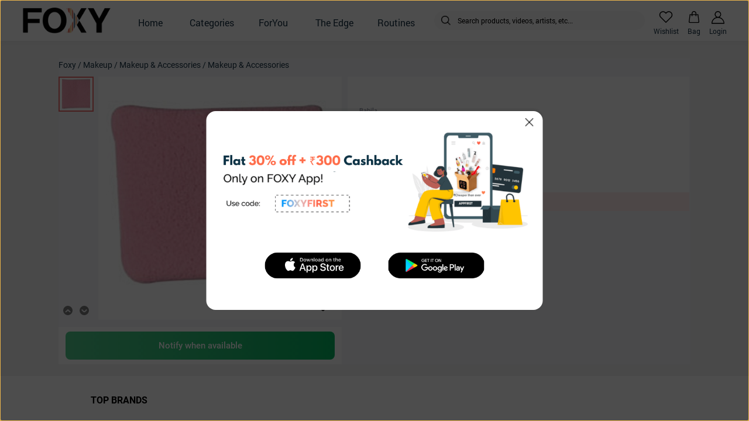

--- FILE ---
content_type: text/html; charset=utf-8
request_url: https://www.foxy.in/products/babila-face-cleaning-wet-sponge
body_size: 4334
content:
<!doctype html><html lang="en"><head><meta charset="utf-8"/><meta name="viewport" content="width=device-width,initial-scale=1,maximum-scale=1,user-scalable=no,shrink-to-fit=no"/><link rel="shortcut icon" type="image/x-icon" href="https://cdn3.foxy.in/generic_files/app_asset/generic_file/1121/favicon.ico"/><title>Foxy.in : Buy Babila Face Cleaning Wet Sponge online in India on Foxy. Free shipping, watch expert reviews.</title><meta name="description" content="Foxy.in : Buy Babila Face Cleaning Wet Sponge online at low price in India on Foxy.in. Check out benefits, expert reviews and how to use Babila Face Cleaning Wet Sponge. Free Shipping, Cash on Delivery Available."/><meta property="og:type" content="website"/><meta name="og:title" content="Babila Face Cleaning Wet Sponge on Foxy. Buy online, free shipping and watch expert reviews."/><meta name="og:description" content="Buy Babila Face Cleaning Wet Sponge on Foxy. Check out benefits, expert reviews and how to use Babila Face Cleaning Wet Sponge. Free Shipping, Cash on Delivery Available."/><meta name="og:image" content="https://cdn3.foxy.in/pictures/product/image/1707/3592/babila-face-cleaning-wet-sponge.jpg?nan=nan&format=png&width=512"/><meta name="smartbanner:title" content="Foxy: Korean & Derma Skin Care"><meta name="smartbanner:author" content=""><meta name="smartbanner:price-suffix-apple" content="Authentic Products: 100% genuine Korean beauty & derma recommended skin care solutions."><meta name="smartbanner:price-suffix-google" content="Authentic Products: 100% genuine Korean beauty & derma recommended skin care solutions."><meta name="smartbanner:icon-apple" content="https://cdn3.foxy.in/media/app_asset/image/1151/1024.png"><meta name="smartbanner:icon-google" content="https://cdn3.foxy.in/media/app_asset/image/1151/1024.png"><meta name="smartbanner:button-url-apple" content="https://links.foxy.in/web-to-app"><meta name="smartbanner:button-url-google" content="https://links.foxy.in/web-to-app"><meta name="smartbanner:button" content="OPEN"><meta name="smartbanner:enabled-platforms" content="android,ios"><meta name="smartbanner:close-label" content="Close"><meta name="apple-itunes-app" content="app-id=1476031752"><link rel="stylesheet" href="/static/css/smartbanner.css"><link rel="manifest" href="/manifest.json"><style>body{overscroll-behavior:none}textarea:focus{outline:0}</style><script>console.tron={},console.tron.log=console.log</script><script>!function(e,t,n,c,o,a,f){e.fbq||(o=e.fbq=function(){o.callMethod?o.callMethod.apply(o,arguments):o.queue.push(arguments)},e._fbq||(e._fbq=o),o.push=o,o.loaded=!0,o.version="2.0",o.queue=[],(a=t.createElement(n)).async=!0,a.src="https://connect.facebook.net/en_US/fbevents.js",(f=t.getElementsByTagName(n)[0]).parentNode.insertBefore(a,f))}(window,document,"script"),fbq("init","523423428473831"),fbq("track","PageView")</script><noscript><img height="1" width="1" style="display:none" src="https://www.facebook.com/tr?id=523423428473831&ev=PageView&noscript=1"/></noscript><script src="https://maps.googleapis.com/maps/api/js?key=AIzaSyBmncN8BkOxl1PFeu9sYwQuzXsj2v87OPY"></script><script type="text/javascript">!function(n,e){var t,o,i,c=[],f={passive:!0,capture:!0},r=new Date,a="pointerup",u="pointercancel";function p(n,c){t||(t=c,o=n,i=new Date,w(e),s())}function s(){o>=0&&o<i-r&&(c.forEach((function(n){n(o,t)})),c=[])}function l(t){if(t.cancelable){var o=(t.timeStamp>1e12?new Date:performance.now())-t.timeStamp;"pointerdown"==t.type?function(t,o){function i(){p(t,o),r()}function c(){r()}function r(){e(a,i,f),e(u,c,f)}n(a,i,f),n(u,c,f)}(o,t):p(o,t)}}function w(n){["click","mousedown","keydown","touchstart","pointerdown"].forEach((function(e){n(e,l,f)}))}w(n),self.perfMetrics=self.perfMetrics||{},self.perfMetrics.onFirstInputDelay=function(n){c.push(n),s()}}(addEventListener,removeEventListener)</script><script>function isSafari(){return navigator.vendor&&navigator.vendor.indexOf("Apple")>-1&&navigator.userAgent&&-1==navigator.userAgent.indexOf("CriOS")&&-1==navigator.userAgent.indexOf("FxiOS")}const showSmartBanner=!0;if(!isSafari()){var script=document.createElement("script");script.src="/static/js/smartbanner.js",document.head.appendChild(script)}</script><script defer="defer" src="/static/js/main.43d0e4ba.js"></script><link href="/static/css/main.cac4fe29.css" rel="stylesheet"></head><body><noscript>You need to enable JavaScript to run this app.</noscript><div id="root"></div></body></html>

--- FILE ---
content_type: application/javascript
request_url: https://www.foxy.in/static/js/443.03fcc42f.chunk.js
body_size: 151374
content:
"use strict";(self.webpackChunkfoxy=self.webpackChunkfoxy||[]).push([[443],{30758:function(e,t,n){var r=n(87462),o=n(7626),a=n(10809),i=n(48132),l=n(87151),d=n(50812),c=n(94098),s=n(43177),u=n(43711),m=n(84064),g=n(87273),f=n(10624),p=n(98834),h=n(22428),v=n(20786),y=function(e){var t=e.onPress,n=e.style,r=e.promiseImage,c=e.promise;return o.createElement(d.Z,{onPress:t},o.createElement(a.default,{style:C.foxyPromiseContainer,dataSet:{media:_.foxyPromiseContainer}},o.createElement(a.default,{style:C.imageContainer},o.createElement(i.Z,{source:r,style:n})),o.createElement(l.Z,{style:C.promiseText,allowFontScaling:!1,dataSet:{media:_.promiseText}},c)))},E=c.Z.create({container:{marginBottom:16},headingContainer:{backgroundColor:s.ZP.background,zIndex:1},heading:{fontSize:18,fontFamily:"Roboto-Bold",fontStyle:"normal",letterSpacing:0,color:s.ZP.foxyBlack,marginTop:32,marginBottom:12,marginHorizontal:12},bottomContainer:{flexDirection:"column",padding:16,backgroundColor:s.ZP.white,marginHorizontal:12,"@media (min-width: 768px)":{padding:0,paddingTop:12,marginHorizontal:0,backgroundColor:s.ZP.background,marginBottom:-32}},flexRow:{flexDirection:"row",justifyContent:"space-around",flex:1},originalProduct:{width:36,height:40,resizeMode:"contain",alignSelf:"center",overflow:"visible"},foxyPromise:{width:36,height:36,resizeMode:"contain",alignSelf:"center",overflow:"visible"},return:{width:36,height:34,resizeMode:"contain",alignSelf:"center",overflow:"visible"},securePayments:{width:36,height:40,resizeMode:"contain",alignSelf:"center",overflow:"visible"},foxyPromiseContainer:{width:(0,u.zP)()/5,alignContent:"center",marginVertical:8,overflow:"visible","@media (min-width: 768px)":{flexDirection:"row",alignItems:"center",width:f.yZ/4-20}},imageContainer:{width:40,height:40,alignItems:"center",justifyContent:"center",alignSelf:"center",marginBottom:12},promiseText:{fontSize:12,fontFamily:"Roboto-Regular",textAlign:"center",fontStyle:"normal",letterSpacing:0,color:"#000","@media (min-width: 768px)":{marginTop:-10}}}),_=E.ids,C=E.styles;t.Z=function(e){var t,n,i=e.productPage,d=void 0===i?{}:i,c=e.product_id,s=e.brand,u=void 0===s?{}:s,f=d.foxy_promise,E=void 0===f?{}:f,P=d.promise,b=E.orignal,S=void 0===b?{}:b,Z=E.delivery,T=void 0===Z?{}:Z,I=E.return,R=void 0===I?{}:I,w=E.payment,D=void 0===w?{}:w,k=(0,o.useState)(0),x=k[0],O=k[1],A=(0,o.useState)(!1),L=A[0],B=A[1],F=u.certificate_image_url,M=[(0,r.Z)({},S,{image:(0,v.on)(F,382),isOriginal:!0}),(0,r.Z)({},T,{image:h.Z.foxyPromiseFreeDelivery}),(0,r.Z)({},R,{image:h.Z.foxyPromiseHassleFreeReturn}),(0,r.Z)({},D,{image:h.Z.foxyPromiseSecurePayments})],N=function(e){m.oM.logEvent("item_action_2",{item_name:P,item_id:c}),O(e),B(!0)};return o.createElement(a.default,{style:C.container},!(0,g.nI)()&&o.createElement(a.default,{style:C.headingContainer},o.createElement(l.Z,{style:C.heading},(null==P?void 0:P.heading)||"")),o.createElement(a.default,{style:C.bottomContainer,dataSet:{media:_.bottomContainer}},o.createElement(a.default,{style:C.flexRow},o.createElement(y,{promise:"100% Original Products",promiseImage:h.Z.foxyPromise.orignalProducts,style:C.originalProduct,onPress:function(){return N(0)}}),o.createElement(y,{promise:null==(t=E.delivery)?void 0:t.heading,promiseImage:h.Z.deliveryPromise,style:C.foxyPromise,onPress:function(){return N(1)}}),o.createElement(y,{promise:"Hassle-Free Returns",promiseImage:null==(n=h.Z.foxyPromise)?void 0:n.easyReturns,style:C.return,onPress:function(){return N(2)}}),o.createElement(y,{promise:"Secure Payments",promiseImage:h.Z.foxyPromise.securePayments,style:C.securePayments,onPress:function(){return N(3)}}))),o.createElement(p.Z,{promises:M,showModal:L,index:x,hideModal:function(){return B(!1)},setIndex:O}))}},54875:function(e,t,n){var r=n(87462),o=n(12860),a=n(94578),i=n(7626),l=n(10809),d=n(50812),c=n(48132),s=n(87151),u=n(4919),m=n(40842),g=n(79301),f=n(4835),p=n(58516),h=n.n(p),v=n(52994),y=n(20872),E=n(23331),_=n(19717),C=n(10624),P=n(41556),b=n(47536),S=n(60092),Z=n(22428),T=n(22570),I=n(43177),R=n(15631),w=(n(49792),n(84064)),D=n(76367),k=n(6349),x=n(41846),O=n(26713),A=n(98968),L=n(20786),B=n(87273),F=function(e){function t(t){var n,r,a=this;return(r=e.call(this,t)||this).setShowFlashDealTimer=function(e){r.setState({showFlashDealTimer:e})},r.navigate=function(){var e,t=r.props,n=t.navigation,o=t.id,a=t.cartItem,i=t.onPress;(void 0===i?function(){}:i)(),(0,A.Mb)({navigation:n,type:"push",screen:"Product",params:{id:o,slug:a.product.slug,display:y._aN.SCREEN,sku_id:null==a?void 0:a.sku_id,previousScreen:null==(e=r.props)?void 0:e.previousScreen}})},r.navigatefromOrders=function(){var e=r.props,t=e.navigation,n=e.cartItem;(0,A.Mb)({navigation:t,type:"navigate",screen:"Product",params:{slug:n.product.slug,display:y._aN.SCREEN}})},r.navigateToOrderDetail=function(){var e=r.props,t=e.navigation,n=e.orderId;t.navigate("OrderDetails",{id:n})},r.showDiscountRateConditionFn=function(e){return null===e.discount||""===e.discount},r.discountConditionFn=function(e){return parseFloat(e.sp)===parseFloat(e.mrp)},r.conditionalPriceText=(0,v.x)(r.discountConditionFn)(s.Z),r.conditionalDiscountText=(0,v.x)(r.showDiscountRateConditionFn)(s.Z),r.getProductMeta=function(){var e,t,n,o,a,i,l,d,c,s,u,m=r.props.cartItem,g=((c={})[w.Bg.PRODUCT_ID]=null==m||null==(e=m.product)?void 0:e.id,c[w.Bg.PRODUCT_NAME]=null==m||null==(t=m.product)?void 0:t.name,c[w.Bg.BRAND_ID]=(null==m||null==(n=m.product)?void 0:n.brand)&&(null==m||null==(o=m.product)||null==(o=o.brand)?void 0:o.id),c[w.Bg.BRAND_NAME]=(null==m||null==(a=m.product)?void 0:a.brand)&&(null==m||null==(i=m.product)||null==(i=i.brand)?void 0:i.name),c[w.Bg.PRODUCT_LISTING_PRICE]=null==m||null==(l=m.product)?void 0:l.mrp,c[w.Bg.PRODUCT_SELLING_PRICE]=null==m||null==(d=m.product)?void 0:d.sp,c[w.Bg.QUANTITY]=null==m?void 0:m.quantity,c);P.ZP.isPresent(m.variant)&&(g[[w.Bg.VARIANT_ID]]=null==m||null==(s=m.variant)?void 0:s.id,g[[w.Bg.VARIANT_NAME]]=null==m||null==(u=m.variant)?void 0:u.display_name);return g},r.removeProductFromCart=function(){var e=r.props,t=e.skuId,n=e.refreshOfferStrip,o=e.refreshOffersDetailsPageDiscountStrip,a=e.onItemAddToCartFromCollab,i=e.campaignId,l={sku_id:t};r.props.removeFromCart(l,(function(){a&&P.ZP.isPresent(i)&&a()})),n&&setTimeout((function(){n(),o&&o()}),200),w.oM.logEvent(w.tw.discoveryEvents.PRODUCT_REMOVE_FROM_CART,r.productMeta)},r.fireStockErrorAnalytics=function(){w.oM.logEvent(w.tw.product.STOCK_ERROR,r.productMeta)},r.RatingComponent=function(e){var t=e.layout,n=e.rating,r=_.Z;return i.createElement(l.default,{style:[r.ratingRectangle,r[t+"RatingRectangle"]]},i.createElement(s.Z,{numberOfLines:y.wAE.single,style:r.ratingnumber},n))},r.productImageAndRating=function(e){var t=e.imageUrl,n=(e.webpImageUrl,e.variantImageUrl),r=e.variantWebpImageUrl,o=(e.id,e.isFree,e.opacity),a=S.qR,l=(0,L.on)(t,a.productImage.width,a.productImage.height);return P.ZP.isPresent(n)&&""!==n&&(l=P.ZP.isAndroid()?r:(0,L.on)(n,a.productImage.width,a.productImage.height)),i.createElement(i.Fragment,null,i.createElement(O.Z,{resizeMode:"contain",source:l,style:[a.productImage,{opacity:o}]}))},r.productImage=function(e){var t=e.imageUrl,n=e.fromOrderDetail,o=e.inOrderDetail,a=S.qR;return i.createElement(d.Z,{onPress:n||o?r.navigatefromOrders:r.navigateToOrderDetail},i.createElement(c.Z,{source:{uri:(0,L.on)(t,a.productImageOrders.width,a.productImageOrders.height)},style:a.productImageOrders}))},r.descriptionForFreeProduct=function(e){var t=S.qR,n=(e.shouldShowStrikedPriceForFreeItem,e.mrp);return i.createElement(l.default,{style:t.priceContainer},i.createElement(s.Z,{style:[t.spStyle,{color:I.ZP.green}]},"FREE"),0!==parseFloat(n)&&i.createElement(s.Z,{style:[t.mrpStyle,{marginRight:4}]},""+y.oqV+n))},r.productDescription=function(e){var t=S.qR,n=r.props,d=n.couponCodes,u=n.hideAddToCart,m=e.mrp,g=void 0===m?"":m,f=e.sp,p=void 0===f?"":f,v=e.discount,E=void 0===v?"":v,_=e.brandName,C=void 0===_?"Foxy":_,b=e.name,T=void 0===b?"":b,I=e.isFree,R=e.couponDiscount,w=e.participating_discount_offer_id,D=(e.prompt_discount,e.prompt_esp),k=void 0===D?"":D,x=(e.prompt_mrp,T.replace(C+" ","")),O=I&&P.ZP.isPresent(R)&&0!==R;P.ZP.isPresent(k)&&((0,o.Z)("sp"),(0,o.Z)("mrp"),(0,o.Z)("discount"));var A=h().find(d,(function(e){return e.offer_id===w})),L=u?t.descriptionContainerStyleWithoutAddToCart:t.descriptionContainerStyleWithAddToCart,B=0===p?"FREE":""+y.oqV+p+" ";return i.createElement(l.default,{style:L},i.createElement(s.Z,{numberOfLines:y.wAE.single,style:t.brandName},null==C?void 0:C.toUpperCase()),i.createElement(s.Z,{numberOfLines:y.wAE.two,style:t.productName},x),i.createElement(a.productVariant,null),I?i.createElement(a.descriptionForFreeProduct,{shouldShowStrikedPriceForFreeItem:O,mrp:g}):i.createElement(l.default,{style:t.priceContainer},P.ZP.isPresent(p)&&i.createElement(s.Z,{style:t.spStyle},B),P.ZP.isPresent(g)&&i.createElement(a.conditionalPriceText,{style:t.mrpStyle,sp:p,mrp:g},""+y.oqV+g),parseFloat(p)!==parseFloat(g)&&i.createElement(a.conditionalDiscountText,{style:t.discountRateStyle,discount:E}," "+(E||""))),P.ZP.isPresent(A)&&i.createElement(l.default,{style:t.productCardCouponContainer},i.createElement(c.Z,{source:Z.Z.ic_coupon,style:t.productCardCouponImage}),i.createElement(s.Z,{style:t.couponAppliedStyle},(null==A?void 0:A.coupon_code)+" applied")))},r.cancelAlert=function(){r.setState({showAlert:!1})},r.cancelOrderItem=function(e){(0,r.props.cancelOrderItemById)(e,(function(e){"success"===e&&r.setState({showAlert:!1,itemStatus:"cancelled"})}))},r.addToCartError=function(e){var t=r.props.showToastInCart,n=void 0===t?function(){}:t;P.ZP.isPresent(e.errors)&&e.errors.length>0&&(n(e.errors[0]),r.fireStockErrorAnalytics())},r.variantImage=function(e){var t=e.variantImage,n=S.qR;return P.ZP.isBlank(t)||""===t?null:i.createElement(c.Z,{style:n.variantImageStyle,source:{uri:(0,L.on)(t,n.variantImageStyle.width,n.variantImageStyle.height)}})},r.productVariant=function(){var e=r.props.cartItem.variant,t=void 0===e?[]:e;if(P.ZP.isBlank(t.display_name))return null;var n=S.qR;return i.createElement(l.default,{style:n.variant},i.createElement(a.variantImage,{variantImage:t.image_url}),i.createElement(s.Z,{allowFontScaling:!1,style:n.productQuantandVariantText,numberOfLines:1,ellipsizeMode:"tail"},t.display_name))},r.productVariantOrders=function(){var e=r.props.cartItem,t=e.variant,n=void 0===t?[]:t,o=e.shipQuantity,d=e.quantity,c=e.fromOrderDetail?o:d,u=S.qR;return P.ZP.isBlank(n.display_name)?i.createElement(l.default,{style:u.variant},i.createElement(a.variantImage,{variantImage:n.image_url}),i.createElement(s.Z,{allowFontScaling:!1,style:[u.productQuantandVariantText,{color:I.ZP.subtitle}]},"Qty: ",c)):i.createElement(l.default,{style:u.variant},i.createElement(a.variantImage,{variantImage:n.image_url}),i.createElement(s.Z,{allowFontScaling:!1,style:[u.productQuantandVariantText,{color:I.ZP.subtitle}]},n.display_name," x",c))},r.orderStatusRow=function(e){var t=e.item,n=P.ZP.isBlank(t.formatted_expected_delivery_date)||"cancelled"!==t.status,r="";return r="delivered"===t.status||"closed"===t.status?"Delivered on: "+t.formatted_actual_delivery_date:"cancelled"===t.status||P.ZP.isBlank(t.formatted_expected_delivery_date)?"":"Expected Delivery By: "+t.formatted_expected_delivery_date,i.createElement(l.default,{style:_.Z.row},i.createElement(s.Z,{style:[_.Z.orderStatus,{color:I.ZP.green}]},P.ZP.getOrderStatusText(P.ZP.getShipmentStatus(t.status))),n&&i.createElement(s.Z,{style:[_.Z.orderStatus,{color:I.ZP.silver}]},r))},r.decideNavigation=function(){var e=r.props,t=e.addToCart,n=e.fromOrderDetail,o=e.cartItem,a=e.cartProduct,i=void 0===a?{}:a,l=i.type,d=void 0===l?"":l,c=i.slug,s=void 0===c?"":c,u=i.sku_id,m=void 0===u?"":u,g=e.navigation;console.tron.log(d,"ssss"),"routine"!==d?t?r.debouncedNavigate():o.fromOrderDetail?r.navigatefromOrders():n||r.navigateToOrderDetail():g.navigate("PreRoutineDetails",{slug:s,sku_id:m})},r.oosProductMessage=function(){return i.createElement(l.default,{style:{position:"absolute",bottom:"40%",left:12,backgroundColor:I.ZP.white,padding:4,borderRadius:2}},i.createElement(s.Z,{style:{fontFamily:"Roboto-Regular",fontSize:12,fontStyle:"normal",letterSpacing:0,color:I.ZP.foxyPink}},"Out of stock"))},r.viewFreeProductScreen=function(){var e=r.props.navigation;w.oM.logEvent("change_free_product",{screen:"cart"}),e.push("FreeProductScreen")},r.freeOfferProduct=function(){var e,t=r.props,n=t.layout,o=t.size,d=t.cartItem,c=t.skuId,m=t.addToCart,g=t.error,f=t.userCreatedAt;if(P.ZP.isBlank(f))return null;if(P.ZP.isBlank(d)&&P.ZP.isBlank(d.offer_id))return null;if(P.ZP.isBlank(c)&&m&&P.ZP.isBlank(d))return null;P.ZP.isBlank(d.product);var p=d.product.sp,h=d.product.mrp,v=d.product.discount;P.ZP.isBlank(d.variant)||(p=d.variant.sp,h=d.variant.mrp,v=d.variant.discount);d.amount_left_to_be_eligible<0||d.amount_left_to_be_eligible;var E=d.eligible_for_free_item?"Hurry! your FREE gift expires in":"Add product worth "+y.oqV+d.amount_left_to_be_eligible+" to unlock this",_=1,C=I.ZP.white;return P.ZP.isPresent(g)&&(_=.6),d.eligible_for_free_item?100:(_=.3,C="#F9FAFB"),i.createElement(i.Fragment,null,i.createElement(l.default,{style:{backgroundColor:C}},i.createElement(l.default,{style:{height:17,alignItems:"center",alignSelf:"flex-start",marginHorizontal:20,marginTop:8}},i.createElement(l.default,{style:{backgroundColor:"#F6E1E3",paddingLeft:8,paddingRight:8,borderWidth:1,borderColor:"#FF6268",borderStyle:"dashed",justifyContent:"center",alignItems:"center",borderRadius:1,flex:1,opacity:.5}},i.createElement(s.Z,{style:{fontFamily:"Roboto-Regular",fontSize:10,fontStyle:"normal",letterSpacing:0,color:I.ZP.ultraDarkBlue,zIndex:5},numberOfLines:1,ellipsizeMode:"tail"},d.coupon_code))),i.createElement(l.default,{style:{flexDirection:"row",marginBottom:2,backgroundColor:C}},m&&i.createElement(a.productImageAndRating,{imageUrl:d.product.image_url,webpImageUrl:d.product.image_webp_url,layout:n,size:o,id:d.product.id,isFree:d.is_free,opacity:_}),i.createElement(a.productDescription,((e={mrp:h,name:d.product.name,sp:p,discount:v,brandName:d.product.brand&&d.product.brand.name,brand:d.product.brand,orderStatus:d.product.orderStatus,expectedDeliveryDate:d.product.expectedDeliveryDate,isFree:d.is_free,opacity:_}).discount=d.product.discount,e.couponDiscount=d.discount,e)),i.createElement(u.Z,{onPress:r.viewFreeProductScreen,hitSlop:P.ZP.getHitSlop(),style:{zIndex:10}},i.createElement(l.default,{style:{position:"absolute",flexDirection:"row",right:16,bottom:35,alignItems:"center",alignSelf:"center",borderWidth:1,borderRadius:3,borderColor:"#E4E4E4",padding:0,width:80,height:35,justifyContent:"center",zIndex:5}},i.createElement(s.Z,{style:{color:"#FF5A60",fontSize:12,fontFamily:"Roboto-Regular",textAlign:"center",zIndex:5}},"CHANGE")))),i.createElement(l.default,{style:{flexDirection:"row",justifyContent:"space-between",alignItems:"center",marginBottom:10,marginHorizontal:12}},i.createElement(s.Z,{style:{color:"#173143",fontSize:12,fontFamily:"Roboto-Regular",alignSelf:"center"}},E),i.createElement(D.Z,{size:10,until:P.ZP.calculateTimeDifference(f,d.timer_interval),endsAt:d.timer_interval,digitStyle:{backgroundColor:"#000",marginLeft:0},digitTxtStyle:{color:"#fff",fontSize:14,fontFamily:"Roboto-Regular"},timeLabelStyle:{color:"red",fontWeight:"bold"},separatorStyle:{color:"#000000"},timeToShow:["H","M","S"],timeLabels:{m:null,s:null},showSeparator:!0}))))},r.name=(null==(n=r.props)||null==(n=n.cartItem)||null==(n=n.product)||null==(n=n.name)?void 0:n.replace(r.props.cartItem.product.brandName+" ",""))||"",r.state={showAlert:!1,alertText:"",itemStatus:r.props.cartItem.status,alertWhatsAppMessage:"",showFlashDealTimer:!0},r.productMeta={},r.debouncedNavigate=h().debounce(r.navigate,1e3,{leading:!0,trailing:!1}),r}(0,a.Z)(t,e);var n=t.prototype;return n.componentDidMount=function(){var e=this.props.cartItem,t=k.Z.getValue(y.LeK.active_offer);P.ZP.isPresent(e)&&(this.productMeta=this.getProductMeta()),e.offer_id===t&&(0,T.isSpecialOfferApplied)(e.eligible_for_free_item)},n.componentDidUpdate=function(e){var t=this.props,n=t.cartItem,r=t.isSpecialOfferApplied;P.ZP.isPresent(n)&&P.ZP.isPresent(n.offer_id)&&e.cartItem.eligible_for_free_item!==n.eligible_for_free_item&&r(n.eligible_for_free_item)},n.render=function(){var e,t,n,r,o,a,c=this,u=this.props,g=u.orientation,f=u.theme,p=void 0===f?y.C6u.LIGHT:f,h=u.previousScreen,v=this.props,E=v.layout,_=v.size,T=v.cartItem,w=v.skuId,D=v.quantity,A=(v.addedToCart,v.addToCart),L=(v.fromOrderDetail,v.showOrderStatus),F=v.error,M=v.refreshOfferStrip,N=v.maxFreeItemsToSelect,z=v.showToast,V=v.refreshOffersDetailsPageDiscountStrip,U=v.campaignId,H=v.onItemAddToCartFromCollab,W=(v.couponCodes,v.hideAddToCart),G=void 0!==W&&W,j=(v.isDigitalSku,v.todayDealss),K=void 0===j?{}:j,Y=(K.ends_at,K.skus),q=void 0===Y?[]:Y,Q=v.cartProduct,$=(void 0===Q?{}:Q).type,X=void 0===$?"":$,J=v.listData,ee=void 0===J?{}:J;console.tron.log(T,"ProductCardForCart");var te=T.participating_discount_offer_type,ne=void 0===te?"":te,re=k.Z.getValue(y.LeK.active_offer);if(P.ZP.isBlank(w)&&A&&P.ZP.isBlank(T))return null;P.ZP.isBlank(T.product);var oe=this.state,ae=oe.showAlert,ie=oe.alertText,le=(oe.showFlashDealTimer,S.qR),de=((null==T?void 0:T.product)||{}).final_sp,ce=((null==T?void 0:T.product)||{}).mrp,se=((null==T?void 0:T.product)||{}).discount,ue=I.ZP.white;P.ZP.isBlank(T.variant)||(de=T.variant.final_sp,ce=T.variant.mrp,se=T.variant.discount);var me=null==(e=P.ZP.jsonParser(k.Z.getValue(y.LeK.club_member),"club_member_ProductCartForCart"))?void 0:e.tag,ge=1;return P.ZP.isPresent(F)&&(ge=.4,ue="#fafafa"),ce=null==T?void 0:T.final_mrp,de=null==T?void 0:T.final_sp,se=null==T?void 0:T.final_discount,T.offer_id==re?i.createElement(this.freeOfferProduct,null):i.createElement(i.Fragment,null,i.createElement(d.Z,{onPress:this.decideNavigation,disabled:(0,B.tY)()},i.createElement(l.default,{style:[le.cardStyleForCart,{backgroundColor:ue}]},A&&i.createElement(this.productImageAndRating,{imageUrl:null==T||null==(t=T.loyalty_plan)?void 0:t.card_image,webpImageUrl:null==T||null==(n=T.product)?void 0:n.image_webp_url,layout:E,size:_,id:null==T||null==(r=T.loyalty_plan)?void 0:r.sku_id,isFree:T.is_free,opacity:ge}),A&&i.createElement(this.productDescription,{mrp:ce,name:null==T||null==(o=T.loyalty_plan)?void 0:o.name,sp:de,discount:se,brand:null==T||null==(a=T.product)?void 0:a.brand,isFree:T.is_free,opacity:ge,couponDiscount:se,participating_discount_offer_id:null==T?void 0:T.participating_discount_offer_id}),A&&!G&&i.createElement(b.Z,{skuId:w,quantity:D,orientation:g,layout:E,theme:p,addToCartLayout:C.c5.ADD_TO_CART_LAYOUT.CART,cartItem:T.loyalty_plan,variant:T.variant,error:F,errorCallback:this.addToCartError,refreshOfferStrip:M,previousScreen:h,maxFreeItemsToSelect:N,showToast:z,refreshOffersDetailsPageDiscountStrip:V,campaignId:U,onItemAddToCartFromCollab:H,isFree:!!T.is_free,disableQuantityChange:T.disable_quantity_change,isFreeItem:!!T.is_free_item,isFreeProduct:!!T.is_free_product,setPromptLoading:this.props.setPromptLoading,isPrompStopLoading:this.props.isPrompStopLoading,type:X,listData:ee,restrictAddToCart:!0}),i.createElement(R.Z,{isVisible:ae,alertBoxTitle:"Cancel this product?",alertMessage:ie,firstButtonTitle:"Yes",firstButtonTextColor:I.ZP.dodgerBluePressed,secondButtonTitle:"No",firstButtonOnPress:function(){return c.cancelOrderItem(T.id)},secondButtonOnPress:this.cancelAlert,showWhatsappHyperlink:!0,whatsappHyperlinkMessage:this.state.alertWhatsAppMessage,height:250})),this.state.showFlashDealTimer&&P.ZP.isPresent(q[""+w])&&("flash_deal"===ne||"club_deal"===ne)&&i.createElement(i.Fragment,null,i.createElement(O.Z,{source:Z.Z.label.uri,style:le.flashDealImage}),i.createElement(l.default,{style:le.flashDealContainer},i.createElement(s.Z,{style:le.flashDealText},"flash_deal"===ne?"Flash deal":me),i.createElement(x.Z,{style:le.shimmer,speed:2e3}))),L&&i.createElement(this.orderStatusRow,{item:T}),P.ZP.isPresent(F)&&i.createElement(this.oosProductMessage,null)),i.createElement(m.Z,{ref:function(e){c.toast=e}}))},t}(i.Component);F.defaultProps={addToCart:!0,fromOrderDetail:!1,inOrderDetail:!1};t.Z=(0,E.Z)((0,f.$j)((function(e,t){var n=t.id;return{addedToCart:!(!e.bag||!e.bag.cartItems[n]),configs:e.UserAccountInfo.remote_configs,userCreatedAt:e.UserAccountInfo.app_installed_at,todayDealss:e.todayDeals,couponCodes:e.bag.cartPricing&&e.bag.cartPricing.coupon_codes?e.bag.cartPricing.coupon_codes:[]}}),(function(e){return(0,r.Z)({},(0,g.DE)({removeFromCart:T.removeFromCart,cancelOrderItemById:T.cancelOrderItemById,isSpecialOfferApplied:T.isSpecialOfferApplied},e))}),null,{forwardRef:!0})(F))},23842:function(e,t,n){n.d(t,{Z:function(){return x}});var r=n(7626),o=n(10809),a=n(30798),i=n(94098),l=n(86469),d=n(58516),c=n.n(d),s=n(59011),u=n(84765),m=(n(87309),n(86227)),g=n(87151),f=n(48132),p=n(50812),h=n(22428),v=n(43177),y=n(41556),E=(n(91160),n(65758),n(84064)),_=n(98931),C=n(98968),P=n(87273),b=n(15990),S=n(20872),Z=function(e,t){return{source:"product_attribute_pill"+S.k1N+e+S.k1N+t}},T=(0,b.Z)((function(e){var t=e.attributeName,n=void 0===t?"":t,o=e.slug,a=e.navigation,i=e.type,l=e.id,d=e.sku_id,c=e.category_name,s=e.value,u=void 0===s?"":s,m=(0,P.EN)(u)?u:n;return y.ZP.isBlank(n)?null:r.createElement(p.Z,{style:I.container,onPress:function(){var e;if("brand"===i)E.oM.logEvent(E.tw.product.PRODUCT_ELEMENT_CLICK,((e={})[E.Bg.SKU_ID]=d,e[E.Bg.PRODUCT_ID]=l,e[E.Bg.ELEMENT_NAME]=i,e[E.Bg.ELEMENT_TYPE]="tags",e)),function(e,t,n,r){void 0===e&&(e=""),void 0===n&&(n=""),void 0===r&&(r=""),(0,C.Mb)({navigation:t,type:"push",screen:"Brand",navigationSource:Z(n,r),params:{slug:e}})}(o,a,m,c);else if("product_category"===i||(0,P.$L)()&&o.includes("categories/")){var t;E.oM.logEvent(E.tw.product.PRODUCT_ELEMENT_CLICK,((t={})[E.Bg.SKU_ID]=d,t[E.Bg.PRODUCT_ID]=l,t[E.Bg.ELEMENT_NAME]=i,t[E.Bg.ELEMENT_TYPE]="tags",t)),function(e,t,n,r,o){void 0===e&&(e=""),(0,C.Mb)({navigation:t,type:"push",screen:_.m.CATEGORY,navigationSource:Z(r,n),params:{slug:"/"+e,property:n!==r?o:"",propertyName:n}})}(o,a,n,c,m)}else{var r;E.oM.logEvent(E.tw.product.PRODUCT_ELEMENT_CLICK,((r={})[E.Bg.SKU_ID]=d,r[E.Bg.PRODUCT_ID]=l,r[E.Bg.ELEMENT_NAME]=m,r[E.Bg.ELEMENT_TYPE]="tags",r)),function(e,t,n,r,o){void 0===e&&(e=""),(0,C.Mb)({navigation:t,type:"push",screen:"MoreItems",navigationSource:Z(r,n),params:{slug:"/"+e,property:n!==r?o:"",propertyName:n,previousScreen:"productAttributePill"}})}(o,a,n,c,m)}}},r.createElement(g.Z,{style:I.pillText},n),r.createElement(f.Z,{source:h.Z.chevronRight,style:I.chevronImage}))})),I=m.Z.create({container:{backgroundColor:"#EAEAEA",paddingHorizontal:12,paddingVertical:6,flexDirection:"row",marginRight:8,marginBottom:8,borderRadius:16,alignItems:"center",justifyContent:"center"},pillText:{fontFamily:"Roboto-Regular",fontSize:12,color:"#173143"},chevronImage:{height:8,width:5,tintColor:v.ZP.foxyBlack,marginLeft:4}}),R=n(60392),w=n(43711),D=n(10624),k=(n(20206),function(e){var t=e.brand,n=void 0===t?{}:t,i=e.propertyValues,d=void 0===i?[]:i,m=e.productCategory,g=void 0===m?{}:m,f=e.navigation,p=e.id,h=e.sku_id,y=e.backgroundColor,E=void 0===y?v.ZP.white:y,_=e.addHorizontalPadding,C=void 0===_||_,b=e.isLoading,S=e.reduceWidthForDesktop,Z=void 0!==S&&S,I=e.newPropertyValues;if(b||!R.Z.getBooleanValue(u.Z.PRODUCT_PAGE_SHOW_ATTRIBUTE_PILLS))return(0,P.nI)()?r.createElement(o.default,{style:L.desktopShimmerContainer},c().map([1,2],(function(e){return r.createElement(o.default,{style:[C&&{paddingHorizontal:12},L.desktopShimmerContainerRow]},c().map([1,2,3],(function(e){return r.createElement(s.Z,{key:e,colorShimmer:["#f7F7f7","#eeeeee","#f7F7f7"],autoRun:!0,style:[L.shimmerPill,{marginTop:2}]})})))}))):null;var D=R.Z.getBooleanValue(u.Z.SHOW_BRAND_PILL_ON_PRODUCT_DESCRIPTION)?n:{},k=(0,P.EN)(I)?I:d,x=c().compact([D].concat([g].filter((function(e){return null==e?void 0:e.show_category_pill})),k)).filter((function(e){return c().keys(e).length})),O=x.length,B=r.useState((0,P.$L)()&&O<=4?O:Math.ceil(O/2)),F=B[0],M=B[1],N=r.useState(!1),z=N[0],V=N[1],U=C?L.flatlist:L.flatlistWithoutHMargin,H=[L.container,{backgroundColor:E}],W=Z?A.reduceWidthDesktop:A.container;return r.createElement(o.default,{style:H,dataSet:{media:W}},r.createElement(l.pf,{horizontal:!0,showsHorizontalScrollIndicator:!1,bounces:!1},r.createElement(a.Z,{style:U,dataSet:{media:A.flatlist},data:x,key:F,numColumns:C||(0,P.nI)()?F:1,onLayout:function(e){if(!(0,P.$L)()){var t=e.nativeEvent.layout;!(0,P.nI)()&&t.width<2*(0,w.zP)()/3&&M(Math.ceil(x.length)),V(!0)}},showsHorizontalScrollIndicator:!1,bounces:!1,renderItem:function(e){var t=e.item;return(0,P.EN)(null==t?void 0:t.name)?r.createElement(T,{attributeName:null==t?void 0:t.name,slug:(null==t?void 0:t.slug)||(null==g?void 0:g.slug),navigation:f,type:null==t?void 0:t.type,id:p,sku_id:h,category_name:null==g?void 0:g.name,value:null==t?void 0:t.value}):r.createElement(T,{attributeName:null==t?void 0:t.name,slug:null==g?void 0:g.slug,navigation:f,type:null==t?void 0:t.type,id:p,sku_id:h,category_name:null==g?void 0:g.name})}})),r.createElement(o.default,null,!z&&(0,P.tY)()&&r.createElement(o.default,{style:L.placeholderContainer,dataSet:{media:A.placeholderContainer}},c().map([1,2,3,4,5],(function(e){return r.createElement(s.Z,{key:e,colorShimmer:["#f7F7f7","#eeeeee","#f7F7f7"],autoRun:!0,style:L.shimmerPill})})))))}),x=r.memo(k),O=i.Z.create({container:{width:(0,w.zP)(),backgroundColor:v.ZP.white,"@media (min-width: 768px)":{width:D.yZ}},reduceWidthDesktop:{"@media (min-width: 768px)":{width:D.yZ-20}},flatlist:{paddingBottom:8,paddingTop:8,marginHorizontal:12,"@media (min-width: 768px)":{width:"100%"}},flatlistWithoutHMargin:{display:"flex",paddingBottom:8,paddingTop:8},placeholderContainer:{flexDirection:"row",overflow:"hidden",flexWrap:"wrap",backgroundColor:v.ZP.white,position:"absolute",top:-90,paddingHorizontal:12,paddingBottom:12,width:(0,w.zP)(),zIndex:100,"@media (min-width: 768px)":{width:D.yZ}},shimmerPill:{height:24,width:86,borderRadius:12,marginRight:8,marginTop:12},desktopShimmerContainerRow:{flexDirection:"row",paddingVertical:4},desktopShimmerContainer:{paddingVertical:4,backgroundColor:v.ZP.white}}),A=O.ids,L=O.styles},24448:function(e,t,n){n.d(t,{Z:function(){return Vt}});var r=n(7626),o=n(10809),a=n(39128),i=n(58140),l=n(86227),d=n(4835),c=n(72330),s=n(58516),u=n.n(s),m=n(40842),g=n(60092),f=n(58482),p=n(35468),h=n(43177),v=n(41556),y=n(98931),E=n(30197),_=n(49719),C=n(87462),P=n(50812),b=n(87151),S=n(30798),Z=n(84765),T=n(48132),I=n(22428),R=l.Z.create({foxyMatchText:{fontFamily:"Roboto-Regular",color:h.ZP.foxyBlack,fontSize:14},foxyMatchTextCta:{fontFamily:"Roboto-Bold",color:h.ZP.foxyBlack,fontSize:14},icon:{height:18,width:18,marginRight:8,overflow:"visible",tintColor:"#6C6C6C",paddingHorizontal:4,resizeMode:"contain"},playIcon:{height:15,width:18,marginRight:8,overflow:"visible",tintColor:"#6C6C6C",paddingHorizontal:4,resizeMode:"contain"},container:{flexDirection:"row",alignItems:"center",marginVertical:8}}),w=n(84064),D=n(87273),k=n(98968),x=function(e){var t=e.myAttributesValues,n=(e.item,e.heroIngredients),a=e.goal,i=e.navigation,l=e.productCategorySlug,d=e.sku_id,c=e.id,s=e.matchedProduct,m=void 0!==s&&s,g={},f=(0,v.VR)(n,t).newGood;u().forEach(f,(function(e){(0,D.EN)(a[""+e.indication])&&(g[""+a[""+e.indication]]=[].concat((0,D.EN)(g[""+a[""+e.indication]])?g[""+a[""+e.indication]]:[],[{name:""+e.name,slug:""+e.slug,id:""+e.indication}]))}));var p="",h="";return r.createElement(o.default,null,(0,D.EN)(g)&&u().map(g,(function(e,t){return 1==e.length&&(h="Contains "+e[0].name+" ",p="to aid "+t),e.length>1&&(h=e.length+" ingredients ",p="to aid "+t),r.createElement(P.Z,{onPress:function(){var t;w.oM.logEvent(w.tw.product.PRODUCT_ELEMENT_CLICK,((t={})[w.Bg.SKU_ID]=d,t[w.Bg.PRODUCT_ID]=c,t[w.Bg.ELEMENT_NAME]="foxy_match",t[w.Bg.ELEMENT_TYPE]="goal",t)),function(e,t,n){var r="";u().forEach(n,(function(e){r+="&user_attribute_allowed_value_id[]="+e.id})),(0,k.Mb)({navigation:t,type:"push",screen:y.m.CATEGORY,params:{slug:"/"+e,uaavs:r}})}(l,i,e)},disabled:m},r.createElement(o.default,{style:R.container},r.createElement(T.Z,{source:I.Z.foxyMatch.thumbsUp,style:R.icon}),r.createElement(b.Z,{style:R.foxyMatchTextCta},h),r.createElement(b.Z,{style:R.foxyMatchText},p)))})))},O=n(86469),A=function(e){var t=e.item,n=t.rank,a=void 0===n?"":n,i=(t.category_path,t.slug),l=e.productCategoryName,d=void 0===l?"":l,c=e.openList,s=e.sku_id,u=e.id,m=e.matchedProduct,g=void 0!==m&&m,f="#"+a+" product",p=" in category of "+d;return r.createElement(O.Au,{onPress:function(){var e;w.oM.logEvent(w.tw.product.PRODUCT_ELEMENT_CLICK,((e={})[w.Bg.SKU_ID]=s,e[w.Bg.PRODUCT_ID]=u,e[w.Bg.ELEMENT_NAME]="foxy_match",e[w.Bg.ELEMENT_TYPE]="ranking",e)),c(i)},hitSlop:v.ZP.getHitSlop(),disabled:g},r.createElement(o.default,{style:R.container},r.createElement(T.Z,{source:I.Z.foxyMatch.rank,style:R.playIcon}),r.createElement(b.Z,{style:R.foxyMatchTextCta},f),r.createElement(b.Z,{style:R.foxyMatchText},p)))},L=function(e){var t=e.rating,n=e.item.rating_grade,a=void 0===n?"":n,i=e.scrollToRatings,l=e.sku_id,d=e.id,c=e.matchedProduct,s=void 0!==c&&c,u=" Rating of "+t,m=""+a;return r.createElement(O.Au,{onPress:function(){var e;w.oM.logEvent(w.tw.product.PRODUCT_ELEMENT_CLICK,((e={})[w.Bg.SKU_ID]=l,e[w.Bg.PRODUCT_ID]=d,e[w.Bg.ELEMENT_NAME]="foxy_match",e[w.Bg.ELEMENT_TYPE]="rating",e)),i()},disabled:s,hitSlop:v.ZP.getHitSlop()},r.createElement(o.default,{style:R.container},r.createElement(T.Z,{source:I.Z.foxyMatch.star,style:R.icon}),r.createElement(b.Z,{style:R.foxyMatchTextCta},m),r.createElement(b.Z,{style:R.foxyMatchText},u)))},B=function(e){var t=e.productPositiveIngredients,n=void 0===t?{}:t,a=e.productNegativeIngredients,i=void 0===a?{}:a,l=e.navigation,d=e.productCategorySlug,c=e.sku_id,s=e.id,m=e.matchedProduct,g=void 0!==m&&m,f="",p="",h="",E="";return r.createElement(o.default,null,v.ZP.isPresent(n)&&u().map(n,(function(e,t){return 1==e.length&&(E="Contains "+e[0].name+" ",h="good for your "+t),e.length>1&&(E=e.length+" ingredients ",h="good for your "+t),r.createElement(P.Z,{onPress:function(){var t;w.oM.logEvent(w.tw.product.PRODUCT_ELEMENT_CLICK,((t={})[w.Bg.SKU_ID]=c,t[w.Bg.PRODUCT_ID]=s,t[w.Bg.ELEMENT_NAME]="foxy_match",t[w.Bg.ELEMENT_TYPE]="ingredients",t)),function(e,t,n){var r="";u().forEach(n,(function(e){r+="&ingredient_id[]="+e.id})),(0,k.Mb)({navigation:t,type:"push",screen:y.m.CATEGORY,params:{slug:"/"+e,uaavs:r}})}(d,l,e)},disabled:g},r.createElement(o.default,{style:R.container},r.createElement(T.Z,{source:I.Z.foxyMatch.thumbsUp,style:R.icon}),r.createElement(b.Z,null,r.createElement(b.Z,{style:R.foxyMatchTextCta},E),r.createElement(b.Z,{style:R.foxyMatchText},h))))})),v.ZP.isPresent(i)&&u().map(i,(function(e,t){return 1==e.length&&(p="Contains "+e[0].name+" ",f="bad for your "+t),e.length>1&&(p=e.length+" ingredients",f=" bad for your "+t),r.createElement(o.default,{style:R.container},r.createElement(T.Z,{source:I.Z.foxyMatch.thumbsDown,style:R.icon}),r.createElement(b.Z,null,r.createElement(b.Z,{style:R.foxyMatchTextCta},p),r.createElement(b.Z,{style:R.foxyMatchText},f)))})))},F=function(e){var t=e.item.rankings,n=void 0===t?{}:t,a=e.myAttributesValues,i=(e.sku_id,e.id,v.ZP.findRanking(n,a));if(v.ZP.isBlank(i.rank))return null;var l="#"+i.rank+" rated",d=" product by users with "+i.name;return r.createElement(o.default,{style:R.container},r.createElement(T.Z,{source:I.Z.foxyMatch.social,style:R.icon}),r.createElement(b.Z,{style:R.foxyMatchTextCta},l),r.createElement(b.Z,{style:R.foxyMatchText},d))},M=function(e){e.heroIngredients,e.myAttributesValues,e.item;var t,n,a=e.item,i=a.positive_ingredient_threshold,l=void 0===i?"":i,d=a.negative_ingredient_threshold,c=void 0===d?"":d,s=e.productPositiveIngredients,m=e.productNegativeIngredients,g=e.trusted,f=e.sku_id,p=e.id,h=Object.keys(s).length,v=Object.keys(m).length;return u().forEach(s,(function(e){void 0===e&&(e=[]),h+=e.length})),u().forEach(m,(function(e){void 0===e&&(e=[]),v+=e.length})),h<=l||v>c||!g?(w.oM.logEvent(w.tw.product.PRODUCT_ELEMENT_VIEW,((n={})[w.Bg.SKU_ID]=f,n[w.Bg.PRODUCT_ID]=p,n[w.Bg.HAS_TRUST]=!1,n)),null):(w.oM.logEvent(w.tw.product.PRODUCT_ELEMENT_VIEW,((t={})[w.Bg.SKU_ID]=f,t[w.Bg.PRODUCT_ID]=p,t[w.Bg.HAS_TRUST]=!0,t)),r.createElement(o.default,{style:R.container},r.createElement(T.Z,{source:I.Z.foxyMatch.perfect,style:R.icon}),r.createElement(b.Z,{style:R.foxyMatchText},"Perfect match! If you don\u2019t like it, we will take back the product even if opened within 48 hours")))},N=n(20872),z={Goal:x,Ingredients:B,Ranking:A,Rating:L,Trust:M,"Social Validation":F,"Honest Reviews":function(e){var t=e.item,n=t.slug,o=t.count,a=t.adjective,i=(t.rank,e.myAttributesValues,e.navigation),l=(e.scrollToHonestReviews,e.sku_id),d=e.id,c=e.matchedProduct,s=void 0!==c&&c,u=o+" honest reviews",m=" with "+a+" comments";return v.ZP.isBlank(u)&&v.ZP.isBlank(a)?null:r.createElement(P.Z,{style:R.container,onPress:function(){var e;w.oM.logEvent(w.tw.product.PRODUCT_ELEMENT_CLICK,((e={})[w.Bg.SKU_ID]=l,e[w.Bg.PRODUCT_ID]=d,e[w.Bg.ELEMENT_NAME]="foxy_match",e[w.Bg.ELEMENT_TYPE]="honest_reviews",e)),function(e,t,n){t.push("MediaPlaylist",{slug:"/api/"+N.JdB+"/lists/"+e})}(n,i)},disabled:s},r.createElement(T.Z,{source:I.Z.foxyMatch.play,style:R.icon}),r.createElement(b.Z,{style:R.foxyMatchTextCta},u),r.createElement(b.Z,{style:R.foxyMatchText},m))}},V=function(e){var t=e.item,n=void 0===t?{}:t,o=e.heroIngredients,a=e.myAttributesValues,i=e.productCategoryName,l=e.rating,d=e.productPositiveIngredients,c=e.productNegativeIngredients,s=e.openList,u=e.scrollToRatings,m=e.goal,g=e.navigation,f=e.productCategorySlug,p=e.trusted,h=e.sku_id,v=e.id,y=e.matchedProduct,E=n.focus_area,_=z[""+E];return r.createElement(_,{item:n,heroIngredients:o,myAttributesValues:a,productCategoryName:i,rating:l,productPositiveIngredients:d,productNegativeIngredients:c,openList:s,scrollToRatings:u,goal:m,navigation:g,productCategorySlug:f,trusted:p,sku_id:h,id:v,matchedProduct:y})},U=n(33551);function H(e){e.navigation;var t=e.renderOnboardingForFoxyMatch;return r.createElement(o.default,{style:W.container},r.createElement(T.Z,{style:W.image,source:I.Z.takeSelfie}),r.createElement(o.default,{style:W.contentContainer},r.createElement(b.Z,{style:{fontSize:14,fontFamily:"Roboto-Bold",color:h.ZP.foxyBlack}},"Is this a match ?"),r.createElement(b.Z,{style:{fontSize:14,fontFamily:"Roboto-Regular",color:h.ZP.foxyBlack}},"Take a selfie and find out")),r.createElement(U.Z,{buttonText:"Take Selfie",buttonTextColor:"#fff",buttonColor:"#000",buttonAction:function(){t()},style:W.roundButton,buttonTextStyle:{fontSize:12,fontFamily:"Roboto-Medium"}}))}var W=l.Z.create({container:{flexDirection:"row"},image:{height:72,width:72},contentContainer:{flexDirection:"column",marginLeft:10,flex:1},roundButton:{width:101,height:32,alignSelf:"flex-end"}}),G=n(60392),j=n(43711),K=n(10624),Y=l.Z.create({container:{flex:1,backgroundColor:h.ZP.background,paddingLeft:12,paddingBottom:12,paddingTop:12,zIndex:1},headerText:{fontSize:18,fontFamily:"Roboto-Bold",fontStyle:"normal",letterSpacing:0,color:h.ZP.foxyBlack},foxyMatch:{width:(0,j.zP)()-24,paddingVertical:8,marginHorizontal:12,paddingHorizontal:12,marginBottom:12,backgroundColor:h.ZP.white,borderRadius:8},foxyMatchDesktop:{width:K.yZ-10,paddingVertical:8,marginHorizontal:12,paddingHorizontal:12,backgroundColor:h.ZP.white,borderRadius:8,marginBottom:20},upperContainer:{flexDirection:"row",alignItems:"center",justifyContent:"space-between"},subtitle:{fontSize:14,fontFamily:"Roboto-Regular",color:"#979BAA",marginTop:4},updateSelfieText:{fontSize:14,color:h.ZP.cta.lightBlue,alignContent:"flex-end",lineHeight:16,fontFamily:"Roboto-Medium",fontStyle:"normal",letterSpacing:0,textAlign:"right",marginRight:12},selfieButtonContainer:{width:(0,j.zP)()-48,height:1,backgroundColor:"#DADADA",alignSelf:"center",marginHorizontal:12,marginVertical:16}}),q=function(e){var t=e.itemData,n=void 0===t?{}:t,a=n.foxy_match,i=void 0===a?{}:a,l=i.title,c=void 0===l?"":l,s=i.subtitle,u=void 0===s?"":s,m=i.objects,g=void 0===m?{}:m,f=n.star_ingredients,p=void 0===f?[]:f,h=n.rating,v=void 0===h?"":h,y=n.id,E=void 0===y?"":y,_=n.product_category_name,C=void 0===_?"":_,T=n.product_category,I=void 0===T?{}:T,R=I.category_user_attributes,x=(void 0===R?{}:R).goal,O=void 0===x?[]:x,A=I.slug,L=n.trusted,B=n.sku_id,F=void 0===B?"":B,M=e.navigation,z=(e.scrollToRatings,e.renderOnboardingForFoxyMatch),U=void 0!==z&&z,W=e.itemData,K=e.isLoading,q=e.scrollToRatingSection,$=e.adjustWidthInDesktop;if(K)return null;var X=((0,d.v9)((function(e){return e.UserAccountInfo.facialAnalysis}))||{}).my_attributes_values||[],J=Q(W,X),ee=J.productPositiveIngredients,te=J.productNegativeIngredients,ne=(0,D.EN)((0,d.v9)((function(e){return e.UserAccountInfo.profile.selfie_image_url})))||!1;if((0,D.fp)(W)||(0,D.fp)(g)||G.Z.getBooleanValue(Z.Z.PROFILE_HIDE_FACIAL_ANALYSIS)||N._p4)return null;var re=function(e){var t;w.oM.logEvent(w.tw.product.PRODUCT_ELEMENT_CLICK,((t={})[w.Bg.SKU_ID]=F,t[w.Bg.PRODUCT_ID]=E,t[w.Bg.ELEMENT_NAME]="foxy_match",t[w.Bg.ELEMENT_TYPE]="ranking",t)),(0,k.Mb)({navigation:M,type:"push",screen:"MoreItems",params:{slug:"/"+e}})},oe=Y.foxyMatch;return(0,D.nI)()&&$&&(oe=Y.foxyMatchDesktop),r.createElement(o.default,null,r.createElement(o.default,{style:Y.upperContainer},r.createElement(o.default,{style:Y.container},r.createElement(b.Z,{style:Y.headerText},c),r.createElement(b.Z,{style:Y.subtitle,allowFontScaling:!1,numberOfLines:2,ellipsizeMode:"tail"},u)),!(0,D.$L)()&&ne&&!N.pIF&&r.createElement(P.Z,{onPress:function(){M.navigate("TakeSkinSelfie",{previousScreen:"Product"})},hitSlop:(0,j.I0)()},r.createElement(b.Z,{style:Y.updateSelfieText},"Update Selfie"))),r.createElement(o.default,{style:oe},r.createElement(S.Z,{data:g,keyExtractor:function(e,t){return t.toString},scrollEnabled:!1,renderItem:function(e){var t=e.item;return r.createElement(V,{item:t,myAttributesValues:X,heroIngredients:p,rating:v,productCategoryName:C,productPositiveIngredients:ee,productNegativeIngredients:te,openList:re,scrollToRatings:q,goal:O,navigation:M,productCategorySlug:A,trusted:L,sku_id:F,id:E})},extraData:e}),!(0,D.$L)()&&!ne&&r.createElement(o.default,null,r.createElement(o.default,{style:Y.selfieButtonContainer}),r.createElement(H,{navigation:M,renderOnboardingForFoxyMatch:U}))))},Q=function(e,t){var n,o=(0,r.useState)({}),a=o[0],i=o[1],l=(0,r.useState)({}),d=l[0],c=l[1],s=(0,r.useRef)(0),u=(0,r.useRef)(0),m=e.star_ingredients||[],g=(null==(n=e.product_category)||null==(n=n.category_user_attributes)?void 0:n.principal)||[],f=function(e,t,n,r,o){if((0,D.EN)(g)&&(0,D.EN)(g[n])){var a={name:e.name,slug:e.slug,id:e.id};r[t]=r[t]||[],r[t].push(a),o.current++}},p=(0,v.VR)(m,t),h=p.newGood,y=void 0===h?[]:h,E=p.newBad,_=void 0===E?[]:E;return(0,r.useEffect)((function(){var e=(0,C.Z)({},a),t=(0,C.Z)({},d);y.forEach((function(t){var n=g[t.indication];f(t,n,t.indication,e,s)})),_.forEach((function(e){var n=g[e.contraindication];f(e,n,e.contraindication,t,u)})),i(e),c(t)}),[]),{productPositiveIngredients:a,productNegativeIngredients:d}},$=n(94578),X=n(90246),J=n(78429),ee=n(89479),te=l.Z.create(function(){var e={container:{padding:12,width:v.ZP.getScreenWidth(),flexDirection:"column"},title:{fontFamily:"Roboto-Medium",color:h.ZP.black,fontSize:ee.Z.h2},subtitle:{fontFamily:"Roboto-Regular",color:h.ZP.black,fontSize:ee.Z.h3,width:"90%"},row:{flexDirection:"row",marginTop:16,justifyContent:"space-between",alignItems:"center"},avatarContainer:{height:32,width:32,borderRadius:16,marginRight:4,backgroundColor:h.ZP.transparent,justifyContent:"center",alignItems:"center",zIndex:12},imageStyle:{height:32,width:32,borderRadius:16},buttonContainer:{width:150,height:32,backgroundColor:h.ZP.black,borderRadius:32,justifyContent:"center",alignItems:"center"},buttonText:{fontFamily:"Roboto-Medium",fontSize:ee.Z.h4,color:h.ZP.white},shimmerLong:{height:20,width:"80%",borderRadius:8},shimmerShort:{height:16,width:"50%",marginVertical:12,borderRadius:8},icon:{height:16,width:16},image:{width:32,height:32,borderRadius:16},text:{fontFamily:"Roboto-Medium",fontWeight:"500",color:h.ZP.white},margin:{marginVertical:12,marginBottom:16},rowStyle:{flexDirection:"row"},couponContainer:{width:v.ZP.getScreenWidth(),height:40,marginHorizontal:-12}};return h.ZP.contactsInitialsColor.forEach((function(t,n){var r=t.bgColor,o=t.textColor;e["avatarBackground"+n]=[e.avatarContainer,{backgroundColor:r}],e["textColor"+n]=[e.text,{color:o}],e["stackedAvatarBackground"+n]=[e["avatarBackground"+n],{marginRight:-12,zIndex:11-n}],0===n&&(e["stackedAvatarBackground"+n]=[e["stackedAvatarBackground"+n],{marginLeft:-16}])})),e}()),ne=n(66275),re=n(6349),oe=n(23331),ae=n(64681),ie=n(52994),le=function(e){function t(){for(var t,n=arguments.length,o=new Array(n),a=0;a<n;a++)o[a]=arguments[a];return(t=e.call.apply(e,[this].concat(o))||this).ContactPicture=function(e){var t=e.item.thumbnailPath,n=e.enableGrayscale,o=e.imageStyle;return r.createElement(ae.Z,{source:{uri:t},style:o,resizeMode:"contain",enableGrayscale:n})},t.NameInitials=function(e){var t=e.item.nameInitial,n=e.initialsStyle;return r.createElement(b.Z,{style:n},t)},t.isContactPictureAvailable=function(e){return e.item.hasThumbnail},t.conditionContactPictureOrInitials=(0,ie.X)(t.isContactPictureAvailable,t.ContactPicture)(t.NameInitials),t}return(0,$.Z)(t,e),t.prototype.render=function(){var e=this.props,t=e.backgroundStyle,n=e.item,a=e.imageStyle,i=e.initialsStyle,l=e.enableGrayscale,d=void 0!==l&&l;return r.createElement(o.default,{style:t},r.createElement(this.conditionContactPictureOrInitials,{item:n,imageStyle:a,initialsStyle:i,enableGrayscale:d,backgroundStyle:t}))},t}(r.PureComponent),de=le,ce=n(70662),se=n(98858),ue=n(20786),me=ne.Q_.COMPLETED,ge=ne.Q_.INITIALIZED,fe=ne.qH.ACCEPTED,pe={x:0,y:1},he={x:0,y:1},ve=function(e){function t(t){var n,a,i=this;(a=e.call(this,t)||this).isInviteAccepted=function(e){return e.status===fe},a.getNumberOfPendingInvitesToUnlock=function(){var e=a.props,t=e.groupSize,n=e.invitees,r=u().filter(n,a.isInviteAccepted).length;return t-(r=r>0?r:0)},a.logProductElementViewOrClickEvent=function(e,t){var n,r=a.props,o=r.groupPrice,i=r.skuId,l=r.mrp,d=r.status,c=r.groupSize;if(!v.ZP.isBlank(o)){var s=w.tw.product.PRODUCT_ELEMENT_VIEW,u=((n={})[w.Bg.TYPE]="group_deal_card",n[w.Bg.SKU_ID]=i,n[w.Bg.STATE]=d,n[w.Bg.GROUP_DEAL_PRICE]=o,n[w.Bg.MRP]=l,n[w.Bg.GROUP_DEAL_SIZE]=c,n);e&&(s=w.tw.product.PRODUCT_ELEMENT_CLICK,u[w.Bg.CTA]=t),w.oM.logEvent(s,u)}},a.avatarMe=function(e){var t=e.selfieImageUrl,n=t?{uri:(0,ue.on)(t,te.avatarContainer.width,te.avatarContainer.height)}:I.Z.for_you_placeholder;return r.createElement(o.default,{style:te.avatarContainer},r.createElement(T.Z,{source:n,style:te.avatarContainer}))},a.renderEmptyAvatar=function(e){var t=[te.avatarContainer,{backgroundColor:h.ZP.contactsInitialsColor[e].bgColor}];return r.createElement(o.default,{style:t},r.createElement(T.Z,{source:I.Z.addUser,style:te.icon}))},a.mapEmptyAvatars=function(){var e=a.props.groupSize;return[].concat((0,s.range)(0,Math.min(4,e))).map(a.renderEmptyAvatar)},a.emptyStateAvatars=function(){return r.createElement(o.default,{style:te.rowStyle},a.mapEmptyAvatars())},a.avatar=function(e){var t=e.contactData,n=e.index,o=e.invitees,a=n%h.ZP.contactsInitialsColor.length,i=o.length>4?te["stackedAvatarBackground"+a]:te["avatarBackground"+a],l=te["textColor"+a];return r.createElement(de,{item:t,imageStyle:te.imageStyle,initialsStyle:l,backgroundStyle:i})},a.mapInviteToAvatar=function(e,t){var n=a.props,o=n.contacts,l=n.invitees,d=ce.Z.getThumbnailOrContactsInitialsFromContacts(o,e.phone_number,e.name,t);return r.createElement(i.avatar,{contactData:d,index:t,invitees:l})},a.stackedAvatars=function(e){var t=e.invitees,n=void 0===t?[]:t;return 0===n.length?r.createElement(i.emptyStateAvatars,null):r.createElement(o.default,{style:te.rowStyle},n.slice(0,8).map(a.mapInviteToAvatar))},a.avatarContainer=function(e){var t=e.selfieImageUrl,n=e.invitees;return e.status===me?null:r.createElement(o.default,{style:te.rowStyle},r.createElement(i.avatarMe,{selfieImageUrl:t}),r.createElement(i.stackedAvatars,{invitees:n}))},a.UnlockedCoupon=function(){var e=a.props.couponCode,t={status:"uninitialized",coupon_code:e};return r.createElement(o.default,{style:te.couponContainer},r.createElement(se.Z,{coupon:e,description:"Use coupon to buy this group deal ",couponCode:t,onCtaPress:a.copyCoupon,showCopyButton:!0,clipperColorLeft:h.ZP.slimCouponBackgroundColor,clipperColorRight:h.ZP.slimCouponBackgroundColor,borderRadius:4}))},a.buttonContainer=function(e){var t=e.status;if(t===me)return r.createElement(i.UnlockedCoupon,null);var n=a.stringConstants[t].button_text;return r.createElement(o.default,{style:te.buttonContainer},r.createElement(b.Z,{style:te.buttonText},n))},a.navigateToInviteCenter=function(){var e=a.props.navigation;a.logProductElementViewOrClickEvent(!0,w.iJ.GROUP_DEALS_REFERRALS.INVITE_CENTRE),e.navigate("InviteCenter",{})},a.openModal=function(){a.logProductElementViewOrClickEvent(!0,w.iJ.GROUP_DEALS_REFERRALS.GROUP_DEAL_MODAL),a.showInviteToClaimModal()},a.showInviteToClaimModal=function(){var e=a.props,t=e.navigation,n=e.productData,r=void 0===n?{}:n,o=e.groupPrice,i=e.groupSize,l=(0,C.Z)({},r);v.ZP.isPresent(r)&&l.sku&&(l.sku.required_group_size=i,l.sku.group_buying_price=o),t.navigate("InviteToClaimModal",{productData:l,previousScreen:y.m.PRODUCT_DETAIL,referralModalType:"GROUP_DEAL_MODAL"})},a.AvatarsAndButton=function(e){var t=e.status,n=e.selfieImageUrl,a=e.invitees,l=void 0===a?[]:a;return r.createElement(o.default,null,r.createElement(o.default,{style:te.row},r.createElement(i.avatarContainer,{status:t,invitees:l,selfieImageUrl:n}),r.createElement(i.buttonContainer,{status:t})))},a.copyCoupon=function(){var e=a.props,t=e.showToast,n=void 0===t?function(){}:t,r=e.couponCode;r&&n&&(a.logProductElementViewOrClickEvent(!0,w.iJ.GROUP_DEALS_REFERRALS.COPY_COUPON),X.Z.setString(r),n("Coupon copied successfully!"))},a.composeHeadingsAndAction=function(){var e=a.props,t=e.groupPrice,n=e.status,r=e.groupSize,o=a.stringConstants[n],i=o.heading,l=o.subheading,d=a.openModal;switch(i=i.replace("$groupPrice",""+N.oqV+t),n){case me:d=a.copyCoupon;break;case ge:d=a.navigateToInviteCenter,l=l.replace("$numPendingInvitesToUnlock",a.getNumberOfPendingInvitesToUnlock());break;default:l=l.replace("$required_group_size",""+r)}return{title:i,subheading:l,onPress:d}};var l=t.status;return a.stringConstants=null==(n=v.ZP.jsonParser(re.Z.getValue(N.LeK.group_deals_contacts_strings)))?void 0:n.group_deal_card_product_page,a.gradientColors=l===me?[h.ZP.slimCouponBackgroundColor,h.ZP.slimCouponBackgroundColor]:[h.ZP.pink.light,h.ZP.pink.ultraLight],a}(0,$.Z)(t,e);var n=t.prototype;return n.componentDidMount=function(){this.logProductElementViewOrClickEvent()},n.render=function(){var e=this.props,t=e.onInviteFriendCardLayoutMeasurement,n=void 0===t?function(){}:t,a=e.groupPrice;e.productData,e.status,e.invitees,e.selfieImageUrl;if(v.ZP.isBlank(a))return null;var i=this.composeHeadingsAndAction(),l=i.title,d=i.subheading,c=i.onPress;return r.createElement(P.Z,{onPress:c,onLayout:n,style:te.margin},r.createElement(J.Z,{colors:this.gradientColors,start:pe,end:he},r.createElement(o.default,{style:te.container},r.createElement(b.Z,{style:te.title},l," "),r.createElement(b.Z,{style:te.subtitle},d),r.createElement(this.AvatarsAndButton,this.props))))},t}(r.PureComponent),ye=(0,oe.Z)((0,d.$j)((function(e){return{selfieImageUrl:e.UserAccountInfo.profile.selfie_image_url,contacts:e.contactsData.contacts}}),null)(ve));function Ee(e){var t,n,o,a=e.productPersonalizedDetails,i=(void 0===a?{}:a).group_deals,l=void 0===i?[]:i,c=e.showToast,s=e.productData,u=void 0===s?{}:s,m=e.onInviteFriendCardLayoutMeasurement,g=e.selectedVariant,f=(0,d.v9)((function(e){return e.todayDeals}))||{},p=(null==u?void 0:u.sku)||(null==g?void 0:g.sku)||{},h=f.group_deal_skus,v=void 0===h?{}:h,y=p.group_buying_price,E=p.required_group_size,_=p.id;(0,D.EN)(null==(t=v[_])?void 0:t.group_buying_price)&&(y=null==(n=v[_])?void 0:n.group_buying_price,E=null==(o=v[_])?void 0:o.required_group_size);var C=[],P="uninitialized",b="XXXXXX";if(l.length&&0!==l.length){var S=l[0];P=S.group_deal_status,C=S.group_deal_invitations,b=S.initiator_coupon_code}return r.createElement(ye,{groupPrice:y,groupSize:E,productData:u,status:P,invitees:C,couponCode:b,showToast:c,onInviteFriendCardLayoutMeasurement:m})}var _e,Ce,Pe=n(22570),be=n(53191),Se=n(38687),Ze=n(22879),Te=(n(26214),n(23116)),Ie=function(e){function t(){return e.apply(this,arguments)||this}return(0,$.Z)(t,e),t.prototype.render=function(){var e=this.props.orderCampaign,t=(void 0===e?{}:e).expected_instock_date,n=void 0===t?"":t,a=null!=n?n:"";if(v.ZP.isBlank(a))return null;var i,l=re.Z.getValue(N.LeK.advance_order_campaign_product_text);i=v.ZP.isWeb()?30:v.ZP.isAndroid()?68:78;var d=(0,D.nI)()?we.containerDesktop:we.container;return r.createElement(o.default,{style:[d,{bottom:i}]},r.createElement(o.default,{style:we.textContainer},l?r.createElement(b.Z,{style:we.textNormal},(0,Te.IT)(l,{date:a})):r.createElement(r.Fragment,null,r.createElement(b.Z,{style:we.textNormal},"Item is expected to ship on or before"),r.createElement(b.Z,{style:we.textBold}," ",a))))},t}(r.PureComponent),Re=(0,oe.Z)(Ie),we=l.Z.create({container:{width:v.ZP.getScreenWidth(),flexDirection:"row",backgroundColor:"#E8F4FF",position:"absolute",zIndex:1,alignItems:"center",height:28},containerDesktop:{width:(0,D.nI)()?K.O8:(0,j.zP)(),backgroundColor:"#E8F4FF",zIndex:101,top:10,height:28},textContainer:{flex:1,flexDirection:"row",alignItems:"center",marginHorizontal:12},textNormal:{fontSize:ee.Z.h4,fontFamily:"Roboto-Regular",color:h.ZP.foxyBlack},textBold:{fontSize:ee.Z.h4,fontFamily:"Roboto-Bold",color:h.ZP.foxyBlack,marginTop:v.ZP.isIOS()?1:0,flex:1}}),De=n(29391),ke=n(69081),xe=n(17030),Oe=n(23842),Ae=n(31466),Le=n(2810),Be=n(97326),Fe=n(94098),Me=n(79301),Ne=n(76367),ze=n(26713),Ve=n(47320),Ue=n(5235),He=n(72542),We=n(59011),Ge=n(24478),je=n(88675),Ke=n(75331),Ye=function(e){return function(t){var n=t.itemData,o=void 0===n?{}:n,a=t.selectedVariant,i=(void 0===a?{}:a).sku_id,l=t.groupPrice,c=void 0===l?"":l,s=t.discount,u=void 0===s?"":s,m=o.variants_details,g=(void 0===m?{}:m).principal_sku_id,f=o.sku_id,p=(0,d.v9)((function(e){return e.todayDeals}))||{},h=(0,d.v9)((function(e){return e.boostedOffers}))||{},y=p.skus,E=void 0===y?{}:y,_=p.edge_deal_skus,P=void 0===_?{}:_,b=p.membership_cohort,S=void 0===b?"":b,Z=i||g||f,T=(JSON.parse(re.Z.getValue(N.LeK.green_text_candidates)),Ke.Z.getBoostedOffer(Z,h)),I=(0,Ze.h)(re.Z.getValue(N.LeK.discount_offset),"discountOffset"),R=(0,r.useCallback)((function(){var e,t,n,r=[];return[{check:function(){return(0,D.EN)(E[Z])},discount:"member"===S?null==(e=E[Z])?void 0:e.member_discount:null==(t=E[Z])?void 0:t.discount,identifier:"flash_deal",ignore_discount_offset:!1,should_discount_present:!0},{check:function(){var e;return(null==(e=P[Z])?void 0:e.is_edge_offer)&&"member"!==S},discount:null==(n=P[Z])?void 0:n.member_discount,identifier:"flash_deal_activation",ignore_discount_offset:!1,should_discount_present:!0},{check:function(){return(0,D.EN)(T)},discount:null==T?void 0:T.discount_percentage,identifier:"boosted_offer",ignore_discount_offset:T.ignore_discount_offset,should_discount_present:!1},{check:function(){return(0,D.EN)(c)},discount:null==c?void 0:c.discount_percentage,identifier:"group_deal_offer",ignore_discount_offset:!1,should_discount_present:!0},{check:function(){return!0},discount:u,identifier:"esp_offer",ignore_discount_offset:!0,should_discount_present:!0}].forEach((function(e){if(e.check()){var t;if(e.should_discount_present&&(0,D.fp)(e.discount))return;var n=(null==e?void 0:e.discount)>=parseInt((null==u||null==(t=u.match(/\d+/))?void 0:t[0])||0)+parseInt(I);e.ignore_discount_offset&&(n=!0),n&&r.push(e.identifier)}})),0===r.length&&r.push("esp_offer"),r}),[E,P])()[0];return r.createElement(e,(0,C.Z)({},t,function(e,t,n){var r;void 0===n&&(n="");var o=e.groupPrice,a=void 0===o?"":o,i=e.promptMessages,l=e.offerId,c=void 0===l?"":l,s=(0,d.v9)((function(e){return e.boostedOffers}))||{},u=Ke.Z.getBoostedOffer(n,s),m=(0,d.v9)((function(e){return e.todayDeals}))||{},g=(0,d.v9)((function(e){return e.bag}))||{},f=g.cartItems,p=void 0===f?[]:f,h=g.cartPricing,y=(void 0===h?{}:h).coupon_codes,E=void 0===y?[]:y,_=m.skus,P=void 0===_?{}:_,b=m.edge_deal_skus,S=void 0===b?{}:b,Z=m.coupon_code,T=void 0===Z?"":Z,I=m.membership_cohort,R=void 0===I?"":I,w=m.ends_at,k=void 0===w?"":w,x="",O="",A="",L="",B="",F={};if("flash_deal"===t){var M;if((0,D.fp)(null==P?void 0:P[n]))return;var z=P[n],V=z.member_esp,U=z.esp,H=z.member_discount_text,W=z.discount;x="member"===R&&(0,D.EN)(V)?V:U,O="member"===R&&(0,D.EN)(V)?H:W;var G=re.Z.getValue(N.LeK.flash_deal_suffix);O=null!=(M=O)&&null!=(M=M.toString())&&M.includes("off")?O:O+"% off",L=v.ZP.isPresent(x)?""+N.oqV+x+" ("+O+") "+G:"",B=""+N.oqV+x+" ("+O+") for you",A="claim";var j=(0,D.EN)(null==E?void 0:E.filter((function(e){return e.coupon_code===T})))&&(0,D.EN)(p.filter((function(e){return e.sku_id===n})));F=(0,C.Z)({},F,{endsAt:k,couponCode:T,isCouponClaimed:j,edge_deal_price:"member"===R?x:"NA",wish_deal_price:"member"!==R?x:"NA"})}else if("flash_deal_activation"===t){var K;if((0,D.fp)(null==S?void 0:S[n]))return;var Y=S[n];x=Y.member_esp,O=null!=(K=O=Y.member_discount_text)&&null!=(K=K.toString())&&K.includes("off")?O:O+"% off";var q=re.Z.getValue(N.LeK.flash_deal_activation_suffix);L=""+N.oqV+x+" ("+O+")  "+q,B=""+N.oqV+x+" ("+O+") for you",A="activate",F=(0,C.Z)({},F,{endsAt:k,couponCode:T})}else if("boosted_offer"===t){var Q=(0,D.EN)(null==E?void 0:E.filter((function(e){return e.coupon_code===u.coupon_code})))&&p.filter((function(e){return e.sku_id===n})),$=u.coupon_code||"";B=L=u.promoted_offer_text||"";var X=u.is_combo_offer;A=void 0!==X&&X?"Build":"Claim",F=(0,C.Z)({},F,{isCouponClaimed:Q,boostedOfferCouponcode:$,isClubMemberOffer:u.is_club_member_offer,endsAt:u.ends_at,couponCode:$,isComboOffer:u.is_combo_offer,offerPageUrl:u.offer_url})}else if("group_deal_offer"===t)L="Get this for "+N.oqV+a+" by inviting friends today",F={group_deal_price:a};else if("esp_offer"===t){var J=e.itemData,ee=void 0===J?{}:J,te=ee.promoted_offer_id,ne=ee.promoted_offer_text;L=i[""+c],te===c&&(0,D.EN)(ne)&&(0,D.fp)(L)&&(L=e.itemData.promoted_offer_text)}return(0,D.fp)(B)&&(B=L),{greenText:null!=(r=L)&&r.includes("undefined")?"":L,greenTextForProductCard:B,ctaType:A,espToShow:x,extraData:(0,C.Z)({},F,{offerOnSkuId:n,greenTextCandidatesHighestPriorityIdentifier:t})}}(t,R,Z)))}},qe=n(15261),Qe=n(86418),$e=n(15990),Xe=n(20206),Je=n(91160),et=function(e){var t,n=(0,r.useState)(!1),o=n[0],a=n[1],i=e.endsAt,l=e.is_club_member_offer,d=e.showClubTag,c=null==(t=v.ZP.jsonParser(re.Z.getValue(N.LeK.club_member),"club_member_ProductTodayDeals"))?void 0:t.emphasisText;return!l||d||i?o?null:r.createElement(r.Fragment,null,r.createElement(b.Z,{style:ot.expireInText},"Ends in"),r.createElement(Ne.Z,{size:14,until:v.ZP.calculateTimeDifferenceForOffer(i),endsAt:i,digitStyle:ot.digitStyle,digitTxtStyle:ot.digitTxtStyle,separatorStyle:ot.separatorStyle,timeToShow:["H","M","S"],timeLabels:{m:null,s:null},showSeparator:!0,withoutBlock:!0,onFinish:function(){a(!0)}})):r.createElement(b.Z,{style:ot.expireInText},c)},tt=function(e){function t(t){var n,a=this;(n=e.call(this,t)||this).boostedCouponCode="",n.skuId="",n.offerId="",n.boostedOfferObject={},n.isBoostedCouponClaimed=!1,n.colorShimmerArray=["#fafafa","#eeeeee","#fafafa"],n.onLabelPress=function(){var e=n.props,t=(e.navigation,e.setPhoneNumberModalInfo),r=e.authToken;if(v.ZP.isBlank(r))return t(v.ZP.getLoginModalInfo("WISHLIST_VIEW")),je.Z.renderOnboarding(),void v.ZP.invokeSelfieFlowAfterLoginForGuest(!1);n.navigateToTodayDeals()},n.navigateToTodayDeals=function(){var e,t=n.props.navigation;null!=(e=Z.Z.TABS)&&e.includes("Wishlist")?t.navigate("Wishlist"):(0,k.Mb)({navigation:t,type:"push",screen:"TodayDeals"})},n.onPressClaimButton=function(e,t){var r,o=n.props,a=o.onPressClaimButton,i=o.authToken,l=o.setPhoneNumberModalInfo,d=o.navigation,c=o.showMembershipUpgradeModal;if(w.oM.logEvent(w.tw.discoveryEvents.ITEM_ACTION,((r={})[w.Bg.IS_LOGGED_IN]=v.ZP.isPresent(i),r[w.Bg.ITEM_TYPE]="boosted_offers",r[w.Bg.SOURCE]="claim_button",r[w.Bg.COUPON_CODE]=n.boostedCouponCode,r[w.Bg.TEXT]=n.isBoostedCouponClaimed?"view_bag":"claim",r.offer_type=e?"edge_offer":"other",r)),!n.isEdgeOfferForNonMembers()||t)return v.ZP.isBlank(i)?(l(v.ZP.getLoginModalInfo("APPLY_COUPON_CODE")),je.Z.renderOnboarding(),v.ZP.invokeSelfieFlowAfterLoginForGuest(!1),void(v.ZP.furtherAction={action:a,params:[n.boostedCouponCode,n.offerId,n.skuId]})):void(n.isBoostedCouponClaimed?d.navigate(n.navigationSource,"Cart"):a&&a(n.boostedCouponCode,n.offerId,n.skuId));c()},n.boostedOffer=function(e){var t=e.couponCode,n=e.is_club_member_offer;if(!t)return null;var o=n?ot.couponCodePillStyleMember:ot.couponCodePillStyle;return r.createElement(He.Z,{couponCodeStatus:!0,couponCode:t,style:o,is_club_member_offer:n})},n.flashDealOfferContainer=function(e){if(!e.visible)return null;var t=n.productDealsTagData.flash_deal_v2,o=void 0===t?{}:t,a=o.image,i=void 0===a?"":a,l=o.label_name,d=void 0===l?"":l;return r.createElement(Ve.Z,(0,C.Z)({},n.props,{onPress:n.onLabelPress}),r.createElement(ze.Z,{source:i,style:ot.labelImage,dataSet:{media:rt.labelImage}},r.createElement(b.Z,{style:n.productTagTextStyle,dataSet:{media:rt.labeText}},d)))},n.CountDownTimer=function(e){var t=e.showClubTag,i=e.is_club_member_offer,l=n.props.extraData,d=void 0===l?{}:l,c=d.endsAt,s=void 0===c?"":c,u=d.greenTextCandidatesHighestPriorityIdentifier,m=void 0===u?"":u,g=d.boostedOfferCouponcode,f=void 0===g?"":g,p=d.isClubMemberOffer,h=void 0!==p&&p,y=d.couponCode,E=void 0===y?"":y;return v.ZP.isBlank(s)?null:r.createElement(o.default,{style:ot.timerContainer},r.createElement(a.flashDealOfferContainer,{visible:!!["flash_deal","flash_deal_activation"].includes(m)}),r.createElement(a.boostedOffer,{couponCode:f,is_club_member_offer:h}),r.createElement(et,{showCountdownTimerSection:v.ZP.isPresent(s),endsAt:s,couponCode:E,showClubTag:t,is_club_member_offer:i}))},n.isEdgeOfferForNonMembers=function(){var e=n.props.todayDeals.membership_cohort;return"member"!==(void 0===e?"":e)&&n.boostedOfferObject.is_club_member_offer},n.onActivatePress=function(){var e=n.props,t=(e.showMembershipUpgradeModal,e.navigation),r=e.data,o=void 0===r?{}:r;o.slug,o.image_url;(0,k.Mb)({navigation:t,type:"push",screen:"LoyaltyPlans"})},n.onClaimPress=function(){var e=n.props,t=(e.onPressClaimButton,e.extraData),r=void 0===t?{}:t,o=r.isCouponClaimed,a=r.couponCode,i=(r.offerOnSkuId,r.isComboOffer),l=r.offerPageUrl,d=e.itemData,c=((void 0===d?{}:d).name,e.navigation),s=e.applyCartCoupon,u=e.currentSku,m=(e.getCartItems,e.incrementDecrementCart),g=e.cartItems,f=(void 0===g?{}:g).some((function(e){return e.sku_id===u}));i&&!f?m({sku_id:u,quantity:1,isForceIncrement:!0},(function(e){(0,D.EN)(e)&&n.navigateToOfferDetail(l)})):i&&f?n.navigateToOfferDetail(l):!i&&o?c.navigate(n.navigationSource,"Cart"):s(a,null,!1,!0,"product",u)},n.navigateToOfferDetail=function(e){var t=n.props.navigation;v.ZP.isBlank(e)||v.ZP.isPresent(e)&&(e===Z.Z.HTTPS_DOMAIN_NAME&&t.navigate("Feed"),Je.Z.handleLinkWithInternalTrackingParams(e,(function(e){var n=e.route,r=e.slug,o=(e.path,e.extra);(0,k.Mb)({navigation:t,type:"push",screen:n,params:{slug:r,extra:o}})})))},n.onCtaPress=function(){var e=n.props,t=e.ctaType,r=e.extraData,o=void 0===r?{}:r,a=o.isCouponClaimed,i=void 0!==a&&a,l=o.isComboOffer,d=void 0!==l&&l,c=e.navigation;!i||d?"activate"!==t?n.onClaimPress():n.onActivatePress():c.push(n.navigationSource,"Cart")},n.ClaimBoostedOfferCtaContainer=function(){var e=n.props,t=e.cartItems,a=void 0===t?{}:t,i=e.ctaType,l=e.extraData,d=void 0===l?{}:l,c=d.isCouponClaimed,u=d.isComboOffer,m=e.itemData,g=(void 0===m?{}:m).name,f=void 0===g?"":g;if(!i)return null;var p=c?ot.claimedBoostedOfferCta:ot.claimBoostedOfferCta,h=c?ot.claimedBoostedOfferCtaText:ot.claimBoostedOfferCtaText,v=null==a?void 0:a.some((function(e){var t=e.product,n=void 0===t?{}:t;return(null==n?void 0:n.name)===f})),y=i;return u&&(y=v?"Edit combo":i),r.createElement(o.default,{style:ot.claimBoostedOfferCtaContainer},r.createElement(P.Z,{onPress:n.onCtaPress},r.createElement(o.default,{style:p},u?r.createElement(b.Z,{style:h},y):r.createElement(b.Z,{style:h},c?"View bag":(0,s.capitalize)(i)))))},n.todaysDealText=function(){var e=n.props.greenText;return v.ZP.isBlank(e)?null:r.createElement(b.Z,{style:ot.todayDealsText},e)},n.pinkText=function(e){var t=e.message;return r.createElement(b.Z,{style:ot.pinkPromptText,allowFontScaling:!1},""+t)},n.pricingShimmer=function(){return r.createElement(o.default,{style:g.QG.pricingContainerTop},r.createElement(o.default,{style:Ge.dK.shimmerContainer},r.createElement(We.Z,{autoRun:!0,style:Ge.dK.spShimmer,colorShimmer:n.colorShimmerArray}),r.createElement(We.Z,{autoRun:!0,style:Ge.dK.mrpShimmer,colorShimmer:n.colorShimmerArray}),r.createElement(We.Z,{autoRun:!0,style:Ge.dK.discountShimmer,colorShimmer:n.colorShimmerArray})))},n.showLoyaltyPlansPage=function(){var e=n.props.navigation;(0,k.Mb)({navigation:e,type:"navigate",screen:"LoyaltyPlans",params:{previousScreen:"product"}})},n.onPressClaimEdge=function(e){var t,r=n.props,o=r.authToken,a=r.addContinueAction,i=r.itemData,l=void 0===i?{}:i,d=l.image_url,c=void 0===d?"":d,s=l.slug,u=void 0===s?"":s;w.oM.logEvent(w.tw.discoveryEvents.ITEM_ACTION,((t={})[w.Bg.IS_LOGGED_IN]=v.ZP.isPresent(o),t[w.Bg.ITEM_TYPE]=e?"edge_offer":"flash_deal",t[w.Bg.SOURCE]="activate_button",t[w.Bg.TEXT]="activate",t[w.Bg.COUPON_CODE]=n.boostedCouponCode,t)),v.ZP.isPresent(u)&&v.ZP.isPresent(c)&&a(u,c,"product"),n.showLoyaltyPlansPage()},n.claimEdge=function(e){e.showEdgeDealActivation;var t=e.isEdgeOffer,a=void 0!==t&&t,i=re.Z.getValue(N.LeK.edge_members_only_text);return r.createElement(o.default,{style:ot.claimBoostedOfferCtaContainer},r.createElement(P.Z,{onPress:u().memoize((function(){return n.onPressClaimEdge(a)}),(function(){return[a]}))},r.createElement(o.default,{style:ot.claimedBoostedOfferCtaForActivate},r.createElement(ze.Z,{visible:!1,source:I.Z.greenCheckIcon,style:ot.checkIcon}),r.createElement(b.Z,{style:ot.claimedBoostedOfferCtaTextForActivation},"Activate"))),r.createElement(b.Z,{style:ot.claimBoostedOfferCtaSubText},i))},n.productDealsTagData=JSON.parse(re.Z.getValue(N.LeK.product_deals_tag_data));var i=n.productDealsTagData.flash_deal_v2,l=void 0===i?{}:i,d=l.text_left_margin,c=void 0===d?0:d,m=l.text_color,f=void 0===m?h.ZP.white:m;return n.productTagTextStyle=[ot.labeText,{color:f,marginLeft:ot.labeText.marginLeft+c}],n.shimmerColor=["#f7F7f7","#eeeeee","#f7F7f7"],n.navigationSource=(0,Xe.ly)((0,Be.Z)(n),n.props),n}(0,$.Z)(t,e);var n=t.prototype;return n.componentDidMount=function(){var e=this.props,t=e.ctaType,n=e.espToShow,r=e.extraData,o=void 0===r?{}:r,a=o.couponCode,i=o.offerOnSkuId,l=o.greenTextCandidatesHighestPriorityIdentifier,d=o.edge_deal_price,c=void 0===d?"NA":d,s=o.wish_deal_price,u=void 0===s?"NA":s,m=o.group_deal_price,g=void 0===m?"NA":m;w.oM.logEvent("green_text_render",{esp:n,coupon_code:a,cta_type:t,greenTextCandidatesHighestPriorityIdentifier:l,offerOnSkuId:i,is_edge_activation_prompt:"activate"===t,is_boosted:!0,edge_deal_price:c,group_deal_price:g,wish_deal_price:u})},n.render=function(){var e=this.props,t=e.greenText,n=e.isLoading;return v.ZP.isBlank(t)?null:n?r.createElement(o.default,{style:ot.todayDealShimmerContainer,dataSet:{media:rt.todayDealShimmerContainer}},r.createElement(o.default,null,r.createElement(We.Z,{colorShimmer:this.shimmerColor,autoRun:!0,style:ot.todayDealShimmerOne}),r.createElement(We.Z,{colorShimmer:this.shimmerColor,autoRun:!0,style:ot.todayDealShimmerThree})),r.createElement(We.Z,{colorShimmer:this.shimmerColor,autoRun:!0,style:ot.todayDealShimmerTwo})):r.createElement(o.default,{style:ot.row},r.createElement(o.default,{style:ot.outerContainer},r.createElement(o.default,{style:ot.innerContainer},r.createElement(this.todaysDealText,null)),r.createElement(this.CountDownTimer,null)),r.createElement(this.ClaimBoostedOfferCtaContainer,null))},t}(r.PureComponent),nt=Fe.Z.create({separatorStyle:{color:"#262626",marginBottom:2,marginLeft:(0,D.st)()?1:2},timeLabelStyle:{color:"#000",fontFamily:"Roboto-Regular",fontSize:10,alignSelf:"flex-end",marginRight:4},digitTxtStyle:{color:"#173143",fontSize:14,marginLeft:0,marginBottom:0,fontFamily:(0,D.st)()?"Roboto-Regular":"Roboto-Bold"},digitStyle:{backgroundColor:"#FFF",marginLeft:0},todayDealsText:{color:v.ZP.isPresent(Z.Z.PRODUCT_PAGE_PROMOTED_TEXT_COLOR)?Z.Z.PRODUCT_PAGE_PROMOTED_TEXT_COLOR:h.ZP.green,fontSize:14,fontFamily:"Roboto-Medium"},productBlur:{width:v.ZP.getScreenWidth(),height:48,position:"absolute",opacity:.95},innerContainer:{flexDirection:"row",alignItems:"center",paddingHorizontal:12},outerContainer:{marginTop:4},expireInText:{color:h.ZP.foxyBlack,fontSize:ee.Z.h4,marginLeft:4,marginRight:4,fontFamily:"Roboto-Regular"},expireInTextYellow:{color:"#EE9332",fontSize:ee.Z.h4,marginLeft:8,marginRight:4,fontFamily:"Roboto-Regular"},row:{flexDirection:"row",backgroundColor:"white"},timerContainer:{flexDirection:"row",paddingHorizontal:12,marginTop:4,alignItems:"center"},labelImage:{height:16,width:82,resizeMode:"contain",overflow:"visible",justifyContent:"center",marginRight:4,"@media (min-width: 768px)":{marginRight:0}},labeText:{fontFamily:"Roboto-Medium",fontSize:11,color:h.ZP.black,marginLeft:4,"@media (min-width: 768px)":{marginLeft:14,marginRight:16}},claimBoostedOfferCtaContainer:{flexDirection:"column",alignItems:"flex-end",flex:1,paddingTop:4,paddingRight:20},claimBoostedOfferCta:{width:74,height:22,borderRadius:16,justifyContent:"center",alignItems:"center",flexDirection:"row",backgroundColor:v.ZP.isPresent(Z.Z.PRODUCT_PAGE_BUY_NOW_BG_COLOR)?Z.Z.PRODUCT_PAGE_BUY_NOW_BG_COLOR:h.ZP.green},claimedBoostedOfferCta:{width:87,height:22,borderRadius:16,justifyContent:"center",flexDirection:"row",alignItems:"center",borderColor:v.ZP.isPresent(Z.Z.LINEAR_GRADIENT_SECONDARY)?Z.Z.LINEAR_GRADIENT_SECONDARY+"80":h.ZP.dim_green,borderWidth:1},claimedBoostedOfferCtaForActivate:{width:87,height:22,borderRadius:16,justifyContent:"center",flexDirection:"row",alignItems:"center",backgroundColor:h.ZP.green},claimBoostedOfferCtaText:{fontFamily:"Roboto-Medium",color:v.ZP.isPresent(Z.Z.PRODUCT_PAGE_FLASH_DEAL_CLAIM_TEXT_COLOR)?Z.Z.PRODUCT_PAGE_FLASH_DEAL_CLAIM_TEXT_COLOR:h.ZP.white,fontSize:ee.Z.h4},claimedBoostedOfferCtaText:{fontFamily:"Roboto-Medium",color:null!=(_e=Z.Z.LINEAR_GRADIENT_SECONDARY)?_e:h.ZP.green,fontSize:ee.Z.h4},claimedBoostedOfferCtaTextForActivation:{fontFamily:"Roboto-Medium",color:h.ZP.white,fontSize:ee.Z.h4},claimBoostedOfferCtaSubText:{fontFamily:"Roboto-Regular",color:h.ZP.subtitle,fontSize:ee.Z.h6,marginTop:4},checkIcon:{height:10,width:10,marginRight:2,marginTop:2},pinkPromptText:{fontSize:ee.Z.h3,fontFamily:"Roboto-Regular",color:Z.Z.PRODUCT_DISCOUNT_COLOR,marginHorizontal:12},couponCodePillStyle:{backgroundColor:v.ZP.isPresent(Z.Z.LINEAR_GRADIENT_SECONDARY)?Z.Z.LINEAR_GRADIENT_SECONDARY+"1A":"#01B46012",paddingLeft:8,paddingRight:8,paddingTop:3,paddingBottom:3,borderColor:null!=(Ce=Z.Z.LINEAR_GRADIENT_SECONDARY)?Ce:"#01B560"},couponCodePillStyleMember:{backgroundColor:"#FFEEAE",paddingLeft:8,paddingRight:8,paddingTop:3,paddingBottom:3,borderColor:"#FE9800"},clubDealContainer:{position:"absolute",right:0,top:8},clubMembersRightContainer:{flexDirection:"column",alignItems:"center",justifyContent:"center",marginRight:16},clubStars:{height:24,width:24,resizeMode:"contain",marginBottom:4},clubText:{fontSize:8,fontFamily:"Roboto-Regular",color:h.ZP.subtitle},todayDealShimmerOne:{height:12,width:90,borderRadius:4,marginTop:10},todayDealShimmerTwo:{height:24,width:80,borderRadius:12,marginTop:2,marginBottom:12},todayDealShimmerContainer:{flexDirection:"row",alignItems:"center",justifyContent:"space-between",width:(0,j.zP)()-32,alignSelf:"center",backgroundColor:"white","@media (min-width: 768px)":{width:K.yZ,paddingHorizontal:10}},todayDealShimmerThree:{height:12,width:180,borderRadius:4,marginTop:10}}),rt=nt.ids,ot=nt.styles,at=(0,$e.Z)((0,d.$j)((function(e){return{todayDeals:e.todayDeals,authToken:e.UserAccountInfo.authToken,cartCoupons:e.bag.cartPricing.coupon_codes,boostedOffers:e.boostedOffers,cartItems:e.bag.cartItems}}),(function(e){return(0,C.Z)({},(0,Me.DE)({setPhoneNumberModalInfo:Ue.setPhoneNumberModalInfo,addContinueAction:qe.Nl,getCartItems:Pe.getCartItems,incrementDecrementCart:Pe.incrementDecrementCart},e))}))((0,Qe.Z)(Ye(tt)))),it=n(47853),lt=n(88019),dt=n(42155),ct=n(30758),st=n(73921),ut=n(52386),mt=(n(51452),function(e){var t=e.skuCode;return!N.X06||(0,D.fp)(t)?null:r.createElement(o.default,{style:g.QG.shopifySkuCodeContainer},r.createElement(b.Z,{style:g.QG.shopifySkuCodeText},"SKU: ",t))}),gt=r.memo(mt),ft=["#FFF6F6","#FFFFFF"],pt={x:0,y:1},ht={x:1,y:0},vt=function(){var e=(0,Ze.h)(re.Z.getValue(N.LeK.product_price_guarantee)),t=e.title,n=void 0===t?"":t,a=e.subtitle,i=void 0===a?"":a,l=e.image_url,d=void 0===l?"":l,c=e.show_price_guarantee;return void 0!==c&&c?r.createElement(o.default,{style:yt.container},r.createElement(J.Z,{colors:ft,start:pt,end:ht,style:yt.contentContainer},r.createElement(o.default,{style:yt.titleContainer},r.createElement(ze.Z,{source:d,style:yt.image}),r.createElement(o.default,null,r.createElement(b.Z,{numberOfLines:1,ellipseMode:"tail",style:yt.title},n),r.createElement(b.Z,{numberOfLines:2,ellipseMode:"tail",style:yt.subtitle},i))))):null},yt=l.Z.create({container:{padding:12,paddingTop:24,backgroundColor:h.ZP.white},contentContainer:{borderRadius:16,borderWidth:1,borderColor:h.ZP.border,backgroundColor:"#FFF6F6",paddingVertical:12},image:{height:40,width:40,resizeMode:"contain",marginLeft:12},titleContainer:{flexDirection:"row",alignItems:"center"},title:{fontSize:14,color:h.ZP.foxyBlack,fontFamily:"Roboto-Medium",flex:1,marginRight:12,marginLeft:6},subtitle:{fontSize:12,color:h.ZP.subtitle,fontFamily:"Roboto-Regular",marginHorizontal:6},subtitleContainer:{borderRadius:16,borderWidth:1,borderColor:h.ZP.border,backgroundColor:h.ZP.white}});function Et(e){var t=(0,c.useNavigation)(),n=e.selectedVariant,a=e.data,i=e.currentSku,l=e.isLoading,d=e.setSelectedVariant,s=e.setCurrentSku,u=e.offer_id,m=e.promptMessages,f=e.selectedMultiVariantPrimary,p=e.setSelectedMultiVariantPrimary,h=e.selectedMultiVariantSecondary,v=e.setSelectedMultiVariantSecondary,y=e.selectedMultiVariantTertiary,E=e.setSelectedMultiVariantTertiary,_=e.scrollToRatingSection,C=e.onMoreShadeTap,P=e.productPage,S=void 0===P?{}:P,T=e.fromProductPage,I=void 0!==T&&T,R=e.variantsOosConfig,w=n.discount,k=n.mrp,x=n.final_sp,O=(n.primary_product_image_index,n.show_product_images,n.sku_code),A=void 0===O?"":O,L=(n.brand_ean,n.prepaid_esp_offer),B=a.name,F=void 0===B?"":B,M=a.id,N=void 0===M?"":M,z=a.hero_description,V=void 0===z?"":z,U=a.mrp,H=void 0===U?"":U,W=a.final_sp,G=void 0===W?"":W,j=a.discount,K=a.stocked_status,Y=a.rating,q=a.sku_id,Q=a.property_values,$=a.new_property_values,X=a.product_category,J=a.brand,ee=a.rich_content,te=void 0===ee?{}:ee,ne=a.web_stocked_status,re=a.prepaid_esp_offer,oe=j||w;if(!(0,ut.rY)((0,ut._G)(K,ne)))return r.createElement(lt.Z,{itemData:a,navigation:t,fromProductPage:I});var ae=(null==J?void 0:J.name)+" "||0,ie=new RegExp(ae,"gi"),le=null==F?void 0:F.replace(ie,"");return r.createElement(r.Fragment,null,r.createElement(o.default,{style:g.QG.productDescriptionContainerStyle},r.createElement(b.Z,{style:g.QG.productNameStyle},le)),r.createElement(dt.Z,{hero_description:V,isLoading:l}),r.createElement(gt,{skuCode:A}),r.createElement(it.Z,{mrp:k||H,sp:x||G,discount:w||j,prepaid_esp_offer:re,selectedVariantPrepaidEspOffer:L}),r.createElement(at,{itemData:a,selectedVariant:n,navigation:t,offerId:u,discount:oe,promptMessages:m,currentSku:i,isProductTodayDeals:!0,isLoading:l}),r.createElement(vt,null),!(0,D.nI)()&&!l&&r.createElement(Le.Z,{variantAttributes:null==a?void 0:a.variant_attributes,hasVariants:null==a?void 0:a.has_variants,packSize:null==a?void 0:a.pack_size,itemData:a,updateSelectedVariant:function(e){d(e),s(e.sku_id),st.Z.fireVariantView(e,a)},navigation:t,multiVariantAttributes:null==a?void 0:a.multi_level_variant_attributes,productCategory:null==a?void 0:a.product_category,selectedVariant:n,selectedMultiVariantPrimary:f,setSelectedMultiVariantPrimary:p,selectedMultiVariantSecondary:h,setSelectedMultiVariantSecondary:v,selectedMultiVariantTertiary:y,setSelectedMultiVariantTertiary:E,onMoreShadeTap:C,variantsOosConfig:R}),r.createElement(Ae.Z,{onRatingTap:_,rating:Y,id:N,sku_id:q,data:a,show:!0}),r.createElement(De.Z,{itemData:null==te?void 0:te.post_ratings}),r.createElement(Oe.Z,{brand:J,propertyValues:Q,productCategory:X,navigation:t,id:N,sku_id:q,isLoading:l,newPropertyValues:$}),(0,D.nI)()&&"Foxy"===Z.Z.APP_NAME&&r.createElement(ct.Z,{productPage:S,navigation:t,product_id:N,brand:J}),r.createElement(xe.Z,{itemData:a}))}var _t=n(84421),Ct=function(e,t){void 0===t&&(t={});var n=(0,r.useState)(""),o=n[0],a=n[1],i=(0,r.useState)({}),l=i[0],c=i[1],s=(0,d.v9)((function(e){var t;return null==e||null==(t=e.bag)||null==(t=t.cartPricing)?void 0:t.couponCodes}))||[];return(0,r.useEffect)((function(){var n=t.prompts;if((0,D.EN)(e||n)){var r=v.ZP.getEsp((0,D.EN)(e)?e.prompts:n,s).offer_id;a(r),c((0,D.EN)(e)?e.prompts:n)}}),[e,t]),{offer_id:o,promptMessages:l,couponCodes:s}};function Pt(){var e=(0,Ze.h)(re.Z.getValue(N.LeK.product_detail_wallet_header));return r.createElement(o.default,null,r.createElement(o.default,{style:g.QG.container},r.createElement(ze.Z,{source:I.Z.wallet,style:g.QG.walletImage}),r.createElement(b.Z,{style:g.QG.walletText,ellipsizeMode:"tail",numberOfLines:1},null==e?void 0:e.heading)),r.createElement(b.Z,{style:g.QG.descriptionText,allowFontScaling:!1,numberOfLines:1,ellipsizeMode:"tail"},null==e?void 0:e.subheading))}function bt(e){var t=e.stocked_status,n=e.gwp,a="";return(0,ut.rY)(t)?null:("unstocked"===t&&(a="This item is not in stock"),"discontinued"===t&&(a="This item is discontinued by brand"),"stocked_out"===t&&(a="Will be back in stock soon"),n&&(a="This item is not for sale"),r.createElement(o.default,{style:g.QG.stockedStatusContainer},r.createElement(b.Z,{style:g.QG.stockedStatusText},a)))}var St=n(90683),Zt=n(73621);function Tt(e){var t=e.productCategorySlug,n=void 0===t?"":t;if(!n||!(0,D.nI)())return null;var a=(0,Te.k9)("/"+n);return r.createElement(o.default,{style:wt.container},r.createElement(It,null),a.map((function(e,t){return r.createElement(Rt,{category:e,categories:a,index:t})})))}var It=function(){var e=(0,c.useNavigation)();return r.createElement(P.Z,{onPress:function(){return e.navigate("Feed")}},r.createElement(b.Z,{style:wt.text},Z.Z.APP_NAME))},Rt=function(e){var t=e.category,n=e.categories,o=void 0===n?[]:n,a=e.index,i=(0,c.useNavigation)(),l=o[0],d=o[1],s=o[2],u={};0===a&&(u.first=l),1===a&&(u.first=l,u.second=d),2===a&&(u.first=l,u.second=d,u.third=s);return r.createElement(r.Fragment,null,r.createElement(b.Z,{style:wt.text}," / "),r.createElement(P.Z,{key:t,onPress:function(){return(0,k.Mb)({navigation:i,type:"push",screen:"Category",params:u})}},r.createElement(b.Z,{style:wt.text},(0,Te.wA)(t))))},wt=l.Z.create({container:{backgroundColor:h.ZP.background,width:(0,j.zP)(),alignSelf:"center",paddingBottom:12,paddingTop:3,marginTop:30,flexDirection:"row"},text:{fontFamily:"Roboto-Regular",color:h.ZP.foxyBlack,fontSize:14}}),Dt=n(81774),kt=n(47185);var xt=function(e){var t=e.list,n=e.itemId,a=e.content,i=e.display;return!(0,D.nI)()||(0,D.fp)(t)?null:r.createElement(o.default,{style:Ot.container},r.createElement(Dt.Z,{itemData:{objects:t,content:a,display:i},id:n,previousScreen:y.m.PRODUCT_DETAIL,useInViewPort:!0}))},Ot=l.Z.create({container:{width:(0,j.zP)(),alignSelf:"center"}}),At=n(15509),Lt=n(1661),Bt=n(97747),Ft=n(82494),Mt=n(18616),Nt={in_stock:r.lazy((function(){return Promise.all([n.e(9),n.e(156)]).then(n.bind(n,98156))})),stocked_out:r.lazy((function(){return Promise.all([n.e(9),n.e(818)]).then(n.bind(n,24818))})),unstocked:r.lazy((function(){return n.e(222).then(n.bind(n,66222))})),discontinued:r.lazy((function(){return n.e(176).then(n.bind(n,65176))})),in_stock_1:r.lazy((function(){return Promise.all([n.e(9),n.e(156)]).then(n.bind(n,98156))}))},zt={},Vt=function(e){var t=function(){var e=(0,c.useRoute)().params,t=void 0===e?{}:e,n=(0,d.v9)((function(e){return e.product}))||{};if((0,D.tY)())return t;var r=t.shortSlug;return r===n.shortSlug?n:{shortSlug:r}}(),n=t.slug,l=void 0===n?"":n,u=t.itemData,h=void 0===u?{}:u,C=t.isReplacement,P=void 0!==C&&C,b=t.name,S=t.previousScreen,T=t.shortSlug,I=t.sku_id,R=t.itemData,x=(void 0===R?{}:R).share_url,O=void 0===x?"":x,A=(0,r.useRef)(null),L=T?(0,Te.WH)(T,"product"):l,B=(0,c.useNavigation)(),F=(0,r.useRef)(null),M=function(e){(0,D.EN)(F)&&(0,D.EN)(F.current)&&F.current.show(e,2e3)};(0,E.fM)();var z=(0,d.I0)(),V=(0,r.useRef)(null),U=(0,r.useState)(null),H=U[0],W=U[1],G=(0,r.useState)(null),j=G[0],Y=G[1],Q=(0,r.useCallback)((0,s.debounce)((function(e){return W(e)}),1e3),[]);(0,r.useEffect)((function(){P&&(0,D.EN)(b)&&B.push("ReplacementProductModal",{itemData:te,selectedVariant:ce,currentSku:ve,productName:b})}),[]),(0,r.useEffect)((function(){if(A.current=(0,Xe.kZ)("product_detail_new"),A.current.start(),v.ZP.setPageLoadStart("product_page"),v.ZP.isPresent(h)){var e,t=h.id,n=void 0===t?"":t,r=h.stocked_status,o=void 0===r?"":r,a=h.multi_level_variant_attributes,i=void 0===a?[]:a,l=h.web_stocked_status,d=void 0===l?"":l;A.current.putAttribute("product_id",""+n),A.current.putAttribute("stocked_status",""+(0,ut._G)(o,d)),A.current.putAttribute("variant_count",null==i||null==(e=i.length)?void 0:e.toString())}return function(){A.current.isRunning&&A.current.stop()}}),[]);var $=(0,s.memoize)((function(){return(0,Ze.h)(re.Z.getValue(N.LeK.product_page))}),(function(){return[N.LeK.product_page]}))(),X=""+N.hW2+L.replace("v1","v2")+"?show_special_offer=true",J=(0,E.ku)(X,h),ee=J.data,te=void 0===ee?{}:ee,ne=J.isLoading,oe=J.error;(0,r.useEffect)((function(){!ne&&te&&(A.current&&A.current.isRunning&&A.current.stop(),v.ZP.setPageLoadEnd("product_page"),zt=(0,Mt.GB)(te.multi_level_variant_attributes)||{},function(e,t){var n,r,o=e.id,a=e.name,i=e.brand,l=e.mrp,d=e.sp,c=e.gwp,s=e.stocked_status,u=e.star_ingredients,m=e.product_category_name,g=void 0===m?"":m,f=e.rating,p=e.web_stocked_status;w.oM.logEvent(w.tw.discoveryEvents.PRODUCT_VIEW,((n={})[w.Bg.PRODUCT_ID]=o,n[w.Bg.PRODUCT_NAME]=a,n[w.Bg.BRAND_ID]=null==i?void 0:i.id,n[w.Bg.BRAND_NAME]=null==i?void 0:i.name,n[w.Bg.PRODUCT_LISTING_PRICE]=l,n[w.Bg.PRODUCT_SELLING_PRICE]=d,n[w.Bg.PRODUCT_STOCKED_STATUS]=c?"gwp":(0,ut._G)(s,p),n.star_ingredients_count=u&&(null==u?void 0:u.length),n[w.Bg.RATING]=f,n[w.Bg.PREVIOUS_SCREEN]=t,n)),w.oM.logFirebaseEvent(w.tw.googleRemarketingEvents.VIEW_ITEM,{currency:"INR",items:[{id:v.ZP.getSkuId(e)}],value:null==e?void 0:e.mrp}),w.oM.logFBStandardEvent(w.tw.FB.EVENT_NAME_VIEWED_CONTENT,e.mrp,((r={})[w.Bg.FB.EVENT_PARAM_CURRENCY]="INR",r[w.Bg.FB.EVENT_PARAM_CONTENT_ID]=""+v.ZP.getSkuId(e),r[w.Bg.FB.EVENT_PARAM_CONTENT_TYPE]="product",r)),w.oM.logGTMTag({event:w.tw.GTM.VIEW_ITEM,meta:{send_to:Z.Z.GTM_ADWORDS||Z.Z.GTM_ID,value:null==e?void 0:e.mrp,items:[{id:v.ZP.getSkuId(e),google_business_vertical:"retail"}]}}),w.oM.logGTMTag({ecommerce:{detail:{products:[{name:a,id:v.ZP.getSkuId(e),price:d,brand:null==i?void 0:i.name,category:g}]}}}),(0,D.$L)()&&w.oM.logPixelStandardEvent(w.tw.FB_PIXEL.ViewContent,{content_ids:JSON.stringify([v.ZP.getSkuId(e)]),content_category:g,content_name:a,content_type:"product",value:d,currency:"INR"})}(te,S))}),[ne,te]);var ae=""+N.hW2+L.replace("v1","v2").replace(".json","")+"/personalized_details",ie=(0,E.ku)(ae,h).data,le=void 0===ie?{}:ie,de=(0,_t.Z)(te,I),ce=de.selectedVariant,se=de.selectedMultiVariantPrimary,ue=de.setSelectedVariant,me=de.setSelectedMultiVariantPrimary,ge=de.selectedMultiVariantSecondary,fe=de.setSelectedMultiVariantSecondary,pe=de.selectedMultiVariantTertiary,he=de.setSelectedMultiVariantTertiary,ve=de.currentSku,ye=de.setCurrentSku,_e=Ct(te,ve),Ce=_e.offer_id,Ie=_e.promptMessages,we=_e.couponCodes,xe=(0,r.useRef)(new a.Z.Value(0)).current;if((0,r.useEffect)((function(){z((0,Pe.addToRecentlyViewed)(te.id))}),[te]),(0,D.fp)(te)&&ne)return r.createElement(be.Z,null);var Oe=te.name,Ae=void 0===Oe?"":Oe,Le=(te.description,te.metafields,te.stocked_status),Be=te.order_campaign,Fe=void 0===Be?{}:Be,Me=te.brand,Ne=te.rich_content,ze=void 0===Ne?{}:Ne,Ve=te.gwp,Ue=te.product_category,He=void 0===Ue?{}:Ue,We=(te.consolidated_list_upper,te.consolidated_list_lower),Ge=void 0===We?[]:We,je=te.web_stocked_status,Ke=te.shopify_web_url,Ye=void 0===Ke?"":Ke,qe=te.excluded_content_selectors,Qe=void 0===qe?[]:qe,$e=te.main_content_selector,Je=void 0===$e?"":$e,et=He.slug,tt=ce.order_campaign,nt=void 0===tt?{}:tt,rt=(0,s.memoize)((function(){return Nt[""+((0,D.$L)()&&je||Le)]}),(function(){return[je,Le]}))(),ot=(null==Me?void 0:Me.name)+" "||0,at=new RegExp(ot,"gi"),it=null==Ae?void 0:Ae.replace(at,""),lt=function(){null==V||V.current.scrollTo({y:(null==H?void 0:H.y)-24,animated:!0})},dt=function(){null==V||V.current.scrollTo({y:j.nativeEvent.layout.y,animated:!0})},ct=function(e){var t;Q(null==e||null==(t=e.nativeEvent)?void 0:t.layout)},mt=function(e){Y(e)},gt=function(){var e=h.images,t=void 0===e?[]:e,n=h.webp_images,r=void 0===n?[]:n,o=ce.image_url,a=void 0===o?"":o,i=y.m.FULL_SCREEN_VARIANT,l=y.m.VARIANT_MODAL,d="Foxy"===Z.Z.APP_NAME?i:l;B.push(d,{itemData:te,selectedVariant:ce,selectedVariantName:null==ce?void 0:ce.name,updateSelectedVariant:ue,selectedVariantImage:a,imageArray:t,imageWebpArray:r,isProduct:!0,screenName:y.m.PRODUCT_DETAIL,previousScreen:y.m.PRODUCT_DETAIL,showSearchIcon:!0,selectedMultiVariantPrimary:se,selectedMultiVariantSecondary:ge,setSelectedMultiVariantSecondary:fe,setSelectedMultiVariantPrimary:me,selectedMultiVariantTertiary:pe,setSelectedMultiVariantTertiary:he,currentSku:ve})},ft=ce.images,pt=ce.primary_product_image_index,ht=ce.show_product_images,vt=void 0!==ht&&ht,yt=te.id,It=te.images,Rt=void 0===It?[]:It;if((0,D.fp)(yt))return r.createElement(be.Z,null);var wt=(0,D.$L)()?o.default:r.Fragment;(0,D.nI)()&&(wt=i.Z);var Dt,Ot=(0,D.nI)()?o.default:r.Fragment,Vt=(0,D.nI)()?o.default:a.Z.ScrollView,Ht=!(0,D.nI)()&&(0,ut.rY)((0,ut._G)(Le,je)),Wt=v.ZP.topInset;(0,D.ku)()?Wt=50:(0,D.st)()&&(Wt=30),Dt={top:(0,D.tY)()?0:Wt};var Gt=null!=ft?ft:Rt;(pt||vt)&&(Gt=Rt);var jt=(0,D.fp)(O)?N.h$x+"/"+L.replace(/\/api\/v\d+\/|\.json/g,""):O,Kt=(0,D.EN)(Ye)&&(0,D.EN)(Je)&&(0,D.EN)(Qe),Yt=(0,D.$L)()&&je||Le,qt=Kt?(0,At.YD)(Qe,Je):At.Jp,Qt=!(0,D.$L)()&&(N.dBk||Kt);return r.createElement(Bt.ReactNavigationPerformanceView,{screenName:N.Pr8.PRODUCT_DETAIL,interactive:(0,D.EN)(te)||(0,D.EN)(h)},r.createElement(kt.Z,{onScreen:y.m.PRODUCT_DETAIL,itemData:te,pageNotFound:(0,D.EN)(oe)},r.createElement(wt,{ref:(0,D.nI)()?V:null},!(0,D.nI)()&&r.createElement(f.uw,{scrollY:xe,screenName:y.m.PRODUCT_DETAIL,hideChatButton:!0,navigationHeaderHeight:0,goBack:function(){return(0,k.EU)(B)},isProduct:!0,name:null==te?void 0:te.name,skuId:ve,utmCampaign:"product",product_image_aspect_shape:null==te?void 0:te.product_image_aspect_shape,brand:null==te?void 0:te.brand,shareUrl:null==te?void 0:te.share_url,id:null==te?void 0:te.id,type:null==te?void 0:te.type,content:null==te?void 0:te.type,slug:null==te?void 0:te.slug,showCartIcon:!0,showSearchIcon:!0,navigation:B},r.createElement(p.Z,{name:it,itemData:te,selectedVariant:ce})),r.createElement(Tt,{productCategorySlug:et}),r.createElement(o.default,{style:g.QG.productDetailContainer,dataSet:{media:g.jF.productDetailContainer}},r.createElement(o.default,{style:[g.QG.SafeAreaView,Dt],dataSet:{media:g.jF.SafeAreaView}},r.createElement(Vt,{ref:(0,D.nI)()?null:V,style:g.QG.productDetailScrollView,dataSet:{media:g.jF.productDetailScrollView},scrollEventThrottle:16,initialNumToRender:4,windowSize:2,onScroll:a.Z.event([{nativeEvent:{contentOffset:{y:xe}}}],{useNativeDriver:!0})},(0,D.nI)()&&r.createElement(o.default,{style:Ut.productImageContainer},r.createElement(St.Z,{images:Gt,itemData:te,selectedVariant:ce,currentSku:ve}),!ne&&r.createElement(f.Th,{variantAttributes:null==te?void 0:te.variant_attributes,hasVariants:null==te?void 0:te.has_variants,packSize:null==te?void 0:te.pack_size,itemData:te,updateSelectedVariant:function(e){ue(e),ye(e.sku_id),st.Z.fireVariantView(e,h)},navigation:B,multiVariantAttributes:null==te?void 0:te.multi_level_variant_attributes,productCategory:null==te?void 0:te.product_category,selectedVariant:ce,selectedMultiVariantPrimary:se,setSelectedMultiVariantPrimary:me,selectedMultiVariantSecondary:ge,setSelectedMultiVariantSecondary:fe,onMoreShadeTap:gt,variantsOosConfig:zt}),r.createElement(Re,{orderCampaign:(0,D.EN)(nt)?nt:Fe}),r.createElement(Se.Z,{selectedVariant:ce,itemData:te,currentSku:v.ZP.isPresent(ce)?ce.sku_id:ve,showToast:M,isDesktopProductPage:!0,fromProductPage:!0})),r.createElement(Ot,{style:Ut.productRightContainer},Ht&&r.createElement(f.VU,{images:Gt,previousScreen:y.m.PRODUCT_DETAIL,id:yt,name:it,navigation:B,itemData:te,addToCartLayout:K.ZP.ADD_TO_CART_LAYOUT.PRODUCT_DETAIL,enableInlineZoom:!1,currentSku:ve,primaryProductImageIndex:pt}),r.createElement(Et,{data:te,selectedVariant:ce,currentSku:v.ZP.isPresent(ce)?ce.sku_id:ve,isLoading:ne,setSelectedVariant:ue,setCurrentSku:ye,offer_id:Ce,selectedMultiVariantPrimary:se,setSelectedMultiVariantPrimary:me,selectedMultiVariantSecondary:ge,setSelectedMultiVariantSecondary:fe,selectedMultiVariantTertiary:pe,setSelectedMultiVariantTertiary:he,promptMessages:Ie,scrollToRatingSection:lt,onMoreShadeTap:gt,productPage:$,onRatingLayout:ct,updateReadMoreLayout:mt,scrollToClosedReadMoreSection:dt,fromProductPage:!0,variantsOosConfig:zt}),r.createElement(bt,{stocked_status:Yt,gwp:Ve}),r.createElement(_.Z,{id:null==te?void 0:te.id,skuId:v.ZP.isPresent(ce)?ce.sku_id:ve,type:"product",onScreen:y.m.PRODUCT_DETAIL,navigation:B,offers:te.offers,couponCodes:we,selectedVariantSku:ce.sku_id,selectedVariantId:ce.id,productInfo:te,currentSku:v.ZP.isPresent(ce)?ce.sku_id:ve,productPage:$,stocked_status:Le,isPageLoading:ne,fromProductPage:!0,itemData:te,selectedVariant:ce}),r.createElement(ke.Z,{walletHeader:Pt,source:"product_detail",previousScreen:"product_detail",product_id:te.id,selectedVariantId:ce.id,stocked_status:Le,fromProductPage:!0,itemData:te,currentSku:v.ZP.isPresent(ce)?ce.sku_id:ve}),r.createElement(De.Z,{itemData:null==ze?void 0:ze.post_offer_rail}),r.createElement(Ee,{productData:te,selectedVariant:ce,productPersonalizedDetails:le}),N.pIF&&r.createElement(q,{itemData:te,navigation:B,renderOnboardingForFoxyMatch:function(){v.ZP.checkPermissionStatic(N.pHm.camera,!0,(function(e){"granted"===e||"authorized"===e?B.navigate("TakeSkinSelfie",{previousScreen:y.m.ATTRIBUTE_SELECTOR}):"never_ask_again"!==e&&"denied"!==e||B.navigate(y.m.CAMERA_PERMISSION_MODAL,{previousScreen:y.m.PRODUCT_DETAIL})}),v.ZP.createPermissionMetaObject(N.Pr8.MY_PROFILE,N._IT.CAMERA))},isLoading:ne,scrollToRatingSection:lt,adjustWidthInDesktop:(0,D.nI)()}),!ne&&(0,D.fp)(oe)&&r.createElement(r.Suspense,null,r.createElement(rt,{itemData:te,navigation:B,displaySp:te.final_sp||(null==ce?void 0:ce.final_sp),onReview:function(e,t){void 0===e&&(e=0),(0,k.Mb)({navigation:B,type:(0,D.nI)()?"push":"navigate",screen:"PostReview",params:{rating:e,itemData:te,selectedVariant:ce,id:t,updateSelectedVariant:ue,shortSlug:(0,Te.w9)(L)}})},productPersonalizedDetails:le,productPage:$,onRatingLayout:ct,updateReadMoreLayout:mt,selectedVariant:ce,scrollToClosedReadMoreSection:dt,aplusContentUrl:Ye||jt,javaScriptForProductPage:qt,overridingContentSelector:Je,showAplusContent:Qt})),(0,D.$L)()&&!(0,D.nI)()&&r.createElement(Zt.Z,null),!(0,D.nI)()&&r.createElement(o.default,{style:Ut.verticalSpacer},r.createElement(o.default,{style:Ut.creditFooterContainer},r.createElement(Ft.Z,null)))))),!(0,D.nI)()&&r.createElement(Re,{orderCampaign:(0,D.EN)(nt)?nt:Fe}),r.createElement(xt,{list:Ge,itemId:h.id,content:"mixed",display:"vertical"}),(0,D.nI)()&&r.createElement(Zt.Z,null),!(0,D.nI)()&&r.createElement(Se.Z,{selectedVariant:ce,itemData:te,currentSku:v.ZP.isPresent(ce)?ce.sku_id:ve,showToast:M,fromProductPage:!0}))),r.createElement(Lt.ZP,{link:N.dH.appInstallPage.offers}),r.createElement(m.Z,{ref:F,position:(0,D.nI)()?"top":"bottom"})))},Ut=l.Z.create({verticalSpacer:{backgroundColor:h.ZP.background,height:200},productImageContainer:{width:K.O8,zIndex:3,position:"sticky",top:0,height:"fit-content"},productRightContainer:{width:K.yZ,marginLeft:10,backgroundColor:"transparent"},creditFooterContainer:{position:"relative",top:v.ZP.isIOS()?90:100-v.ZP.bottomNavBarHeightAndroid}})},17030:function(e,t,n){var r=n(94578),o=n(7626),a=n(10809),i=n(86227),l=n(30798),d=n(87151),c=n(50812),s=n(58516),u=n.n(s),m=(n(20872),n(43177)),g=n(26713),f=n(89479),p=n(41556),h=n(23331),v=n(98968),y=function(e){function t(t){var n;return(n=e.call(this,t)||this).navigate=function(e){var t=n.props.navigation;(0,v.Mb)({navigation:t,type:"push",screen:"Product",params:{slug:e}})},n.memoizedNavigate=function(){return function(e){return n.navigateCache[e]||(n.navigateCache[e]=function(){return n.debouncedNavigate(e)}),n.navigateCache[e]}},n.memoizedAvailableColorStyle=function(){return function(e){return n.availableColorStyleCache[e]||(n.availableColorStyleCache[e]=[E.availableColor,{backgroundColor:e}]),n.availableColorStyleCache[e]}},n.renderAvailableColor=function(e){e.index;var t=e.item,r=t.name,i=void 0===r?"":r,l=t.color,s=t.slug,u=void 0===s?"":s,m=t.image,f=p.ZP.isBlank(m)?l:"",h=n.memoizedNavigate()(u),v=n.memoizedAvailableColorStyle()(f);return o.createElement(a.default,{style:E.itemContainer},o.createElement(c.Z,{style:E.colorContainer,onPress:h},o.createElement(g.Z,{style:v,source:m,resizeMethod:"stretch"})),o.createElement(d.Z,{numberOfLines:1,ellipsizeMode:"tail",style:E.colorText},i))},n.debouncedNavigate=u().debounce(n.navigate,1e3,{leading:!0,trailing:!1}),n.navigateCache={},n.availableColorStyleCache={},n}return(0,r.Z)(t,e),t.prototype.render=function(){var e=this.props.itemData,t=e.product_group,n=(void 0===t?{}:t).items,r=void 0===n?[]:n,i=e.product_page_type,c=void 0===i?"foxy":i;return p.ZP.isBlank(r)||0===r.length||"foxy"===c?null:o.createElement(a.default,{style:E.container},o.createElement(d.Z,{style:E.heading},"Available Colors"),o.createElement(l.Z,{horizontal:!0,data:r,renderItem:this.renderAvailableColor,contentContainerStyle:E.flatListContent,showsHorizontalScrollIndicator:!1}))},t}(o.PureComponent),E=i.Z.create({container:{width:p.ZP.getScreenWidth(),backgroundColor:m.ZP.white,marginVertical:12},flatListContent:{justifyContent:"center",alignItems:"center",marginBottom:12},heading:{fontFamily:"Roboto-Bold",color:m.ZP.black,fontSize:f.Z.h1,marginVertical:12,paddingHorizontal:12},itemContainer:{justifyContent:"center",alignItems:"center"},colorContainer:{borderRadius:60,borderWidth:1,borderColor:m.ZP.background,padding:2,marginVertical:12,marginLeft:12,marginRight:12},colorText:{color:m.ZP.black,marginBottom:12,width:(p.ZP.getScreenWidth()-12)/5.5-4,textAlign:"center",fontFamily:"Roboto-Regular",fontSize:f.Z.h4},availableColor:{height:(p.ZP.getScreenWidth()-12)/5.5-28,width:(p.ZP.getScreenWidth()-12)/5.5-28,borderRadius:50}});t.Z=(0,h.Z)(y)},42155:function(e,t,n){n.d(t,{Z:function(){return m}});var r=n(7626),o=n(10809),a=n(87151),i=n(94098),l=n(59011),d=n(60092),c=n(43711),s=n(87273),u=["#f7F7f7","#eeeeee","#f7F7f7"];function m(e){var t=e.hero_description,n=e.isLoading;return(0,s.fp)(t)?null:n?r.createElement(o.default,{style:p.shimmerContainer},r.createElement(l.Z,{colorShimmer:u,autoRun:!0,style:p.shimmerLineOne,dataSet:{media:f.shimmerLineOne}}),r.createElement(l.Z,{colorShimmer:u,autoRun:!0,style:p.shimmerLineTwo})):r.createElement(o.default,{style:d.QG.heroDescriptionBoxContainer},r.createElement(a.Z,{style:d.QG.productDescriptionHeroStyle,numberOfLines:3},null==t?void 0:t.trim()))}var g=i.Z.create({shimmerLineOne:{height:12,width:(0,c.zP)()-32,borderRadius:4,marginTop:10,alignSelf:"center","@media (min-width: 768px)":{width:"100%"}},shimmerLineTwo:{height:12,width:90,borderRadius:4,marginTop:2,marginBottom:12},shimmerContainer:{backgroundColor:"white",paddingHorizontal:16}}),f=g.ids,p=g.styles},88019:function(e,t,n){var r=n(87462),o=n(94578),a=n(7626),i=n(10809),l=n(86227),d=n(87151),c=n(79815),s=(n(20872),n(43177)),u=n(41556),m=n(26713),g=n(23842),f=n(87273),p=n(10624),h=(n(20786),n(47853)),v=function(e){function t(){return e.apply(this,arguments)||this}return(0,o.Z)(t,e),t.prototype.render=function(){var e=this.props,t=e.itemData,n=void 0===t?{}:t,r=n.id,o=void 0===r?"":r,l=n.sku_id,c=void 0===l?"":l,s=n.name,v=void 0===s?"":s,E=n.mrp,_=void 0===E?"":E,C=n.image_webp_url,P=void 0===C?"":C,b=n.brand,S=void 0===b?{}:b,Z=n.brand,T=(void 0===Z?{}:Z).name,I=void 0===T?"":T,R=n.product_category,w=void 0===R?{}:R,D=n.sp,k=n.discount,x=n.outOfStock,O=e.navigation,A=e.fromProductPage,L=void 0!==A&&A,B=(0,f.$L)()?y.productDescriptionWeb:y.productDescription;return a.createElement(i.default,{style:[y.container,L&&(0,f.nI)()&&{width:p.yZ,marginTop:0}]},!(0,f.nI)()&&a.createElement(m.Z,{style:y.image,source:(0,f.$L)()?P:u.ZP.getMinifiedImage(P,y.image.width,y.image.height),resizeMode:"contain"}),a.createElement(i.default,{style:y.contentContainer},a.createElement(d.Z,{style:y.brand},I),a.createElement(d.Z,{style:B,numberOfLines:2},v),a.createElement(h.Z,{sp:D,mrp:_,discount:k,removePadding:!0,outOfStock:x}),a.createElement(g.Z,{brand:S,productCategory:w,navigation:O,id:o,sku_id:c,addHorizontalPadding:!1,reduceWidthForDesktop:L&&(0,f.nI)()})))},t}(a.PureComponent);t.Z=v;var y=l.Z.create({container:(0,r.Z)({flexDirection:"row",paddingVertical:28,paddingHorizontal:12,backgroundColor:s.ZP.white,width:u.ZP.getScreenWidth()},c.Z.select({ios:{marginTop:80},android:{marginTop:24},web:{marginTop:0}})),image:{height:164,width:164},brand:{fontFamily:"Roboto-Medium",fontSize:11,fontStyle:"normal",color:"#979BAA"},productDescription:{fontFamily:"Roboto-Regular",fontSize:14,fontStyle:"normal",color:s.ZP.foxyBlack,marginVertical:4},productDescriptionWeb:{fontFamily:"Roboto-Regular",fontSize:14,fontStyle:"normal",color:s.ZP.foxyBlack,marginVertical:4,width:p.yZ-20},price:{fontFamily:"Roboto-Regular",fontSize:14,fontStyle:"normal",color:s.ZP.foxyBlack},contentContainer:{flexDirection:"column",marginTop:24,paddingLeft:8,width:u.ZP.getScreenWidth()-188}})},90683:function(e,t,n){n.d(t,{Z:function(){return h}});var r=n(10809),o=n(30798),a=n(50812),i=n(94098),l=n(7626),d=n(8966),c=n(26713),s=n(43177),u=n(22428),m=n(6313),g=n(41556),f=n(98931),p=n(87273);function h(e){var t=e.images,n=void 0===t?[]:t,i=e.itemData,s=void 0===i?{}:i,h=e.selectedVariant,y=e.currentSku,E=n[0],C=(0,l.useState)(E),P=C[0],b=C[1],S=(0,l.useRef)(null);(0,l.useEffect)((function(){b(n[0])}),[n]);var Z=n[0]===P,T=n.slice(-1)[0]===P,I=s.slug,R=void 0===I?"":I,w=s.content,D=void 0===w?"":w,k=(0,p.EN)(h)?h:s,x=k.id,O=void 0===x?"":x,A=k.type,L=void 0===A?"":A,B=k.mrp,F=void 0===B?"":B,M=k.name,N=void 0===M?"":M,z={width:416,height:416,src:P},V={src:P,width:1024,height:1024};return l.createElement(r.default,{style:_.container},l.createElement(r.default,{style:_.scrollContainer},l.createElement(o.Z,{ref:S,data:n,renderItem:function(e){var t=e.item;return l.createElement(v,{image:t,currentImage:P,setCurrentImage:b})},keyExtractor:function(e){return e}}),l.createElement(r.default,{style:_.arrowContainer},l.createElement(a.Z,{style:[_.arrow,Z&&_.disabledArrow],onPress:function(){var e=n.findIndex((function(e){return e===P}))-1;b(n[e])},disabled:Z},l.createElement(c.Z,{source:u.Z.whiteUpArrow,width:10,height:6})),l.createElement(a.Z,{style:[_.arrow,T&&_.disabledArrow],onPress:function(){var e=n.findIndex((function(e){return e===P}))+1;b(n[e])},disabled:T},l.createElement(c.Z,{source:u.Z.whiteDownArrow,width:10,height:6})))),l.createElement(r.default,{style:_.zoomImageContainer},l.createElement(d.Z,{smallImage:z,largeImage:V,imageStyle:_.enlargedImageStyle,enlargedImageStyle:_.enlargedImageStyle,enlargedImageContainerStyle:_.enlargedImageContainerStyle,enlargedImageContainerDimensions:_.enlargedImageContainerDimensions}),l.createElement(r.default,{style:_.likeButtonContainer},l.createElement(m.Z,{id:O,likedItemSkuId:y,type:L,slug:R,mrp:F,skuId:g.ZP.getSkuId(s),content:D,itemName:N,screenName:f.m.PRODUCT_DETAIL,addToCartLikeButton:!0,selectedVariant:h,itemData:s}))))}var v=function(e){var t=e.image,n=e.setCurrentImage,r=e.currentImage;return l.createElement(a.Z,{style:[_.imageContainer,r===t&&_.activeImageContainer],onPress:function(){return n(t)},dataSet:{media:E.imageContainer},onMouseEnter:function(){return n(t)}},l.createElement(c.Z,{key:t,source:t,width:47.52,height:55,resizeMode:"cover"}))},y=i.Z.create({container:{flexDirection:"row",marginBottom:10},scrollContainer:{marginRight:8,height:416,paddingBottom:5},zoomImageContainer:{backgroundColor:s.ZP.white},imageContainer:{width:60,height:60,alignItems:"center",backgroundColor:s.ZP.white,borderWidth:1.5,borderColor:"#c4c4c4",marginBottom:8,padding:1,":hover":{borderColor:"#eb6768"}},activeImageContainer:{borderColor:"#eb6768"},arrowContainer:{flexDirection:"row",justifyContent:"space-between",paddingTop:8,paddingHorizontal:8,paddingBottom:3},arrow:{borderRadius:"50%",backgroundColor:s.ZP.black,height:16,width:16,alignItems:"center",justifyContent:"center"},disabledArrow:{opacity:.5,cursor:"no-drop"},enlargedImageStyle:{"object-fit":"contain"},enlargedImageContainerStyle:{marginLeft:10,background:s.ZP.white},enlargedImageContainerDimensions:{width:583,height:583},likeButtonContainer:{position:"absolute",bottom:8,right:16,zIndex:10}}),E=y.ids,_=y.styles},47853:function(e,t,n){var r=n(10809),o=n(87151),a=n(7626),i=n(60092),l=n(51452),d=n(87273),c=n(43177),s=function(e){var t,n=e.sp,s=e.mrp,u=e.discount,m=e.removePadding,g=void 0!==m&&m,f=e.outOfStock,p=e.prepaid_esp_offer,h=e.selectedVariantPrepaidEspOffer,v=null!=u&&null!=(t=u.toString())&&t.includes("off")?u:u+"% off";return a.createElement(r.default,{style:[i.QG.pricingContainerTop,g&&{paddingLeft:0},f&&(0,d.nI)()&&{backgroundColor:c.ZP.transparent}]},a.createElement(r.default,{style:{flexDirection:"row"}},a.createElement(o.Z,{style:i.QG.spStyle},(0,l.Q)(parseFloat(n))+" "),parseFloat(s)!==parseFloat(n)&&a.createElement(o.Z,{style:i.QG.mrpStyle},(0,l.Q)(s)+" "),parseFloat(s)!==parseFloat(n)&&(0,d.EN)(u)&&a.createElement(r.default,{style:i.QG.discountContainer},a.createElement(o.Z,{style:i.QG.discountRateStyle},v),p||h&&a.createElement(o.Z,{style:i.QG.prePaidDiscountText},"Prepaid Only"))))};t.Z=a.memo(s)},29391:function(e,t,n){n.d(t,{Z:function(){return O}});var r=n(94578),o=n(58516),a=n(7626),i=n(87273),l=n(10809),d=n(86227),c=n(50812),s=n(87151),u=n(88629),m=n(2711),g=n(43711),f=n(43177),p=n(22428),h=n(26713),v=n(41556),y=n(23331),E=n(59415),_=n(20786),C=d.Z.create({containerStyle:{height:1*v.ZP.getScreenWidth(),width:1*v.ZP.getScreenWidth(),resizeMode:"cover"},zeroHeight:{height:0},bulletStyle:{width:8,height:8,borderRadius:4,marginLeft:2,marginRight:2,borderWidth:0,backgroundColor:"#DFE0E5",marginBottom:-8},selectedBulletStyle:{width:8,height:8,borderRadius:4,marginLeft:2,marginRight:2,borderWidth:0,backgroundColor:f.ZP.subtitle,marginBottom:-8},imageStyle:{height:1*v.ZP.getScreenWidth(),width:1*v.ZP.getScreenWidth(),resizeMode:"cover"}}),P=function(e){function t(){for(var t,n=arguments.length,r=new Array(n),o=0;o<n;o++)r[o]=arguments[o];return(t=e.call.apply(e,[this].concat(r))||this).getImage=function(e){var t=(0,_.on)(e,C.imageStyle.width,C.imageStyle.height);return a.createElement(l.default,null,a.createElement(h.Z,{resizeMode:"contain",style:C.imageStyle,source:t}))},t}return(0,r.Z)(t,e),t.prototype.render=function(){var e=this.props,t=e.itemData,n=(void 0===t?{}:t).contents,r=void 0===n?[]:n,o=e.isExpanded,i=void 0===o||o;if(v.ZP.isBlank(r))return null;var d=i?C.containerStyle:C.zeroHeight;return a.createElement(l.default,{style:d},a.createElement(E.Z,{horizontal:!0,bullets:r.length>1&&i,style:d,currentPage:0,autoplay:!0,isLooped:!0,delay:4e3,bulletStyle:C.bulletStyle,chosenBulletStyle:C.selectedBulletStyle},r.map(this.getImage)))},t}(a.PureComponent),b=(0,y.Z)(P),S=n(45248),Z=function(e){function t(){for(var t,n=this,r=arguments.length,d=new Array(r),c=0;c<r;c++)d[c]=arguments[c];return(t=e.call.apply(e,[this].concat(d))||this).EmbeddedContentLayoutComponent={images:b,singleLineText:S.Z,multiLineText:S.Z},t.headerComponent=function(e){var t=e.item,n=t.title,r=void 0===n?"":n,o=t.subtitle,d=void 0===o?"":o;return(0,i.fp)(r)&&(0,i.fp)(d)?null:a.createElement(l.default,{style:I.header},(0,i.EN)(r)&&a.createElement(s.Z,{style:I.title},r),(0,i.EN)(d)&&a.createElement(s.Z,{style:I.subtitle},d))},t.renderEmbeddedRichContent=function(e,r){void 0===e&&(e={});var i=e,d=i.display_type,c=void 0===d?"":d,s=i.contents,u=void 0===s?[]:s,m=i.title,g=void 0===m?"":m,f=(i.subtitle,t.EmbeddedContentLayoutComponent[""+(0,o.camelCase)(c)]),p=t.props.isExpanded,h=void 0===p||p;return void 0!==f&&h?a.createElement(l.default,{style:I.container},a.createElement(n.headerComponent,{item:e}),a.createElement(f,{contents:u,title:g,itemData:e,isExpanded:h})):null},t}return(0,r.Z)(t,e),t.prototype.render=function(){var e=this.props.itemData,t=void 0===e?{}:e,n=t.contents,r=void 0===n?[]:n,o=t.title,a=void 0===o?"":o;return(0,i.fp)(r)||(0,i.fp)(a)?null:r.map(this.renderEmbeddedRichContent)},t}(a.PureComponent),T=(0,y.Z)(Z),I=d.Z.create({title:{fontSize:18,fontFamily:"Roboto-Bold",color:f.ZP.black,paddingHorizontal:12},subtitle:{fontSize:14,fontFamily:"Roboto-Regular",color:f.ZP.grey,paddingHorizontal:12},header:{marginBottom:12},container:{marginTop:12}}),R=function(e){function t(t){var n;(n=e.call(this,t)||this).AccordionTabContentLayoutComponent={images:b,singleLineText:S.Z,multiLineText:S.Z},n.accordianTabContentKeyExtractor=function(e,t){return"accordian_tab_content_"+t},n.changeListOrientation=function(){u.Z.configureNext(u.Z.Presets.easeInEaseOut),setTimeout((function(){n.setState({isExpanded:!n.state.isExpanded})}),0)},n.accordianTabContent=function(e){var t=e.item,r=void 0===t?{}:t,i=e.index,l=r.display_type,d=void 0===l?"":l,c=n.state.isExpanded,s=n.AccordionTabContentLayoutComponent[(0,o.camelCase)(d)];return void 0===s?null:a.createElement(s,{itemData:r,index:i,isExpanded:c})},n.expandButton=function(){var e=n.state.isExpanded?p.Z.minus_collapse:p.Z.plus_expand;return a.createElement(c.Z,{style:D.expandButton,onPress:n.changeListOrientation},a.createElement(h.Z,{resizeMethod:"contain",source:e,style:D.expandIcon}))},(0,i.Dt)()&&m.Z.setLayoutAnimationEnabledExperimental&&m.Z.setLayoutAnimationEnabledExperimental(!0);var r=n.props.itemData,l=(void 0===r?{}:r).default,d=void 0!==l&&l;return n.state={isExpanded:d||!1},n}return(0,r.Z)(t,e),t.prototype.render=function(){var e=this.props,t=e.contents,n=void 0===t?[]:t,r=e.title,o=void 0===r?"":r,d=e.subtitle,u=void 0===d?"":d,m=e.itemData,g=void 0===m?{}:m;if((0,i.fp)(n)||(0,i.fp)(o))return null;var f=this.state.isExpanded;return a.createElement(l.default,{style:D.container},a.createElement(c.Z,{onPress:this.changeListOrientation},a.createElement(l.default,{style:D.headerContainer},a.createElement(l.default,{style:D.textContainer},(0,i.EN)(o)&&a.createElement(s.Z,{style:D.title},o),(0,i.EN)(u)&&a.createElement(s.Z,{style:D.subtitle},u)),a.createElement(this.expandButton,null))),a.createElement(T,{itemData:g,isExpanded:f}),a.createElement(l.default,{style:D.separator}))},t}(a.Component),w=(0,y.Z)(R),D=d.Z.create({container:{backgroundColor:f.ZP.white,width:(0,g.fM)()},headerContainer:{flexDirection:"row",width:(0,g.fM)(),alignItems:"center"},textContainer:{flex:9,paddingHorizontal:12,paddingVertical:12},expandIcon:{height:22,width:22,tintColor:f.ZP.black},expandButton:{flex:2,alignItems:"center",justifyContent:"flex-start"},title:{fontSize:18,fontFamily:"Roboto-Bold",color:f.ZP.black},subtitle:{fontSize:14,fontFamily:"Roboto-Regular",color:f.ZP.grey},separator:{backgroundColor:f.ZP.background,marginHorizontal:12,height:2}}),k=n(20872),x=function(e){function t(){for(var t,n=arguments.length,r=new Array(n),i=0;i<n;i++)r[i]=arguments[i];return(t=e.call.apply(e,[this].concat(r))||this).RichContentLayoutComponent={accordionTab:w,embedded:T},t.renderRichContent=function(e,n){void 0===e&&(e={});var r=e,i=r.display_type,l=void 0===i?"":i,d=r.contents,c=void 0===d?[]:d,s=r.title,u=void 0===s?"":s,m=t.RichContentLayoutComponent[""+(0,o.camelCase)(l)];return void 0===m?null:a.createElement(m,{contents:c,title:u,itemData:e})},t}return(0,r.Z)(t,e),t.prototype.render=function(){var e=this.props.itemData,t=void 0===e?{}:e;return(0,i.fp)(t)||k.dBk?null:t.map(this.renderRichContent)},t}(a.PureComponent),O=x},74187:function(e,t,n){var r=n(87462),o=n(12860),a=n(94578),i=n(7626),l=n(10809),d=n(50812),c=n(48132),s=n(87151),u=n(40842),m=n(79301),g=n(4835),f=n(58516),p=n.n(f),h=n(52994),v=n(23331),y=n(20872),E=n(19717),_=n(10624),C=n(41556),P=n(47536),b=n(60092),S=n(22428),Z=n(22570),T=n(43177),I=n(15631),R=n(84064),w=n(6349),D=n(41846),k=n(26713),x=n(20786),O=n(82377).Deserializer,A=function(e){function t(t){var n,r=this;(n=e.call(this,t)||this).setShowFlashDealTimer=function(e){n.setState({showFlashDealTimer:e})},n.navigate=function(){var e,t=n.props,r=t.navigation,o=t.id,a=t.onPress,i=void 0===a?function(){}:a,l=n.state.routineData;i(),r.push("PreRoutineDetails",{id:o,slug:l.slug,display:y._aN.SCREEN,sku_id:l.skuId,previousScreen:null==(e=n.props)?void 0:e.previousScreen})},n.navigatefromOrders=function(){var e=n.props.navigation,t=n.state.routineData;e.navigate("PreRoutineDetails",{slug:t.slug,sku_id:t.skuIid,display:y._aN.SCREEN})},n.navigateToOrderDetail=function(){var e=n.props,t=e.navigation,r=e.orderId;t.navigate("OrderDetails",{id:r})},n.showDiscountRateConditionFn=function(e){return null===e.discount||""===e.discount},n.discountConditionFn=function(e){return parseFloat(e.sp)===parseFloat(e.mrp)},n.conditionalPriceText=(0,h.x)(n.discountConditionFn)(s.Z),n.conditionalDiscountText=(0,h.x)(n.showDiscountRateConditionFn)(s.Z),n.getRoutineMeta=function(){var e,t=n.state.routineData,r=n.props.cartItem,o=r.final_mrp,a=void 0===o?"":o,i=r.final_sp,l=void 0===i?"":i,d=r.quantity,c=void 0===d?"":d;return(e={})[R.Bg.PRODUCT_ID]=t.id,e[R.Bg.PRODUCT_NAME]=t.name,e[R.Bg.PRODUCT_LISTING_PRICE]=a,e[R.Bg.PRODUCT_SELLING_PRICE]=l,e[R.Bg.QUANTITY]=c,e},n.removeProductFromCart=function(){var e=n.props,t=e.skuId,r=e.refreshOfferStrip,o=e.refreshOffersDetailsPageDiscountStrip,a=e.onItemAddToCartFromCollab,i=e.campaignId,l={sku_id:t};n.props.removeFromCart(l,(function(){a&&C.ZP.isPresent(i)&&a()})),r&&setTimeout((function(){r(),o&&o()}),200),R.oM.logEvent(R.tw.discoveryEvents.PRODUCT_REMOVE_FROM_CART,n.routineMeta)},n.fireStockErrorAnalytics=function(){R.oM.logEvent(R.tw.product.STOCK_ERROR,n.productMeta)},n.RatingComponent=function(e){var t=e.layout,n=e.rating,r=E.Z;return i.createElement(l.default,{style:[r.ratingRectangle,r[t+"RatingRectangle"]]},i.createElement(s.Z,{numberOfLines:y.wAE.single,style:r.ratingnumber},n))},n.productImageAndRating=function(e){var t=e.imageUrl,n=e.opacity,r=b.qR,o=(0,x.on)(t,r.productImage.width,r.productImage.height);return i.createElement(i.Fragment,null,i.createElement(k.Z,{resizeMode:"contain",source:o,style:[r.productImage,{opacity:n}]}))},n.productImage=function(e){var t=e.imageUrl,r=e.fromOrderDetail,o=e.inOrderDetail,a=b.qR;return i.createElement(d.Z,{onPress:r||o?n.navigatefromOrders:n.navigateToOrderDetail},i.createElement(c.Z,{source:{uri:(0,x.on)(t,a.productImageOrders.width,a.productImageOrders.height)},style:a.productImageOrders}))},n.descriptionForFreeProduct=function(e){var t=b.qR,n=(e.shouldShowStrikedPriceForFreeItem,e.mrp);return i.createElement(l.default,{style:t.priceContainer},i.createElement(s.Z,{style:[t.spStyle,{color:T.ZP.green}]},"FREE"),0!==parseFloat(n)&&i.createElement(s.Z,{style:[t.mrpStyle,{marginRight:4}]},""+y.oqV+n))},n.productDescription=function(e){var t=b.qR,a=n.props,d=a.couponCodes,u=a.hideAddToCart,m=e.mrp,g=void 0===m?"":m,f=e.sp,h=void 0===f?"":f,v=e.discount,E=void 0===v?"":v,_=e.brandName,P=void 0===_?"Foxy":_,Z=e.name,T=void 0===Z?"":Z,I=e.isFree,R=e.couponDiscount,w=e.participating_discount_offer_id,D=(e.prompt_discount,e.prompt_esp),k=void 0===D?"":D,x=(e.prompt_mrp,T.replace(P+" ","")),O=I&&C.ZP.isPresent(R)&&0!==R;C.ZP.isPresent(k)&&((0,o.Z)("sp"),(0,o.Z)("mrp"),(0,o.Z)("discount"));var A=p().find(d,(function(e){return e.offer_id===w})),L=u?t.descriptionContainerStyleWithoutAddToCart:t.descriptionContainerStyleWithAddToCart,B=0===h?"FREE":""+y.oqV+h+" ";return i.createElement(l.default,{style:L},i.createElement(s.Z,{numberOfLines:y.wAE.single,style:t.brandName},null==P?void 0:P.toUpperCase()),i.createElement(s.Z,{numberOfLines:y.wAE.two,style:t.productName},x),I?i.createElement(r.descriptionForFreeProduct,{shouldShowStrikedPriceForFreeItem:O,mrp:g}):i.createElement(l.default,{style:t.priceContainer},C.ZP.isPresent(h)&&i.createElement(s.Z,{style:t.spStyle},B),C.ZP.isPresent(g)&&i.createElement(r.conditionalPriceText,{style:t.mrpStyle,sp:h,mrp:g},""+y.oqV+g),parseFloat(h)!==parseFloat(g)&&i.createElement(r.conditionalDiscountText,{style:t.discountRateStyle,discount:E}," "+(E||""))),C.ZP.isPresent(A)&&i.createElement(l.default,{style:t.productCardCouponContainer},i.createElement(c.Z,{source:S.Z.ic_coupon,style:t.productCardCouponImage}),i.createElement(s.Z,{style:t.couponAppliedStyle},(null==A?void 0:A.coupon_code)+" applied")))},n.cancelAlert=function(){n.setState({showAlert:!1})},n.cancelOrderItem=function(e){(0,n.props.cancelOrderItemById)(e,(function(e){"success"===e&&n.setState({showAlert:!1})}))},n.addToCartError=function(e){var t=n.props.showToastInCart,r=void 0===t?function(){}:t;C.ZP.isPresent(e.errors)&&e.errors.length>0&&(r(e.errors[0]),n.fireStockErrorAnalytics())},n.orderStatusRow=function(e){var t=e.item,n=C.ZP.isBlank(t.formatted_expected_delivery_date)||"cancelled"!==t.status,r="";return r="delivered"===t.status||"closed"===t.status?"Delivered on: "+t.formatted_actual_delivery_date:"cancelled"===t.status||C.ZP.isBlank(t.formatted_expected_delivery_date)?"":"Expected Delivery By: "+t.formatted_expected_delivery_date,i.createElement(l.default,{style:E.Z.row},i.createElement(s.Z,{style:[E.Z.orderStatus,{color:T.ZP.green}]},C.ZP.getOrderStatusText(C.ZP.getShipmentStatus(t.status))),n&&i.createElement(s.Z,{style:[E.Z.orderStatus,{color:T.ZP.silver}]},r))},n.decideNavigation=function(){var e=n.props,t=e.addToCart,r=e.fromOrderDetail,o=e.cartProduct,a=void 0===o?{}:o,i=a.type,l=void 0===i?"":i,d=a.slug,c=void 0===d?"":d,s=a.sku_id,u=void 0===s?"":s,m=e.navigation,g=n.props.cartItem;"routine"!==l?t?n.debouncedNavigate():g.fromOrderDetail?n.navigatefromOrders():r||n.navigateToOrderDetail():m.navigate("PreRoutineDetails",{slug:c,sku_id:u})},n.oosProductMessage=function(){return i.createElement(l.default,{style:{position:"absolute",bottom:"40%",left:12,backgroundColor:T.ZP.white,padding:4,borderRadius:2}},i.createElement(s.Z,{style:{fontFamily:"Roboto-Regular",fontSize:12,fontStyle:"normal",letterSpacing:0,color:T.ZP.foxyPink}},"Out of stock"))},n.viewFreeProductScreen=function(){var e=n.props.navigation;R.oM.logEvent("change_free_product",{screen:"cart"}),e.push("FreeProductScreen")},n.state={showAlert:!1,alertText:"",alertWhatsAppMessage:"",showFlashDealTimer:!0,routineData:{}};var a=t.cartItem.routine,u=void 0===a?{}:a;try{new O({typeAsAttribute:!1,pluralizeType:!0,keyForAttribute:"camelCase"}).deserialize(u).then((function(e){n.setState({routineData:e})}))}catch(m){}return n.routineMeta={},n.debouncedNavigate=p().debounce(n.navigate,1e3,{leading:!0,trailing:!1}),n}(0,a.Z)(t,e);var n=t.prototype;return n.componentDidMount=function(){var e=this.props.cartItem,t=w.Z.getValue(y.LeK.active_offer);C.ZP.isPresent(e)&&(this.routineMeta=this.getRoutineMeta()),e.offer_id===t&&(0,Z.isSpecialOfferApplied)(e.eligible_for_free_item)},n.componentDidUpdate=function(e){var t=this.props,n=t.cartItem,r=t.isSpecialOfferApplied;C.ZP.isPresent(n)&&C.ZP.isPresent(n.offer_id)&&e.cartItem.eligible_for_free_item!==n.eligible_for_free_item&&r(n.eligible_for_free_item)},n.render=function(){var e,t=this,n=this.props,r=n.orientation,o=n.theme,a=void 0===o?y.C6u.LIGHT:o,c=n.previousScreen,m=this.props,g=m.layout,f=m.size,p=m.skuId,h=m.quantity,v=(m.addedToCart,m.addToCart),E=(m.fromOrderDetail,m.showOrderStatus),Z=m.error,R=m.refreshOfferStrip,x=m.maxFreeItemsToSelect,O=m.showToast,A=m.refreshOffersDetailsPageDiscountStrip,L=m.campaignId,B=m.onItemAddToCartFromCollab,F=(m.couponCodes,m.hideAddToCart),M=void 0!==F&&F,N=m.isDigitalSku,z=m.todayDealss,V=void 0===z?{}:z,U=(V.ends_at,V.skus),H=void 0===U?[]:U,W=m.cartProduct,G=(void 0===W?{}:W).type,j=void 0===G?"":G,K=m.listData,Y=void 0===K?{}:K,q=m.cartItem,Q=this.state.routineData;if(C.ZP.isBlank(p)&&v&&C.ZP.isBlank(q))return null;var $=this.state,X=$.showAlert,J=$.alertText,ee=($.showFlashDealTimer,b.qR),te=T.ZP.white,ne=null==(e=C.ZP.jsonParser(w.Z.getValue(y.LeK.club_member),"club_member_ProductCartForCart"))?void 0:e.tag,re=1;C.ZP.isPresent(Z)&&(re=.4,te="#fafafa");var oe=q.final_mrp,ae=q.final_sp,ie=q.final_discount,le=M||N;return i.createElement(i.Fragment,null,i.createElement(d.Z,{onPress:this.decideNavigation,disabled:le},i.createElement(l.default,{style:[ee.cardStyleForCart,{backgroundColor:te}]},v&&i.createElement(this.productImageAndRating,{imageUrl:Q.cardImageUrl,layout:g,size:f,id:Q.id,opacity:re}),!v&&i.createElement(this.productImage,{imageUrl:Q.cardImageUrl,layout:g,size:f,id:Q.id,fromOrderDetail:q.fromOrderDetail,inOrderDetail:q.inOrderDetail}),v&&i.createElement(this.productDescription,{mrp:oe,name:Q.name,sp:ae,discount:ie,orderStatus:q.orderStatus,expectedDeliveryDate:q.expectedDeliveryDate,isFree:q.is_free,opacity:re,couponDiscount:ie,participating_discount_offer_id:q.participating_discount_offer_id}),v&&!M&&i.createElement(P.Z,{skuId:p,quantity:h,orientation:r,layout:g,theme:a,addToCartLayout:_.c5.ADD_TO_CART_LAYOUT.CART,cartItem:q.routine,variant:q.variant,error:Z,errorCallback:this.addToCartError,refreshOfferStrip:R,previousScreen:c,maxFreeItemsToSelect:x,showToast:O,refreshOffersDetailsPageDiscountStrip:A,campaignId:L,onItemAddToCartFromCollab:B,isFree:!!q.is_free,disableQuantityChange:q.disable_quantity_change,isFreeItem:!!q.is_free_item,isFreeProduct:!!q.is_free_product,setPromptLoading:this.props.setPromptLoading,isPrompStopLoading:this.props.isPrompStopLoading,type:j,listData:Y,restrictAddToCart:!0}),i.createElement(I.Z,{isVisible:X,alertBoxTitle:"Cancel this product?",alertMessage:J,firstButtonTitle:"Yes",firstButtonTextColor:T.ZP.dodgerBluePressed,secondButtonTitle:"No",firstButtonOnPress:function(){return t.cancelOrderItem(Q.id)},secondButtonOnPress:this.cancelAlert,showWhatsappHyperlink:!0,whatsappHyperlinkMessage:this.state.alertWhatsAppMessage,height:250})),this.state.showFlashDealTimer&&C.ZP.isPresent(H[""+p])&&("flash_deal"===participating_discount_offer_type||"club_deal"===participating_discount_offer_type)&&i.createElement(i.Fragment,null,i.createElement(k.Z,{source:S.Z.label.uri,style:ee.flashDealImage}),i.createElement(l.default,{style:ee.flashDealContainer},i.createElement(s.Z,{style:ee.flashDealText},"flash_deal"===participating_discount_offer_type?"Flash deal":ne),i.createElement(D.Z,{style:ee.shimmer,speed:2e3}))),E&&i.createElement(this.orderStatusRow,{item:q}),C.ZP.isPresent(Z)&&i.createElement(this.oosProductMessage,null)),i.createElement(u.Z,{ref:function(e){t.toast=e}}))},t}(i.Component);A.defaultProps={addToCart:!0,fromOrderDetail:!1,inOrderDetail:!1};t.Z=(0,v.Z)((0,g.$j)((function(e,t){var n=t.id;return{addedToCart:!(!e.bag||!e.bag.cartItems[n]),configs:e.UserAccountInfo.remote_configs,userCreatedAt:e.UserAccountInfo.app_installed_at,todayDealss:e.todayDeals,couponCodes:e.bag.cartPricing&&e.bag.cartPricing.coupon_codes?e.bag.cartPricing.coupon_codes:[]}}),(function(e){return(0,r.Z)({},(0,m.DE)({removeFromCart:Z.removeFromCart,cancelOrderItemById:Z.cancelOrderItemById,isSpecialOfferApplied:Z.isSpecialOfferApplied},e))}),null,{forwardRef:!0})(A))},49719:function(e,t,n){var r=n(87151),o=n(30798),a=n(86227),i=n(7626),l=n(58516),d=n.n(l),c=n(72330),s=n(84765),u=n(86418),m=n(30197),g=n(84064),f=n(96906),p=n(43177),h=n(22570),v=n(35245),y=n(91160),E=(n(88675),n(20872)),_=n(87273),C=n(43711),P=n(10624),b=n(98968),S=n(73921),Z=n(52386),T=function(e){var t=e.item,n=e.data,r=void 0===n?[]:n,o=e.error,a=e.isLoading,l=e.changeCouponState,c=e.navigation,u=e.itemData,m=e.currentSku,p=e.setError,h=e.shopifyDirect;if((0,_.fp)(t)||(0,_.fp)(r))return null;var v=t.valid_on_shopify_variants,E=void 0===v?{}:v,S=t.valid_on_skus,Z=void 0===S?[]:S,T=(0,_.nI)()?P.yZ/2-24:280;1===r.length&&(T=(0,_.nI)()?P.yZ-24:(0,C.zP)()-24);var R=h?Object.keys(E).map((function(e){return+e})):Z,w=h?function(e,t){l(e,t,E[m])}:l;return i.createElement(f.Z,{promptData:t,changeCouponState:w,removeCoupon:w,navigateToOfferDetail:function(e){return function(e,t){var n=e.url,r=void 0===n?"":n;if(!(0,_.fp)(e)&&(g.oM.logEvent("prompt_action_click",{offer_id:e.offer_id,coupon_code:e.coupon_code,prompt_location:"product_details",cta_text:(0,_.EN)(e.cta)?e.cta:"VIEW PRODUCTS",prompt_status:e.status}),(0,_.EN)(r))){if(r===s.Z.HTTPS_DOMAIN_NAME)return void t.navigate("Feed");var o={type:"list",previousScreen:"product_Detail",id:e.offer_id};y.Z.handleLinkWithInternalTrackingParams(r,(function(e){var n=e.route,r=void 0===n?"":n,a=e.slug,i=void 0===a?"":a,l=e.extra,d=void 0===l?{}:l;(0,b.Mb)({navigation:t,type:"push",screen:r,params:{slug:i,extra:d,promptData:o}})}))}}(e,c)},previousScreen:"product_Detail",style:d().memoize((function(){return[I.offerPrompt,{width:T}]}),(function(){return[T]}))(),errors:o,isValidOnSku:null==R?void 0:R.includes(m),componentWidth:T-20,loading:a,prompts:r,productData:u,setError:p})},I=a.Z.create({offerPrompt:{height:150,marginLeft:12,marginRight:12,elevation:5,marginTop:8,cursor:"pointer"},heading:{fontSize:18,color:p.ZP.foxyBlack,fontFamily:"Roboto-Bold",marginHorizontal:12,marginTop:32,marginBottom:4},subheading:{fontSize:14,fontFamily:"Roboto-Regular",color:"#979BAA",marginBottom:12,marginLeft:12}});t.Z=(0,u.Z)((function(e){var t=e.isLoading,n=e.applyCartCoupon,a=void 0===n?function(){}:n,l=e.id,d=e.productPage,s=(void 0===d?{}:d).offer,u=void 0===s?{}:s,g=e.stocked_status,f=e.isPageLoading,p=e.error,y=e.currentSku,C=e.successfullyAppliedCoupon,P=e.itemData,b=e.setError,R=e.slug,w=e.shopifyDirect,D=void 0!==w&&w;if(!D&&!(0,Z.rY)(g))return null;if(f)return i.createElement(v.Z,{horizontal:!0});var k=E.hW2+"/api/v1/products/"+(D?R:l)+"/prompts?has_group_deal=false&send_flash_deal_offer=true&wallet_eligibility=non_eligible",x=(0,c.useNavigation)(),O=(0,m.ku)(k,{},C),A=O.data,L=O.isLoading,B=(0,i.useState)(!1),F=B[0],M=B[1];if((0,i.useEffect)((function(){(0,_.EN)(A)&&S.Z.firePromptsVisible(A,"Product page",{product_id:null==P?void 0:P.id})}),[A]),(0,_.fp)(A))return L?i.createElement(v.Z,{horizontal:!0}):null;var N=function(e,t){M(!0),t||a(e,(function(){M(!1)}),!1,!1,"product_detail",y),t&&(0,h.removeOffer)(e,(function(){M(!1)}))},z=u.heading,V=void 0===z?"":z,U=u.subheading,H=void 0===U?"":U;return i.createElement(i.Fragment,null,i.createElement(r.Z,{style:I.heading,ellipsizeMode:"tail",numberOfLines:1},V),(0,_.EN)(H)&&i.createElement(r.Z,{style:I.subheading,allowFontScaling:!1,numberOfLines:1,ellipsizeMode:"tail"},H),i.createElement(o.Z,{data:A,extraData:A,scrollEnabled:!0,horizontal:!(0,_.nI)(),numColumns:(0,_.nI)()?2:0,showsHorizontalScrollIndicator:!1,keyExtractor:function(e,t){return t+"_grid"},renderItem:function(e){var n=e.item,r=e.index;return i.createElement(T,{item:n,index:r,data:A,error:p,setError:b,applyCouponCode:a,isLoading:t,changeCouponState:N,isApplyingCoupon:F,navigation:x,itemData:P,currentSku:y,shopifyDirect:D})}}))}))},98858:function(e,t,n){var r=n(7626),o=n(87151),a=n(10809),i=n(48132),l=(n(58516),n(59011)),d=n(72542),c=n(43177),s=n(41556),u=n(22428),m=n(4059),g=n(90571);t.Z=function(e){var t=e.coupon,n=e.description,f=e.couponCode,p=e.navigation,h=e.promptLoading,v=void 0!==h&&h,y=(e.removeOffer,e.couponLayoutWidth),E=e.setCouponLayoutWidth,_=e.onCtaPress,C=e.showCopyButton,P=e.enableGrayscale,b=e.clipperColorLeft,S=void 0===b?c.ZP.white:b,Z=e.clipperColorRight,T=void 0===Z?c.ZP.white:Z,I=e.borderRadius,R=void 0===I?2:I;if(s.ZP.isBlank(n))return null;var w=s.ZP.isPresent(y)?{width:y}:{},D=function(){return C?r.createElement(i.Z,{source:u.Z.copyButton,style:g.W.copyButton}):"active"===f.status||"initialized"===f.status?r.createElement(r.Fragment,null,v?null:r.createElement(i.Z,{source:u.Z.rightGrayChevron,style:g.W.chevron})):r.createElement(a.default,{style:g.W.crossContainer},v?null:r.createElement(i.Z,{source:u.Z.success,style:g.W.cross}))},k="active"===f.status||"initialized"===f.status?g.W.promptContainerCta:[g.W.promptContainer,{borderRadius:R}],x="active"===f.status||"initialized"===f.status?g.W.pillStyleCta:g.W.pillStyle;return r.createElement(m.Z,{onPress:function(){if("undefined"===typeof _)return null;_(f.cta_url,f.offer_id,p,f)}},r.createElement(a.default,{style:P?[k,{backgroundColor:"#F8F8F8",borderColor:"#F8F8F8"}]:k},v?r.createElement(a.default,{onLayout:function(e){e.nativeEvent.layout.width>y&&y<80&&E(e.nativeEvent.layout.width)},style:[w,{height:22}]},r.createElement(d.Z,{couponCode:t,style:P?[x,{backgroundColor:"#F8F8F8"}]:x})):r.createElement(a.default,{onLayout:function(e){e.nativeEvent.layout.width>y&&y<80&&E(e.nativeEvent.layout.width)},style:[w,{height:22}]},r.createElement(d.Z,{couponCode:t,style:P?[x,{backgroundColor:"#F2F2F2",borderColor:"#F2F2F2"}]:x})),r.createElement(a.default,{style:g.W.descriptionContainer},v?r.createElement(l.Z,{autoRun:!0,style:g.W.descriptionShimmer,colorShimmer:["#01B46012","#eeeeee","#01B46012"]}):r.createElement(o.Z,{style:g.W.descriptionText,numberOfLines:2},n)),r.createElement(D,null),r.createElement(a.default,{style:[g.W.couponCodeLeftCutClipperSmall,{backgroundColor:S,borderColor:S}]}),r.createElement(a.default,{style:[g.W.couponCodeRightCutClipperSmall,{backgroundColor:T,borderColor:T}]})))}},90571:function(e,t,n){n.d(t,{W:function(){return s},r:function(){return c}});var r=n(87462),o=n(94098),a=n(79815),i=n(43177),l=n(41556),d=o.Z.create({saveMoreContainer:{flexDirection:"column",justifyContent:"space-between",alignItems:"center",marginVertical:8,backgroundColor:i.ZP.background,paddingHorizontal:12,paddingVertical:6,marginRight:16,borderRadius:4},saveMoreContainerCta:{flexDirection:"column",justifyContent:"space-between",alignItems:"center",marginVertical:8,backgroundColor:i.ZP.slimCouponAlternateBackgroundColor,paddingHorizontal:12,paddingVertical:6,marginRight:16,borderRadius:4},couponCodeLeftCut:{height:20,width:20,position:"absolute",backgroundColor:i.ZP.white,bottom:45,left:-24,zIndex:1e3},saveMoreCouponPill:{paddingHorizontal:4,backgroundColor:i.ZP.grayscale.background,borderColor:i.ZP.grayscale.borderColor},saveMoreCouponPill_second:{paddingHorizontal:4,backgroundColor:i.ZP.grayscale.background,borderColor:i.ZP.grayscale.borderColor},couponCodeRightCutClipperSmall:{height:18,width:18,position:"absolute",backgroundColor:i.ZP.white,bottom:"40%",right:-10,borderRadius:10,overflow:"hidden",zIndex:10,borderWidth:4},couponCodeLeftCutClipperSmall:{height:18,width:18,position:"absolute",backgroundColor:i.ZP.white,bottom:"40%",left:-10,borderRadius:10,overflow:"hidden",zIndex:10,borderWidth:4},couponCodeRightCutClipper:{height:20,width:20,position:"absolute",backgroundColor:i.ZP.white,bottom:"40%",right:-10,borderRadius:10,overflow:"hidden",zIndex:10,borderWidth:4},couponCodeRightCutClipperWhiteBorder:{height:20,width:20,position:"absolute",backgroundColor:i.ZP.white,bottom:"40%",right:-10,borderRadius:10,overflow:"hidden",zIndex:10,borderWidth:4,borderColor:"#fff"},couponCodeLeftCutClipper:{height:20,width:20,position:"absolute",backgroundColor:i.ZP.white,bottom:"40%",left:-10,borderRadius:10,overflow:"hidden",zIndex:10,borderWidth:4},couponCodeLeftCutClipperWhiteBorder:{height:20,width:20,position:"absolute",backgroundColor:i.ZP.white,bottom:"40%",left:-10,borderRadius:10,overflow:"hidden",zIndex:10,borderWidth:4,borderColor:"#fff"},offerTitle:{fontSize:12,fontFamily:"Roboto-Regular",color:i.ZP.black,paddingBottom:8,paddingTop:4,marginHorizontal:12,"@media (min-width: 768px)":{fontSize:16}},bottomSpacing:{paddingHorizontal:16},offerStrip:{width:l.ZP.getScreenWidth()},subHeadingStyle:(0,r.Z)({fontSize:12,fontFamily:"Roboto-Regular",color:i.ZP.foxyBlack,marginTop:6},a.Z.select({web:{width:"90%"},default:{}}),{"@media (min-width: 768px)":{fontSize:14,paddingRight:10}}),subHeadingStyleCta:{fontSize:12,fontFamily:"Roboto-Regular",color:i.ZP.foxyPink,marginTop:6},offerPromptCouponContainer:{flex:1,flexDirection:"row",justifyContent:"space-between",width:"100%",paddingHorizontal:8,marginBottom:8,"@media (min-width: 768px)":{marginTop:5}},subHeadingContainer:{marginBottom:8,alignSelf:"flex-start",marginLeft:8},subHeadingContainerSaveMore:{marginBottom:8,height:40,alignSelf:"flex-start",marginLeft:8,"@media (min-width: 768px)":{marginRight:8}},promptContainer:{flexDirection:"row",justifyContent:"space-between",alignItems:"center",marginBottom:8,backgroundColor:i.ZP.cartPrompt.background,paddingHorizontal:12,paddingVertical:6,height:42,marginHorizontal:12},promptContainerCta:{flexDirection:"row",justifyContent:"space-between",alignItems:"center",marginBottom:8,backgroundColor:i.ZP.slimCouponAlternateBackgroundColor,paddingHorizontal:12,paddingVertical:6,height:42,marginHorizontal:12},promptContainer_2:{flexDirection:"column",justifyContent:"space-between",alignItems:"center",marginVertical:8,backgroundColor:i.ZP.cartPrompt.background2,paddingHorizontal:12,paddingVertical:6,width:l.ZP.getScreenWidth()-24},pillStyle:{marginRight:4,flex:1,paddingHorizontal:4,padding:2,borderWidth:1,backgroundColor:i.ZP.cartPrompt.background,borderColor:i.ZP.cartPrompt.borderColor,borderStyle:"dashed",justifyContent:"center",alignItems:"center",borderRadius:2},pillStyleCta:{marginRight:4,flex:1,paddingHorizontal:4,padding:2,borderWidth:1,backgroundColor:i.ZP.slimCouponAlternateBackgroundColor,borderStyle:"dashed",justifyContent:"center",alignItems:"center",borderRadius:2,borderColor:i.ZP.slimCouponAlternateBackgroundColor},descriptionContainer:{flex:20,justifyContent:"center",height:70,alignItems:"flex-start"},descriptionText:{paddingHorizontal:8,color:i.ZP.foxyBlack,fontSize:12,fontFamily:"Roboto-Regular"},descriptionShimmer:{width:230,marginHorizontal:12,borderRadius:4},CTAContainer:{flex:1,alignSelf:"center",alignItems:"flex-end"},CTA:{color:i.ZP.prompt.lightBlue,fontSize:12,fontFamily:"Roboto-Regular"},crossContainer:{flex:1,alignItems:"flex-end",justifyContent:"center"},cross:{width:15,height:15,resizeMode:"contain"},chevron:{width:10,height:10,resizeMode:"contain",marginTop:4,tintColor:i.ZP.foxyBlack},copyButton:{width:16,height:18,marginRight:2,resizeMode:"contain",tintColor:i.ZP.black},container:{},singleCartPromptContainer:{width:l.ZP.getScreenWidth()-36,"@media (min-width: 768px)":{width:"100%"}},multipleCartPromptContainer:{width:l.ZP.getScreenWidth()-108,"@media (min-width: 768px)":{width:404}},icon:{height:24,width:24,position:"absolute",top:6,right:6,overflow:"visible",resizeMode:"contain"}}),c=d.ids,s=d.styles},1661:function(e,t,n){n.d(t,{ZP:function(){return b}});var r=n(10809),o=n(87151),a=n(50812),i=n(48132),l=n(67300),d=n(7626),c=n(94098),s=n(28982),u=n(24808),m=n(60092),g=n(22428),f=n(87273),p=n(26272),h=n(52847),v=n(84064),y=n(20872),E=n(43177),_=n(43711),C=n(60392),P=n(84765);function b(e){var t=e.link,n=(0,d.useState)(!1),o=n[0],l=n[1];(0,d.useEffect)((function(){C.Z.getBooleanValue(P.Z.HIDE_DOWNLOAD_APP_PROMPT)||(0,u.ej)("app_installed_prompt_closed")||(v.oM.logEvent(v.tw.MISC_WEB_EVENTS.WEB_TO_APP_BANNER_VIEW,{location:location.pathname}),l(!0))}),[]);var c=function(){v.oM.logEvent(v.tw.MISC_WEB_EVENTS.WEB_TO_APP_BANNER_DISMISS,{location:location.pathname}),(0,u.d8)("app_installed_prompt_closed",!0,7),l(!1)};return o?d.createElement(s.Z,{isVisible:o,hasBackdrop:(0,f.nI)(),coverScreen:(0,f.nI)(),style:w.modal,onBackdropPress:function(){(0,f.nI)()&&c()}},d.createElement(r.default,{style:w.bottomModal,dataSet:{media:R.bottomModal}},d.createElement(a.Z,{style:m.Rk.cancelButton,onPress:c},d.createElement(i.Z,{source:g.Z.cross,style:m.Rk.cancelStyle})),d.createElement(i.Z,{source:{uri:g.Z.appInstallPrompt},style:w.image,dataSet:{media:R.image}}),(0,f.nI)()&&d.createElement(Z,{closePrompt:c,link:t}),!(0,f.nI)()&&d.createElement(p.Z,null),!(0,f.nI)()&&d.createElement(S,{closePrompt:c,link:t}))):null}var S=function(e){var t=e.closePrompt,n=e.link;return d.createElement(r.default,{style:w.mobileButtonsContainer},d.createElement(r.default,{style:w.logoAndAppNameContainer},d.createElement(i.Z,{source:{uri:P.Z.DESKTOP_HEADER_LOGO},style:T})),d.createElement(a.Z,{onPress:function(){v.oM.logEvent(v.tw.MISC_WEB_EVENTS.GET_APP_CLICK,{location:location.pathname}),t(),(0,f.st)()||(0,f.ku)()?l.Z.openURL(n):l.Z.openURL(y.QYA)}},d.createElement(o.Z,{style:w.appOpenButton},"Open App")))},Z=function(e){var t=e.closePrompt,n=e.link;return d.createElement(r.default,{style:w.desktopButtonsContainer},d.createElement(h.Z,{containerStyle:w.downloadAppButtons,onPress:t,link:n}))},T={width:+P.Z.DESKTOP_LOGO_WIDTH/1.8,height:+P.Z.DESKTOP_LOGO_HEIGHT/1.8,lineHeight:1.5},I=c.Z.create({modal:{margin:0},bottomModal:{position:"absolute",bottom:0,left:0,right:0,marginBottom:0,marginRight:0,marginLeft:0,alignItems:"center",justifyContent:"flex-start",backgroundColor:E.ZP.white,borderTopLeftRadius:16,borderTopRightRadius:16,zIndex:110,padding:20,paddingBottom:24,boxShadow:"0px -4px 4px 0px #0000001A","@media (min-width: 800px)":{top:"50%",left:"50%",bottom:"auto",right:"auto",transform:"translate(-50%, -50%)",borderRadius:16}},image:{width:(0,_.zP)()-40,height:110,marginVertical:10,"@media (min-width: 800px)":{width:535,height:178}},logoContainer:{height:40,width:40,boxShadow:"1px 2px 4px 0px #00000040",borderRadius:20,justifyContent:"center",alignItems:"center"},logoCaption:{color:E.ZP.foxyBlack,fontFamily:"Roboto-Regular",marginLeft:12,fontSize:16},mobileButtonsContainer:{flexDirection:"row",justifyContent:"space-between",width:"100%",marginTop:12},logoAndAppNameContainer:{flexDirection:"row",justifyContent:"flex-start",alignItems:"center"},appOpenButton:{backgroundColor:E.ZP.black,height:40,width:140,color:E.ZP.white,fontSize:14,fontWeight:"700",borderRadius:20,lineHeight:40,textAlign:"center",fontFamily:"Roboto-Regular"},desktopButtonsContainer:{marginTop:24,width:"70%"},downloadAppButtons:{justifyContent:"space-between"}}),R=I.ids,w=I.styles},53191:function(e,t,n){var r=n(94578),o=n(7626),a=n(10809),i=n(58140),l=n(94098),d=n(51553),c=n.n(d),s=n(58516),u=n.n(s),m=n(59011),g=n(41556),f=(n(22428),n(43177)),p=n(87011),h=n(26713),v=n(84765),y=n(87273),E=function(e){function t(){for(var t,n=this,r=arguments.length,l=new Array(r),d=0;d<r;d++)l[d]=arguments[d];return(t=e.call.apply(e,[this].concat(l))||this).railPlaceholder=function(){var e=P;return o.createElement(a.default,{style:e.railPlaceholderShimmerContainer},o.createElement(m.Z,{colorShimmer:["#f7F7f7","#eeeeee","#f7F7f7"],autoRun:!0,style:e.productBrandNamePlaceholder}),o.createElement(m.Z,{colorShimmer:["#f7F7f7","#eeeeee","#f7F7f7"],autoRun:!0,style:e.productTextPlaceholder}),o.createElement(m.Z,{colorShimmer:["#f7F7f7","#eeeeee","#f7F7f7"],autoRun:!0,style:e.productTextPlaceholder}))},t.contentPlaceholder=function(){var e=P;return o.createElement(a.default,{style:e.contentPlaceholderShimmerContainer},o.createElement(m.Z,{colorShimmer:["#f7F7f7","#eeeeee","#f7F7f7"],autoRun:!0,style:e.cntentImagePlaceholder}),o.createElement(m.Z,{colorShimmer:["#f7F7f7","#eeeeee","#f7F7f7"],autoRun:!0,style:e.contentNamePlaceholder}),o.createElement(m.Z,{colorShimmer:["#f7F7f7","#eeeeee","#f7F7f7"],autoRun:!0,style:e.contentArtistImagePlaceholder}),o.createElement(m.Z,{colorShimmer:["#f7F7f7","#eeeeee","#f7F7f7"],autoRun:!0,style:e.contentArtistNamePlaceholder}))},t.headerPlaceholder=function(){var e=P;return o.createElement(a.default,{style:{width:"100%",marginTop:24}},o.createElement(m.Z,{colorShimmer:["#f7F7f7","#eeeeee","#f7F7f7"],autoRun:!0,style:(0,y.nI)()?e.headerTextShimmerStyleDesktop:e.headerTextShimmerStyle}))},t.headerPlaceholderSmall=function(){var e=P;return o.createElement(m.Z,{colorShimmer:["#f7F7f7","#eeeeee","#f7F7f7"],autoRun:!0,style:e.headerTextShimmerSmallStyle})},t.headerPlaceholderExtraSmall=function(){var e=P;return o.createElement(m.Z,{colorShimmer:["#f7F7f7","#eeeeee","#f7F7f7"],autoRun:!0,style:e.headerTextShimmerExtraSmallStyle})},t.headerPlaceholderTwo=function(){var e=P;return o.createElement(a.default,{style:{flexDirection:"row",justifyContent:"space-between",alignItems:"center"}},o.createElement(m.Z,{colorShimmer:["#f7F7f7","#eeeeee","#f7F7f7"],autoRun:!0,style:e.headerTextShimmerExtraSmallTwoStyle}),o.createElement(m.Z,{colorShimmer:["#f7F7f7","#eeeeee","#f7F7f7"],autoRun:!0,style:e.headerTextShimmerExtraSmallTwoStyle}))},t.headerPlaceholderArray=function(){var e=P;return o.createElement(a.default,{style:{flexDirection:"row",overflow:"hidden",flexWrap:"wrap"}},u().map([1,2,3,4,5],(function(t){return o.createElement(m.Z,{colorShimmer:["#f7F7f7","#eeeeee","#f7F7f7"],autoRun:!0,style:e.headerTextShimmerArrayStyle})})))},t.offerPlaceholder=function(){var e=P;return o.createElement(a.default,{style:(0,y.nI)()?e.offerPlaceholderDesktop:e.offerPlaceholderMobile},u().map([1,2],(function(e){return o.createElement(a.default,{style:{height:128,width:280,backgroundColor:f.ZP.white,borderRadius:3,marginRight:12,paddingHorizontal:16}},o.createElement(m.Z,{colorShimmer:["#f7F7f7","#eeeeee","#f7F7f7"],autoRun:!0,style:{height:18,width:74,borderRadius:4,marginTop:12}}),o.createElement(m.Z,{colorShimmer:["#f7F7f7","#eeeeee","#f7F7f7"],autoRun:!0,style:{height:12,width:248,borderRadius:4,marginTop:12}}),o.createElement(m.Z,{colorShimmer:["#f7F7f7","#eeeeee","#f7F7f7"],autoRun:!0,style:{height:12,width:124,borderRadius:4,marginTop:4}}),o.createElement(a.default,{style:{marginTop:12,flexDirection:"row",alignItems:"center",justifyContent:"space-between"}},o.createElement(m.Z,{colorShimmer:["#f7F7f7","#eeeeee","#f7F7f7"],autoRun:!0,style:{height:20,width:72,borderRadius:4,marginTop:4}}),o.createElement(m.Z,{colorShimmer:["#f7F7f7","#eeeeee","#f7F7f7"],autoRun:!0,style:{height:24,width:92,borderRadius:8,marginTop:4}})))})))},t.productImagePlaceHolder=function(){return o.createElement(a.default,{style:P.imagePlaceholderContainer,dataSet:{media:C.imagePlaceholderContainer}},o.createElement(h.Z,{style:{width:160,height:160,resizeMode:"contain",opacity:.2},source:v.Z.PRODUCT_PAGE_ANIMATED_LOGO}),o.createElement(a.default,{style:{position:"absolute",bottom:16,alignItems:"center",flexDirection:"row"}},u().map([1,2,3,4,5],(function(e){return o.createElement(a.default,{style:{height:6,width:6,backgroundColor:1===e?"#979BAA":"#DFE0E5",borderRadius:3,marginRight:6}})}))),o.createElement(a.default,{style:{height:32,width:32,borderRadius:16,position:"absolute",bottom:32,right:16,alignItems:"center",flexDirection:"row",backgroundColor:"#F4F6F8"}}))},t.productImagePlaceHolderDesktop=function(){var e=P;return o.createElement(o.Fragment,null,o.createElement(a.default,{style:e.productImagePlaceHolderDesktopContainer},u().map([1,2,3,4,5,6],(function(t){return o.createElement(m.Z,{colorShimmer:["#f7F7f7","#eeeeee","#f7F7f7"],autoRun:!0,style:e.smallImageStyle})}))),o.createElement(a.default,{style:P.imagePlaceholderContainerDesktop,dataSet:{media:C.imagePlaceholderContainerDesktop}},o.createElement(h.Z,{style:e.productPageAnimatedLogo,source:v.Z.PRODUCT_PAGE_ANIMATED_LOGO})))},t.pillsAndImageName=function(){var e=(0,y.nI)()?P.pillsAndImageDesktopView:P.pillsAndImageMobileView;return o.createElement(a.default,{style:e},o.createElement(n.headerPlaceholder,null),o.createElement(n.headerPlaceholderSmall,null),o.createElement(n.headerPlaceholderExtraSmall,null),o.createElement(n.headerPlaceholderTwo,null),o.createElement(n.headerPlaceholderArray,null))},t.desktopExtraInfoPlaceHolder=function(){var e=P;return o.createElement(a.default,{style:e.desktopExtraInfoView},u().map([1,2,3,4],(function(t){return o.createElement(m.Z,{colorShimmer:["#f7F7f7","#eeeeee","#f7F7f7"],autoRun:!0,style:e.extraInfoImageStyle})})))},t.desktopIngredientsPlaceholder=function(){var e=P;return o.createElement(a.default,{style:e.desktopIngredientsHeaderStyle},u().map([1,2,3,4],(function(t){return o.createElement(a.default,{style:e.desktopIngredientsStyle},o.createElement(m.Z,{colorShimmer:["#f7F7f7","#eeeeee","#f7F7f7"],autoRun:!0,style:e.desktopIngredientText}))})))},t.mobileViewPlaceHolder=function(){var e=P;return o.createElement(i.Z,null,o.createElement(a.default,{style:e.shimmerContainer},o.createElement(n.productImagePlaceHolder,null),o.createElement(n.pillsAndImageName,null),o.createElement(n.offerPlaceholder,null)))},t.desktopPlaceHolder=function(){var e=P;return o.createElement(i.Z,null,o.createElement(a.default,{style:e.desktopContainer},o.createElement(n.productImagePlaceHolderDesktop,null),o.createElement(a.default,{style:{flexDirection:"column"}},o.createElement(n.pillsAndImageName,null),o.createElement(n.desktopExtraInfoPlaceHolder,null),o.createElement(n.offerPlaceholder,null),o.createElement(n.desktopIngredientsPlaceholder,null))))},t}(0,r.Z)(t,e);var n=t.prototype;return n.componentDidMount=function(){(0,y.tY)()&&c().lockToPortrait()},n.componentWillUnmount=function(){var e=this.props.firePageLoadEnd;(void 0===e?function(){}:e)()},n.render=function(){var e=this.props.hideHeader,t=void 0!==e&&e;return o.createElement(o.Fragment,null,!t&&o.createElement(p.Z,{title:" "}),(0,y.nI)()?o.createElement(this.desktopPlaceHolder,null):o.createElement(this.mobileViewPlaceHolder,null))},t}(o.Component),_=l.Z.create({likeButtonStyle:{flex:1,justifyContent:"center",alignItems:"center"},desktopContainer:{width:g.ZP.getScreenWidth(),flexDirection:"row",marginTop:64,alignSelf:"center"},addToCartLikeButtonStyles:{flexDirection:"column",justifyContent:"center",alignItems:"center",alignSelf:"center",borderLeftWidth:2,borderTopWidth:2,borderBottomWidth:2,height:40,width:"100%",borderTopLeftRadius:4,borderBottomLeftRadius:4,borderColor:f.ZP.border},gradientStyle:{position:"absolute",bottom:0,width:"100%",height:"25%"},backContainer:{position:"absolute",zIndex:1,top:35,left:16},backImage:{tintColor:"white",overflow:"visible",elevation:2,shadowRadius:4,shadowColor:f.ZP.black,shadowOpacity:.6,shadowOffset:{width:1,height:2}},pillsAndImageMobileView:{width:g.ZP.getScreenWidth(),backgroundColor:f.ZP.white,alignSelf:"center",paddingHorizontal:12,paddingBottom:12},pillsAndImageDesktopView:{width:g.ZP.getScreenWidth()-468,backgroundColor:f.ZP.white,alignSelf:"center",paddingHorizontal:12,paddingBottom:12,marginLeft:8,borderRadius:4},desktopExtraInfoView:{width:g.ZP.getScreenWidth()-468,backgroundColor:f.ZP.white,flexDirection:"row",justifyContent:"space-between",alignSelf:"center",paddingHorizontal:12,marginLeft:8,borderRadius:4},staticNavigationHeaderContainer:{height:70,width:"100%",overflow:"visible",zIndex:1,flexDirection:"row",elevation:2,backgroundColor:f.ZP.white},divider:{position:"absolute",bottom:0,height:1,backgroundColor:f.ZP.border,width:"100%"},navbarIconDefaultStyle:{width:20,height:17.5,resizeMode:"contain"},pageHeaderText:{position:"absolute",fontFamily:"Roboto-Regular",fontSize:16,fontStyle:"normal",letterSpacing:0,color:f.ZP.foxyBlack,left:48,bottom:g.ZP.isIOS()?13:18,right:40,overflow:"hidden"},shimmerContainer:{justifyContent:"flex-start",alignItems:"flex-start",flex:1,paddingLeft:16,paddingRight:16,backgroundColor:f.ZP.background,width:g.ZP.getScreenWidth(),alignSelf:"center"},itemPlaceholder:{flexDirection:"row",alignSelf:"center",marginLeft:12,marginRight:16,width:g.ZP.getScreenWidth()-2*g.ZP.largePadding},railPlaceholderShimmerContainer:{height:208,width:146,margin:5,marginTop:24,borderRadius:4,backgroundColor:f.ZP.white,justifyContent:"flex-end"},railPlaceholderShimmerContainerInModal:{height:100,width:146,margin:5,marginTop:12,borderRadius:4,backgroundColor:f.ZP.white},contentPlaceholderShimmerContainer:{height:132,width:150,margin:5,marginTop:24,borderRadius:4,backgroundColor:f.ZP.white},cntentImagePlaceholder:{width:150,height:80,borderRadius:4},contentNamePlaceholder:{margin:5,width:140,height:12,marginTop:8},contentArtistImagePlaceholder:{position:"absolute",left:5,bottom:5,height:18,width:18,borderRadius:9},contentArtistNamePlaceholder:{position:"absolute",bottom:5,height:18,width:70,left:28},productTextPlaceholder:{margin:5,width:136,height:12},productBrandNamePlaceholder:{margin:5,width:80,height:12},smallImageStyle:{height:60,width:60,backgroundColor:"#DFE0E5",borderRadius:4,marginBottom:8},extraInfoImageStyle:{height:60,width:120,backgroundColor:"#DFE0E5",borderRadius:4,marginBottom:8},desktopIngredientsStyle:{width:g.ZP.getScreenWidth()-468,backgroundColor:f.ZP.white,height:64,marginLeft:8,marginVertical:4,borderRadius:6,justifyContent:"center"},desktopIngredientText:{height:20,width:124,borderRadius:4,marginLeft:12},desktopIngredientsHeaderStyle:{marginTop:32},headerTextShimmerStyle:{height:18,width:g.ZP.getScreenWidth()-32,borderRadius:4},headerTextShimmerStyleDesktop:{height:18,width:"96%",borderRadius:4},headerTextShimmerSmallStyle:{height:18,width:g.ZP.getScreenWidth()/2,borderRadius:4,marginTop:8},headerTextShimmerExtraSmallStyle:{height:18,width:g.ZP.getScreenWidth()/4,borderRadius:4,marginTop:24},headerTextShimmerExtraSmallTwoStyle:{height:18,width:140,borderRadius:4,marginTop:12},headerTextShimmerArrayStyle:{height:24,width:86,borderRadius:12,marginRight:8,marginTop:12},offerPlaceholderMobile:{flexDirection:"row",marginTop:32},offerPlaceholderDesktop:{flexDirection:"row",marginTop:32,marginLeft:8},navigationHeader:{position:"absolute",height:44,width:g.ZP.getScreenWidth(),overflow:"visible",backgroundColor:"white",zIndex:1,flexDirection:"row",elevation:2},container:{flex:1,backgroundColor:f.ZP.background},imagePlaceholderContainer:{height:1.1*g.ZP.getScreenWidth(),width:g.ZP.getScreenWidth(),alignItems:"center",justifyContent:"center",alignSelf:"center",zIndex:1,backgroundColor:f.ZP.white,paddingTop:g.ZP.topInset,"@media (min-width: 768px)":{height:g.ZP.getScreenWidth()/3}},imagePlaceholderContainerDesktop:{height:400,width:400,alignItems:"center",justifyContent:"center",zIndex:1,backgroundColor:f.ZP.white,borderRadius:4},productImagePlaceHolderDesktopContainer:{alignItems:"center",flexDirection:"column",marginRight:4},productPageAnimatedLogo:{width:180,height:180,resizeMode:"contain",opacity:.2}}),C=_.ids,P=_.styles;t.Z=E},69081:function(e,t,n){n.d(t,{Z:function(){return P}});var r=n(7626),o=n(10809),a=n(4835),i=n(30197),l=n(81774),d=n(86227),c=n(59011),s=n(43177),u=n(89479),m=n(41556),g=function(){return r.createElement(o.default,{style:{marginLeft:40}},r.createElement(c.Z,{autoRun:!0,style:p.couponContainer,colorShimmer:["#fafafa","#eeeeee","#fafafa"]}),r.createElement(c.Z,{autoRun:!0,style:p.circle,colorShimmer:["#fafafa","#eeeeee","#fafafa"]}))},f=function(){return r.createElement(o.default,{style:{backgroundColor:"#fff",paddingTop:12}},r.createElement(c.Z,{autoRun:!0,style:p.name,colorShimmer:["#fafafa","#eeeeee","#fafafa"]}),r.createElement(o.default,{style:p.contentContainer},r.createElement(g,null),r.createElement(g,null)))},p=d.Z.create({couponContainer:{backgroundColor:"#FFE4F4",width:241,height:100,borderRadius:16,paddingVertical:8,justifyContent:"space-between"},container:{},contentContainer:{backgroundColor:s.ZP.white,flexDirection:"row"},circle:{height:56,width:56,borderRadius:28,position:"absolute",top:22,left:-28,alignItems:"center",justifyContent:"center",backgroundColor:"red"},maxDiscount:{fontSize:16,fontFamily:"Roboto-Bold",color:"#173143"},headingStyle:{fontSize:14,fontFamily:"Roboto-Medium",fontStyle:"normal",color:s.ZP.foxyBlack},timerText:{fontSize:12,fontFamily:"Roboto-Regular",color:s.ZP.foxyBlack,marginVertical:4},digitStyle:{backgroundColor:s.ZP.black,borderRadius:2},digitTxtStyle:{color:s.ZP.white,fontSize:u.Z.h5,fontFamily:"Roboto-Regular"},timeLabelStyle:{color:s.ZP.black,fontFamily:"Roboto-Regular",fontSize:u.Z.h5,marginTop:0,marginLeft:10},separatorStyle:{color:s.ZP.black},countdownText:{color:s.ZP.black,fontFamily:"Roboto-Regular",fontSize:u.Z.h6},name:{width:m.ZP.getDynamicWidthForGrid(2,32)-20,height:12,borderRadius:4,marginLeft:16,marginBottom:8}}),h=n(20872),v=n(60392),y=n(84765),E=n(52386),_=r.memo((function(e){if(!v.Z.getBooleanValue(y.Z.ENABLE_WALLET_OFFERS_RAIL_ON_PRODUCT_PAGE))return null;var t=e.walletHeader,n=e.source,d=e.previousScreen,c=e.product_id,s=e.selectedVariantId,u=e.stocked_status,g=(e.itemData,e.currentSku),p=e.fromProductPage;if(!(0,E.rY)(u)&&"product_detail"===d)return null;var _=(0,r.useRef)([]),P=h.hW2+"/api/"+h.JdB+"/offers/my_wallet?NaN=Nan";m.ZP.isPresent(n)&&(P+="&source="+n),m.ZP.isPresent(s)?P+="&variant_id="+s:m.ZP.isPresent(c)&&(P+="&product_id="+c);var b=(0,a.v9)((function(e){var t;return null==e||null==(t=e.bag)||null==(t=t.cartPricing)?void 0:t.coupon_codes}))||_.current,S=(0,i.ku)(P,{},b,{previousScreen:d,is_wallet_offer:!0}),Z=S.data,T=S.isLoading,I=Z.my_wallet_offers_list,R=void 0===I?{}:I;return T?r.createElement(f,null):m.ZP.isBlank(null==R?void 0:R.objects)?null:r.createElement(o.default,{style:C.container},t&&t(),r.createElement(l.Z,{itemData:R,id:R.id,previousScreen:d,hideHeader:!0,currentSku:g,fromProductPage:p}))})),C={container:{paddingVertical:12,backgroundColor:s.ZP.white,marginBottom:8}},P=_},15509:function(e,t,n){n.d(t,{B5:function(){return s},Jp:function(){return c},YD:function(){return u},af:function(){return m},vy:function(){return d}});var r=n(50314),o=n(20872),a=n(22879),i=n(6349),l="\n\nvar styleElement = document.createElement('style');\nstyleElement.innerHTML = `\n\n  .no-scroll::before,.no-scroll {\n    display: contents !important;\n  }\n\n  /* Header and Footer Removal */\n  HEADER_FOOTER {\n    display: none !important;\n  }\n\n\n  /* Carousel Removal */\n  CAROUSEL {\n    display: none !important;\n  }\n\n\n  /* Ratings and Reviews Removal */\n  SECTION_SELECTOR[id*=\"heading\"]:has(+ SECTION_SELECTOR * REVIEWS_RATING)  {\n    display: none !important;\n  }\n  SECTION_SELECTOR:has(REVIEWS_RATING) {\n    display: none !important;\n  }\n\n\n  /* Product Lists Removal With Titles */\n  PRODUCT_LIST {\n    display: none !important;\n  }\n\n\n  /* Extracting Product Description from Product Info */\n  PRODUCT_INFO > * {\n    display: none !important;\n  }\n  PRODUCT_INFO > .PRODUCT_DESCRIPTION {\n    display: block !important;\n  }\n\n\n  /* Miscellaneous Elements Removal */\n  OTHER_SELECTORS {\n    display: none !important;\n  }\n\n  /* Override Background Color */\n  BACKGROUND_COLOR_SELECTORS {\n    background: BACKGROUND_COLOR;\n  }\n\n`;\n\ndocument.head.appendChild(styleElement);\n\n(function() {\n  var originalXhr = window.XMLHttpRequest;\n  function newXhr() {\n    var xhr = new originalXhr();\n    var originalOpen = xhr.open;\n    xhr.open = function(method, url) {\n      if (method.toLowerCase() === 'post' && url?.includes('/cart/add')) {\n        return;\n      }\n      if (method.toLowerCase() === 'post' && url?.includes('ipinfo.io')) {\n        return;\n      }\n      originalOpen.apply(this, arguments);\n    };\n    return xhr;\n  }\n  window.XMLHttpRequest = newXhr;\n})();\n\n(function() {\n  var originalFetch = window.fetch;\n  window.fetch = function() {\n    if (arguments[0]?.includes('/cart/add') && arguments[1] && arguments[1].method && arguments[1].method.toLowerCase() === 'post') {\n      return Promise.resolve(new Response(null, { status: 200 }));\n    }\n    if(arguments[0]?.includes('ipinfo.io')) {\n      return Promise.resolve(new Response(null, { status: 200 }));\n    }\n    return originalFetch.apply(this, arguments);\n  };\n})();\n\n",d=function(e,t){var n=((0,a.h)(i.Z.getValue(o.LeK.a_plus_content_data))||{}).mainContentSelector,l=void 0===n?r.Z.PRODUCT_PAGE_MAIN_CONTENT_SELECTOR||"#content":n;return"\n  "+e+"\n  var mainContent = document.querySelector('"+(t||l)+"');\n\n  var informReactNative = () => {\n    setTimeout(() => {\n      window?.ReactNativeWebView?.postMessage(JSON.stringify({height: mainContent.clientHeight}));\n    }, 500);\n  }\n\n  new ResizeObserver(informReactNative).observe(mainContent)\n\n  setTimeout(() => {\n    window?.ReactNativeWebView?.postMessage(JSON.stringify({height: mainContent.clientHeight}));\n  }, 500);\n  "},c=function(){var e,t,n,d,c,s=(0,a.h)(i.Z.getValue(o.LeK.a_plus_content_data))||{},u=s.header_footer_selectors,m=void 0===u?(null==(e=r.Z.PRODUCT_PAGE_HEADER_FOOTER_SELECTORS)?void 0:e.split(","))||[]:u,g=s.reviews_rating_selector,f=void 0===g?r.Z.PRODUCT_PAGE_REVIEWS_RATINGS_SELECTOR||"":g,p=s.carousel_selector,h=void 0===p?r.Z.PRODUCT_PAGE_CAROUSEL_SELECTOR||"":p,v=s.section_selector,y=void 0===v?r.Z.PRODUCT_PAGE_SECTION_SELECTOR||"":v,E=s.product,_=void 0===E?{}:E,C=_.product_info_selector,P=void 0===C?r.Z.PRODUCT_PAGE_PRODUCT_INFO_SELECTOR||"":C,b=_.product_description_selector,S=void 0===b?r.Z.PRODUCT_PAGE_PRODUCT_DESCRIPTION_SELECTOR||"":b,Z=_.product_list_selectors,T=void 0===Z?(null==(t=r.Z.PRODUCT_PAGE_PRODUCT_LISTS_SELECTORS)?void 0:t.split(","))||[]:Z,I=s.other_list_selectors,R=void 0===I?(null==(n=r.Z.PRODUCT_PAGE_OTHER_LISTS_SELECTORS)?void 0:n.split(","))||[]:I,w=s.main_content_selector,D=void 0===w?r.Z.PRODUCT_PAGE_MAIN_CONTENT_SELECTOR||"":w,k=s.background_color_selectors,x=void 0===k?(null==(d=r.Z.PRODUCT_PAGE_BACKGROUND_COLOR_SELECTORS)?void 0:d.split(","))||[]:k,O=s.background_color,A=void 0===O?r.Z.PRODUCT_PAGE_BACKGROUND_COLOR||"":O;return l.replace(/\bCAROUSEL\b/g,h).replace(/\bHEADER_FOOTER\b/g,m).replace(/\bREVIEWS_RATING\b/g,f).replace(/\bPRODUCT_INFO\b/g,P).replace(/\bPRODUCT_DESCRIPTION\b/g,S).replace(/\bOTHER_SELECTORS\b/g,R).replace(/\bPRODUCT_LIST\b/g,null==(c=function(e){void 0===e&&(e=[]);var t="";return e.forEach((function(e){t+='\n      SECTION_SELECTOR[id*="heading"]:has(+ SECTION_SELECTOR * '+e+"),\n      SECTION_SELECTOR:has("+e+"),\n    "})),t}(T))?void 0:c.replace(/,\s*$/,"")).replace(/\bMAIN_CONTENT_SELECTOR\b/g,D).replace(/\bBACKGROUND_COLOR_SELECTORS\b/g,x).replace(/\bBACKGROUND_COLOR\b/g,A).replace(/\bSECTION_SELECTOR\b/g,y)}(),s=function(){var e=((0,a.h)(i.Z.getValue(o.LeK.a_plus_content_data))||{}).product_page_a_plus_url_params;return void 0===e?r.Z.PRODUCT_PAGE_A_PLUS_URL_PARAMS||"":e}(),u=function(e,t){return void 0===e&&(e=[]),l.replace(/\bOTHER_SELECTORS\b/g,e.join(",")).replace(/\bMAIN_CONTENT_SELECTOR\b/g,t||"#main")},m="\n  window.scroll({\n    top: 0, \n    left: 0, \n    behavior: 'smooth'\n  })\n"}}]);
//# sourceMappingURL=443.03fcc42f.chunk.js.map

--- FILE ---
content_type: application/javascript
request_url: https://www.foxy.in/static/js/smartbanner.js
body_size: 23283
content:
/*!
 * smartbanner.js v1.24.1 <https://github.com/ain/smartbanner.js#readme>
 * Copyright © 2024 Ain Tohvri, contributors. Licensed under GPL-3.0.
 */
(function(){function r(e,n,t){function o(i,f){if(!n[i]){if(!e[i]){var c="function"==typeof require&&require;if(!f&&c)return c(i,!0);if(u)return u(i,!0);var a=new Error("Cannot find module '"+i+"'");throw a.code="MODULE_NOT_FOUND",a}var p=n[i]={exports:{}};e[i][0].call(p.exports,function(r){var n=e[i][1][r];return o(n||r)},p,p.exports,r,e,n,t)}return n[i].exports}for(var u="function"==typeof require&&require,i=0;i<t.length;i++)o(t[i]);return o}return r})()({1:[function(require,module,exports){
    "use strict";
    
    Object.defineProperty(exports, "__esModule", {
      value: true
    });
    exports["default"] = void 0;
    function _typeof(o) { "@babel/helpers - typeof"; return _typeof = "function" == typeof Symbol && "symbol" == typeof Symbol.iterator ? function (o) { return typeof o; } : function (o) { return o && "function" == typeof Symbol && o.constructor === Symbol && o !== Symbol.prototype ? "symbol" : typeof o; }, _typeof(o); }
    function _classCallCheck(instance, Constructor) { if (!(instance instanceof Constructor)) { throw new TypeError("Cannot call a class as a function"); } }
    function _defineProperties(target, props) { for (var i = 0; i < props.length; i++) { var descriptor = props[i]; descriptor.enumerable = descriptor.enumerable || false; descriptor.configurable = true; if ("value" in descriptor) descriptor.writable = true; Object.defineProperty(target, _toPropertyKey(descriptor.key), descriptor); } }
    function _createClass(Constructor, protoProps, staticProps) { if (protoProps) _defineProperties(Constructor.prototype, protoProps); if (staticProps) _defineProperties(Constructor, staticProps); Object.defineProperty(Constructor, "prototype", { writable: false }); return Constructor; }
    function _toPropertyKey(t) { var i = _toPrimitive(t, "string"); return "symbol" == _typeof(i) ? i : String(i); }
    function _toPrimitive(t, r) { if ("object" != _typeof(t) || !t) return t; var e = t[Symbol.toPrimitive]; if (void 0 !== e) { var i = e.call(t, r || "default"); if ("object" != _typeof(i)) return i; throw new TypeError("@@toPrimitive must return a primitive value."); } return ("string" === r ? String : Number)(t); }
    var Bakery = exports["default"] = /*#__PURE__*/function () {
      function Bakery() {
        _classCallCheck(this, Bakery);
      }
      _createClass(Bakery, null, [{
        key: "getCookieExpiresString",
        value: function getCookieExpiresString(hideTtl) {
          var now = new Date();
          var expireTime = new Date(now.getTime() + hideTtl);
          return "expires=".concat(expireTime.toGMTString(), ";");
        }
      }, {
        key: "bake",
        value: function bake(hideTtl, hidePath) {
          document.cookie = "smartbanner_exited=1; ".concat(hideTtl ? Bakery.getCookieExpiresString(hideTtl) : '', " path=").concat(hidePath);
        }
      }, {
        key: "unbake",
        value: function unbake() {
          document.cookie = 'smartbanner_exited=; expires=Thu, 01 Jan 1970 00:00:01 GMT;';
        }
      }, {
        key: "baked",
        get: function get() {
          var value = document.cookie.replace(/(?:(?:^|.*;\s*)smartbanner_exited\s*=\s*([^;]*).*$)|^.*$/, '$1');
          return value === '1';
        }
      }]);
      return Bakery;
    }();
    
    },{}],2:[function(require,module,exports){
    (function (global){(function (){
    "use strict";
    
    Object.defineProperty(exports, "__esModule", {
      value: true
    });
    exports["default"] = void 0;
    function _typeof(o) { "@babel/helpers - typeof"; return _typeof = "function" == typeof Symbol && "symbol" == typeof Symbol.iterator ? function (o) { return typeof o; } : function (o) { return o && "function" == typeof Symbol && o.constructor === Symbol && o !== Symbol.prototype ? "symbol" : typeof o; }, _typeof(o); }
    function _classCallCheck(instance, Constructor) { if (!(instance instanceof Constructor)) { throw new TypeError("Cannot call a class as a function"); } }
    function _defineProperties(target, props) { for (var i = 0; i < props.length; i++) { var descriptor = props[i]; descriptor.enumerable = descriptor.enumerable || false; descriptor.configurable = true; if ("value" in descriptor) descriptor.writable = true; Object.defineProperty(target, _toPropertyKey(descriptor.key), descriptor); } }
    function _createClass(Constructor, protoProps, staticProps) { if (protoProps) _defineProperties(Constructor.prototype, protoProps); if (staticProps) _defineProperties(Constructor, staticProps); Object.defineProperty(Constructor, "prototype", { writable: false }); return Constructor; }
    function _toPropertyKey(t) { var i = _toPrimitive(t, "string"); return "symbol" == _typeof(i) ? i : String(i); }
    function _toPrimitive(t, r) { if ("object" != _typeof(t) || !t) return t; var e = t[Symbol.toPrimitive]; if (void 0 !== e) { var i = e.call(t, r || "default"); if ("object" != _typeof(i)) return i; throw new TypeError("@@toPrimitive must return a primitive value."); } return ("string" === r ? String : Number)(t); }
    var Detector = exports["default"] = /*#__PURE__*/function () {
      function Detector() {
        _classCallCheck(this, Detector);
      }
      _createClass(Detector, null, [{
        key: "platform",
        value: function platform() {
          var maxTouchPoints = window.navigator.maxTouchPoints;
          var userAgent = window.navigator.userAgent;
          if (/Android/i.test(userAgent)) {
            return 'android';
            // maxTouchPoints is the only effective method to detect iPad iOS 13+
            // FMI https://developer.apple.com/forums/thread/119186
          } else if (!window.MSStream && !/X11|Linux|Windows/i.test(userAgent) && maxTouchPoints && maxTouchPoints > 0 || /iPhone|iPad|iPod/i.test(userAgent)) {
            return 'ios';
          }
        }
      }, {
        key: "userAgentMatchesRegex",
        value: function userAgentMatchesRegex(regexString) {
          return new RegExp(regexString).test(window.navigator.userAgent);
        }
      }, {
        key: "jQueryMobilePage",
        value: function jQueryMobilePage() {
          return typeof global.$ !== 'undefined' && global.$.mobile !== 'undefined' && document.querySelector('.ui-page') !== null;
        }
      }, {
        key: "wrapperElement",
        value: function wrapperElement() {
          var selector = Detector.jQueryMobilePage() ? '.ui-page' : 'html';
          return document.querySelectorAll(selector);
        }
      }]);
      return Detector;
    }();
    
    }).call(this)}).call(this,typeof global !== "undefined" ? global : typeof self !== "undefined" ? self : typeof window !== "undefined" ? window : {})
    },{}],3:[function(require,module,exports){
    "use strict";
    
    var _smartbanner = _interopRequireDefault(require("./smartbanner.js"));
    function _interopRequireDefault(obj) { return obj && obj.__esModule ? obj : { "default": obj }; }
    var smartbanner;
    window.addEventListener('load', function () {
      smartbanner = new _smartbanner["default"]();
      if (smartbanner.apiEnabled) {
        window.smartbanner = smartbanner;
      } else {
        smartbanner.publish();
      }
    });
    
    },{"./smartbanner.js":5}],4:[function(require,module,exports){
    "use strict";
    
    Object.defineProperty(exports, "__esModule", {
      value: true
    });
    exports["default"] = void 0;
    function _typeof(o) { "@babel/helpers - typeof"; return _typeof = "function" == typeof Symbol && "symbol" == typeof Symbol.iterator ? function (o) { return typeof o; } : function (o) { return o && "function" == typeof Symbol && o.constructor === Symbol && o !== Symbol.prototype ? "symbol" : typeof o; }, _typeof(o); }
    function _classCallCheck(instance, Constructor) { if (!(instance instanceof Constructor)) { throw new TypeError("Cannot call a class as a function"); } }
    function _defineProperties(target, props) { for (var i = 0; i < props.length; i++) { var descriptor = props[i]; descriptor.enumerable = descriptor.enumerable || false; descriptor.configurable = true; if ("value" in descriptor) descriptor.writable = true; Object.defineProperty(target, _toPropertyKey(descriptor.key), descriptor); } }
    function _createClass(Constructor, protoProps, staticProps) { if (protoProps) _defineProperties(Constructor.prototype, protoProps); if (staticProps) _defineProperties(Constructor, staticProps); Object.defineProperty(Constructor, "prototype", { writable: false }); return Constructor; }
    function _toPropertyKey(t) { var i = _toPrimitive(t, "string"); return "symbol" == _typeof(i) ? i : String(i); }
    function _toPrimitive(t, r) { if ("object" != _typeof(t) || !t) return t; var e = t[Symbol.toPrimitive]; if (void 0 !== e) { var i = e.call(t, r || "default"); if ("object" != _typeof(i)) return i; throw new TypeError("@@toPrimitive must return a primitive value."); } return ("string" === r ? String : Number)(t); }
    function valid(name) {
      // TODO: validate against options dictionary
      return name.indexOf('smartbanner:') !== -1 && name.split(':')[1].length > 0;
    }
    function convertToCamelCase(name) {
      var parts = name.split('-');
      parts.map(function (part, index) {
        if (index > 0) {
          parts[index] = part.charAt(0).toUpperCase() + part.substring(1);
        }
      });
      return parts.join('');
    }
    var OptionParser = exports["default"] = /*#__PURE__*/function () {
      function OptionParser() {
        _classCallCheck(this, OptionParser);
      }
      _createClass(OptionParser, [{
        key: "parse",
        value: function parse() {
          var metas = document.getElementsByTagName('meta');
          var options = {};
          Array.apply(null, metas).forEach(function (meta) {
            var optionName = null;
            var name = meta.getAttribute('name');
            var content = meta.getAttribute('content');
            if (name && content && valid(name) && content.length > 0) {
              optionName = name.split(':')[1];
              if (optionName.indexOf('-') !== -1) {
                optionName = convertToCamelCase(optionName);
              }
              options[optionName] = content;
            }
          });
          return options;
        }
      }]);
      return OptionParser;
    }();
    
    },{}],5:[function(require,module,exports){
    "use strict";
    
    Object.defineProperty(exports, "__esModule", {
      value: true
    });
    exports["default"] = void 0;
    var _optionparser = _interopRequireDefault(require("./optionparser.js"));
    var _detector = _interopRequireDefault(require("./detector.js"));
    var _bakery = _interopRequireDefault(require("./bakery.js"));
    function _interopRequireDefault(obj) { return obj && obj.__esModule ? obj : { "default": obj }; }
    function _typeof(o) { "@babel/helpers - typeof"; return _typeof = "function" == typeof Symbol && "symbol" == typeof Symbol.iterator ? function (o) { return typeof o; } : function (o) { return o && "function" == typeof Symbol && o.constructor === Symbol && o !== Symbol.prototype ? "symbol" : typeof o; }, _typeof(o); }
    function _classCallCheck(instance, Constructor) { if (!(instance instanceof Constructor)) { throw new TypeError("Cannot call a class as a function"); } }
    function _defineProperties(target, props) { for (var i = 0; i < props.length; i++) { var descriptor = props[i]; descriptor.enumerable = descriptor.enumerable || false; descriptor.configurable = true; if ("value" in descriptor) descriptor.writable = true; Object.defineProperty(target, _toPropertyKey(descriptor.key), descriptor); } }
    function _createClass(Constructor, protoProps, staticProps) { if (protoProps) _defineProperties(Constructor.prototype, protoProps); if (staticProps) _defineProperties(Constructor, staticProps); Object.defineProperty(Constructor, "prototype", { writable: false }); return Constructor; }
    function _toPropertyKey(t) { var i = _toPrimitive(t, "string"); return "symbol" == _typeof(i) ? i : String(i); }
    function _toPrimitive(t, r) { if ("object" != _typeof(t) || !t) return t; var e = t[Symbol.toPrimitive]; if (void 0 !== e) { var i = e.call(t, r || "default"); if ("object" != _typeof(i)) return i; throw new TypeError("@@toPrimitive must return a primitive value."); } return ("string" === r ? String : Number)(t); }
    var DEFAULT_PLATFORMS = 'android,ios';
    var DEFAULT_CLOSE_LABEL = 'Close';
    var DEFAULT_BUTTON_LABEL = 'View';
    var datas = {
      originalTop: 'data-smartbanner-original-top',
      originalMarginTop: 'data-smartbanner-original-margin-top'
    };
    function handleExitClick(event, self) {
      self.exit();
      document.getElementById('root').style.height = '100%';
      event.preventDefault();
    }
    function handleClickout(event, self) {
      self.clickout();
    }
    function handleJQueryMobilePageLoad(event) {
      if (!this.positioningDisabled) {
        setContentPosition(event.data.height);
      }
    }
    function addEventListeners(self) {
      var closeIcon = document.querySelector('.js_smartbanner__exit');
      closeIcon.addEventListener('click', function (event) {
        return handleExitClick(event, self);
      });
      var button = document.querySelector('.js_smartbanner__button');
      var clickContainer = document.querySelector('.smartbanner__link');
      button.addEventListener('click', function (event) {
        return handleClickout(event, self);
      });
      clickContainer.addEventListener('click', function (event) {
        return handleClickout(event, self);
      });
      if (_detector["default"].jQueryMobilePage()) {
        $(document).on('pagebeforeshow', self, handleJQueryMobilePageLoad);
      }
    }
    function removeEventListeners() {
      if (_detector["default"].jQueryMobilePage()) {
        $(document).off('pagebeforeshow', handleJQueryMobilePageLoad);
      }
    }
    function setContentPosition(value) {
      var wrappers = _detector["default"].wrapperElement();
      for (var i = 0, l = wrappers.length, wrapper; i < l; i++) {
        wrapper = wrappers[i];
        if (_detector["default"].jQueryMobilePage()) {
          if (wrapper.getAttribute(datas.originalTop)) {
            continue;
          }
          var top = parseFloat(getComputedStyle(wrapper).top);
          wrapper.setAttribute(datas.originalTop, isNaN(top) ? 0 : top);
          wrapper.style.top = value + 'px';
        } else {
          if (wrapper.getAttribute(datas.originalMarginTop)) {
            continue;
          }
          var margin = parseFloat(getComputedStyle(wrapper).marginTop);
          wrapper.setAttribute(datas.originalMarginTop, isNaN(margin) ? 0 : margin);
          wrapper.style.marginTop = value + 'px';
        }
      }
    }
    function restoreContentPosition() {
      var wrappers = _detector["default"].wrapperElement();
      for (var i = 0, l = wrappers.length, wrapper; i < l; i++) {
        wrapper = wrappers[i];
        if (_detector["default"].jQueryMobilePage() && wrapper.getAttribute(datas.originalTop)) {
          wrapper.style.top = wrapper.getAttribute(datas.originalTop) + 'px';
        } else if (wrapper.getAttribute(datas.originalMarginTop)) {
          wrapper.style.marginTop = wrapper.getAttribute(datas.originalMarginTop) + 'px';
        }
      }
    }
    var SmartBanner = exports["default"] = /*#__PURE__*/function () {
      function SmartBanner() {
        _classCallCheck(this, SmartBanner);
        var parser = new _optionparser["default"]();
        this.options = parser.parse();
        this.platform = _detector["default"].platform();
        var event = new Event('smartbanner.init');
        document.dispatchEvent(event);
      }
    
      // DEPRECATED. Will be removed.
      _createClass(SmartBanner, [{
        key: "originalTop",
        get: function get() {
          var wrapper = _detector["default"].wrapperElement()[0];
          return parseFloat(wrapper.getAttribute(datas.originalTop));
        }
    
        // DEPRECATED. Will be removed.
      }, {
        key: "originalTopMargin",
        get: function get() {
          var wrapper = _detector["default"].wrapperElement()[0];
          return parseFloat(wrapper.getAttribute(datas.originalMarginTop));
        }
      }, {
        key: "priceSuffix",
        get: function get() {
          if (this.platform === 'ios' && this.options.priceSuffixApple) {
            return this.options.priceSuffixApple;
          } else if (this.platform === 'android' && this.options.priceSuffixGoogle) {
            return this.options.priceSuffixGoogle;
          }
          return '';
        }
      }, {
        key: "price",
        get: function get() {
          if (this.options.price && this.options.price !== '') {
            return this.options.price;
          } else {
            return '';
          }
        }
      }, {
        key: "icon",
        get: function get() {
          if (this.platform === 'android') {
            return this.options.iconGoogle;
          } else {
            return this.options.iconApple;
          }
        }
      }, {
        key: "buttonUrl",
        get: function get() {
          if (this.platform === 'android') {
            return this.options.buttonUrlGoogle;
          } else if (this.platform === 'ios') {
            return this.options.buttonUrlApple;
          }
          return '#';
        }
      }, {
        key: "closeLabel",
        get: function get() {
          return this.options.closeLabel !== undefined ? this.options.closeLabel : DEFAULT_CLOSE_LABEL;
        }
      }, {
        key: "buttonLabel",
        get: function get() {
          var buttonLabel = this.options.button;
          if (this.platform === 'android' && this.options.buttonGoogle) {
            buttonLabel = this.options.buttonGoogle;
          } else if (this.platform === 'ios' && this.options.buttonApple) {
            buttonLabel = this.options.buttonApple;
          }
          return buttonLabel || DEFAULT_BUTTON_LABEL;
        }
      }, {
        key: "html",
        get: function get() {
          var modifier = !this.options.customDesignModifier ? this.platform : this.options.customDesignModifier;
          return `<div class="smartbanner smartbanner--${modifier} js_smartbanner">
            <span class="smartbanner__exit js_smartbanner__exit" aria-label="${this.closeLabel}"></span>
            <a href="${this.buttonUrl}" target="_blank" class="smartbanner__link js_smartbanner__link" rel="noopener" aria-label="${this.buttonLabel}">
              <div class="smartbanner__icon" style="background-image: url(${this.icon});"></div>
              <div class="smartbanner__info">
                <div>
                  <div class="smartbanner__info__title">${this.options.title}</div>
                  <div class="smartbanner__info__author">${this.options.author}</div>
                  <div class="smartbanner__info__price">${this.price}${this.priceSuffix}</div>
                </div>
              </div>
              <span class="smartbanner__button js_smartbanner__button">
                <span class="smartbanner__button__label">${this.buttonLabel}</span>
              </span>
            </a>
          </div>`;
        }
      }, {
        key: "height",
        get: function get() {
          try {
            return document.querySelector('.js_smartbanner').offsetHeight;
          } catch (error) {
            return 0;
          }
        }
      }, {
        key: "platformEnabled",
        get: function get() {
          var enabledPlatforms = this.options.enabledPlatforms || DEFAULT_PLATFORMS;
          return enabledPlatforms && enabledPlatforms.replace(/\s+/g, '').split(',').indexOf(this.platform) !== -1;
        }
      }, {
        key: "positioningDisabled",
        get: function get() {
          return this.options.disablePositioning === 'true';
        }
      }, {
        key: "apiEnabled",
        get: function get() {
          return this.options.api === 'true' || this.options.api === 'yes';
        }
      }, {
        key: "userAgentExcluded",
        get: function get() {
          if (!this.options.excludeUserAgentRegex) {
            return false;
          }
          return _detector["default"].userAgentMatchesRegex(this.options.excludeUserAgentRegex);
        }
      }, {
        key: "userAgentIncluded",
        get: function get() {
          if (!this.options.includeUserAgentRegex) {
            return false;
          }
          return _detector["default"].userAgentMatchesRegex(this.options.includeUserAgentRegex);
        }
      }, {
        key: "hideTtl",
        get: function get() {
          return this.options.hideTtl ? parseInt(this.options.hideTtl) : false;
        }
      }, {
        key: "hidePath",
        get: function get() {
          return this.options.hidePath ? this.options.hidePath : '/';
        }
      }, {
        key: "publish",
        value: function publish() {
          if (Object.keys(this.options).length === 0) {
            throw new Error('No options detected. Please consult documentation.');
          }
          if (_bakery["default"].baked) {
            return false;
          }
    
          // User Agent was explicetely excluded by defined excludeUserAgentRegex
          if (this.userAgentExcluded) {
            return false;
          }
    
          // User agent was neither included by platformEnabled,
          // nor by defined includeUserAgentRegex
          if (!(this.platformEnabled || this.userAgentIncluded)) {
            return false;
          }
          var bannerDiv = document.createElement('div');
          document.querySelector('body').prepend(bannerDiv);
          bannerDiv.outerHTML = this.html;
          var event = new Event('smartbanner.view');
          document.dispatchEvent(event);
          if (!this.positioningDisabled) {
            setContentPosition(this.height);
          }
          addEventListeners(this);
          document.getElementById('root').style.height = 'calc(100% - 84px)';
        }
      }, {
        key: "exit",
        value: function exit() {
          removeEventListeners();
          if (!this.positioningDisabled) {
            restoreContentPosition();
          }
          var banner = document.querySelector('.js_smartbanner');
          document.querySelector('body').removeChild(banner);
          var event = new Event('smartbanner.exit');
          document.dispatchEvent(event);
          _bakery["default"].bake(this.hideTtl, this.hidePath);
          window.publishManualEvent('item_action', {
            type: 'smart_banner',
            action: 'dismiss',
            url: this.buttonUrl,
          });
        }
      }, {
        key: "clickout",
        value: function clickout() {
          var event = new Event('smartbanner.clickout');
          document.dispatchEvent(event);
          window.publishManualEvent('item_click', {
            type: 'smart_banner',
            url: this.buttonUrl,
          });
        }
      }]);
      return SmartBanner;
    }();
    
    },{"./bakery.js":1,"./detector.js":2,"./optionparser.js":4}]},{},[3]);
    

--- FILE ---
content_type: application/javascript
request_url: https://www.foxy.in/static/js/9.19b7b71e.chunk.js
body_size: 14595
content:
"use strict";(self.webpackChunkfoxy=self.webpackChunkfoxy||[]).push([[9],{22554:function(e,t,n){var i=n(7626),o=n(86227),r=n(87151),a=n(10809),l=n(30798),c=n(48132),u=n(4919),d=n(72330),g=n(4835),s=n(84765),m=n(26713),f=n(43177),h=n(41556),v=n(22428),y=n(52883),w=n(84064),p=n(60392),b=n(87273),Z=n(20786),C=n(43711),E=n(22570),R=o.Z.create({text:{fontSize:12,fontWeight:"400",fontFamily:"Roboto",color:f.ZP.subtitle},footer:{height:1,backgroundColor:f.ZP.background,marginHorizontal:16,width:(0,C.zP)()-32,alignSelf:"center",marginVertical:14},hiddenFooter:{height:1,backgroundColor:f.ZP.white,marginHorizontal:16,width:(0,C.zP)()-32,alignSelf:"center",marginVertical:14},allReviewsFooter:{height:2,backgroundColor:f.ZP.background,marginHorizontal:16,width:(0,C.zP)()-16,alignSelf:"center",marginTop:16},container:{backgroundColor:f.ZP.white,marginBottom:0,paddingHorizontal:16,paddingVertical:0,paddingTop:16},allReviewsContainer:{backgroundColor:f.ZP.white,marginBottom:4,paddingHorizontal:16,paddingVertical:16,paddingTop:4},reviewImage:{width:64,height:64,marginRight:16,borderRadius:4,resizeMode:"contain"},timestamp:{fontSize:12,fontWeight:"400",fontFamily:"Roboto",color:f.ZP.subtitle},verticalTextSeparator:{height:13,width:1,backgroundColor:f.ZP.subtitle,marginHorizontal:4},verifiedPurchaseText:{fontSize:12,fontWeight:"400",fontFamily:"Roboto",color:f.ZP.subtitle},verifiedPurchaseImage:{width:12,height:12,marginRight:4},verifiedPurchaseContainer:{flexDirection:"row",alignItems:"center",justifyContent:"center"},verifiedPurchaseAndTimeStamp:{flexDirection:"row",alignItems:"center",justifyContent:"center"},likeRow:{flexDirection:"row",justifyContent:"space-between",alignItems:"center"},liked:{fontSize:12,fontWeight:"400",fontFamily:"Roboto",marginLeft:12,color:f.ZP.cta.lightBlue},unLiked:{fontSize:12,fontWeight:"400",fontFamily:"Roboto",marginLeft:12,color:f.ZP.subtitle},likedImage:{width:18,height:16,tintColor:f.ZP.cta.lightBlue},unLikedImage:{width:18,height:16},likeButtonContainer:{flexDirection:"row",cursor:"pointer"},userName:{fontSize:12,fontWeight:"400",fontFamily:"Roboto",color:f.ZP.subtitle,marginBottom:6,marginTop:4},readMore:{lineHeight:21,marginTop:4,fontSize:14,fontWeight:"400",fontFamily:"Roboto",color:f.ZP.cta.lightBlue},body:{fontSize:14,fontWeight:"400",fontFamily:"Roboto",color:f.ZP.foxyBlack,opacity:.8,lineHeight:21},bodyContainer:{marginVertical:12},headingContainer:{flexDirection:"row"},ratingContainer:{height:18},heading:{fontSize:14,fontWeight:"500",fontFamily:"Roboto",color:f.ZP.foxyBlack,marginLeft:12},headingWithoutMargin:{fontSize:14,fontWeight:"500",fontFamily:"Roboto",color:f.ZP.foxyBlack,marginLeft:0},labelContainer:{paddingTop:10},labelImage:{width:(0,C.zP)()/2.5,height:25},labelText:{position:"absolute",color:f.ZP.white,fontSize:15,textAlign:"center",justifyContent:"center",alignItems:"center",fontFamily:"Roboto-Bold",padding:2,marginHorizontal:8}}),S=function(e){var t=e.item,n=e.variants,o=e.productId,f=e.allReviews,S=e.productSlug,P=void 0===S?"":S,k=e.entity,z=e.hideFooter,x=void 0!==z&&z,I=(0,g.I0)(),F=(0,d.useNavigation)(),T=(0,i.useState)(t.likes_count||0),B=T[0],A=T[1],_=t.video&&t.pictures?[].concat(t.pictures,[t.video]):t.pictures?t.pictures:[],W=function(){var e=(0,b.EN)(null==t?void 0:t.subject)&&!p.Z.getBooleanValue(s.Z.SHOW_FOXY_DEFAULT_RATING_VIEW_ON_PRODUCT)?R.headingWithoutMargin:R.heading;return i.createElement(a.default,{style:R.headingContainer},i.createElement(y.Z,{rating:null==t?void 0:t.star,showRatingStar:!0,styles:R.ratingContainer,rightAlignRating:(0,b.fp)(null==t?void 0:t.subject)}),i.createElement(r.Z,{style:e},null==t?void 0:t.subject))},H=function(){var e=(0,i.useState)(!1),n=e[0],o=(e[1],(0,i.useState)(!1)),l=(o[0],o[1]),c=(0,i.useCallback)((function(e){var t=e.nativeEvent.lines.length;l((void 0===t?0:t)>=7)}),[]);return i.createElement(a.default,{style:R.bodyContainer},i.createElement(r.Z,{onTextLayout:c,style:R.body,numberOfLines:n?0:6},null==t?void 0:t.body))},D=function(){return i.createElement(r.Z,{style:R.userName},t.user_name)},L=function(){var e=(0,g.v9)((function(e){var t;return null==e||null==(t=e.UserAccountInfo)||null==(t=t.favourites)?void 0:t.ratings}))||{},n=e[""+t.id]?R.liked:R.unLiked,l=e[""+t.id]?R.likedImage:R.unLikedImage,d=function(){return B<1?null:i.createElement(r.Z,{style:n},B)};return i.createElement(u.Z,{onPress:function(){e[""+t.id]?(w.oM.logEvent("product_rating_unlike",{rating_id:t.id,product_id:o}),A(B-1),I((0,E.unLike)({id:t.id,type:"rating",url:(null==P?void 0:P.replace("api/v2","api/v1").replace(".json",""))+"/ratings/"+t.id+"/unlike.json",saveToRedux:!1}))):(w.oM.logEvent("product_rating_like",{rating_id:t.id,product_id:o}),A(B+1),I((0,E.like)({id:t.id,type:"rating",url:(null==P?void 0:P.replace("api/v2","api/v1").replace(".json",""))+"/ratings/"+t.id+"/likes.json",saveToRedux:!1})))},hitSlop:(0,C.I0)()},i.createElement(a.default,{style:R.likeButtonContainer},i.createElement(c.Z,{source:v.Z.likeComment,style:l}),i.createElement(d,null)))},j=function(){return null!=t&&t.verified?i.createElement(a.default,{style:R.verifiedPurchaseContainer},i.createElement(c.Z,{source:v.Z.verifiedPurchase,style:R.verifiedPurchaseImage}),i.createElement(r.Z,{style:R.verifiedPurchaseText},"Verified Purchase"),i.createElement(a.default,{style:R.verticalTextSeparator})):null},M={"Skin Twin Review":v.Z.skin_twin_tag,"Most Helpful":v.Z.most_helpful_tag},V=function(){return i.createElement(a.default,{style:R.likeRow},i.createElement(a.default,{style:R.verifiedPurchaseAndTimeStamp},i.createElement(j,null),i.createElement(r.Z,{style:R.timestamp},h.ZP.getTimeAgo(t.created_at))),i.createElement(L,null))},N=function(){if((0,b.fp)(t.label))return null;var e=M[null==t?void 0:t.label];return i.createElement(a.default,{style:R.labelContainer},i.createElement(a.default,{style:R.imageContainer},i.createElement(m.Z,{style:R.labelImage,source:(0,Z.on)(e)}),i.createElement(r.Z,{style:R.labelText},null==t?void 0:t.label)))},O=function(e){var r=e.item,a=e.index,l=t.id,c=void 0===l?"":l,d=t.star,g=void 0===d?0:d,s=(null==r?void 0:r.url)||(null==r?void 0:r.image_url),f=(0,Z.on)(s,R.reviewImage.width,R.reviewImage.height);return i.createElement(u.Z,{onPress:function(){!function(e,t){w.oM.logEvent("review_image_clicked",{product_id:o,rating_id:e,rating:t})}(c,g),function(e){F.navigate("ContentModal",{listId:"customer_reviews",itemData:t,listData:{objects:_,index:e,id:"customer_reviews"},index:e,variants:n,entity:k})}(a)}},i.createElement(m.Z,{style:R.reviewImage,source:f}))},U=function(e,t){return t.toString()},G=function(){return(0,b.fp)(_)?null:i.createElement(l.Z,{data:_,keyExtractor:U,horizontal:!0,showsHorizontalScrollIndicator:!1,renderItem:O,scrollEnabled:!0})},X=f?R.allReviewsContainer:R.container,Y=f?R.allReviewsFooter:R.footer,q=x?R.hiddenFooter:Y;return i.createElement(i.Fragment,null,i.createElement(N,null),i.createElement(a.default,{style:X},i.createElement(W,null),i.createElement(H,null),i.createElement(G,null),i.createElement(D,null),i.createElement(V,null),i.createElement(a.default,{style:q})))};t.Z=(0,i.memo)(S)},3009:function(e,t,n){var i=n(7626),o=n(86227),r=n(87151),a=n(10809),l=n(48132),c=n(50812),u=n(43177),d=n(41556),g=n(22428),s=n(99679),m=n(44453),f=n(84064),h=n(98968),v=n(87273),y=n(23116),w=o.Z.create({footer:{height:1,backgroundColor:u.ZP.background,marginHorizontal:16,width:d.ZP.getScreenWidth()-32,alignSelf:"center",marginTop:16},headerText:{fontSize:18,fontFamily:"Roboto-Bold",fontStyle:"normal",fontWeight:"500",letterSpacing:0,color:u.ZP.foxyBlack,marginTop:32,marginBottom:12,marginHorizontal:12},headerTitleWithSubtitle:{fontSize:18,fontFamily:"Roboto-Bold",fontStyle:"normal",fontWeight:"500",letterSpacing:0,color:u.ZP.foxyBlack,marginTop:32,marginHorizontal:12},container:{backgroundColor:u.ZP.background,zIndex:1},chevronRight:{height:12,width:12,marginLeft:8,resizeMode:"contain",tintColor:u.ZP.cta.lightBlue},viewAllReviewsCTA:{fontSize:14,fontFamily:"Roboto-Medium",color:u.ZP.cta.lightBlue,fontStyle:"normal"},viewAllReviewCTAContainer:{flexDirection:"row",marginRight:12,alignItems:"center",justifyContent:"flex-end"},subHeading:{color:u.ZP.subtitle,fontFamily:"Roboto-Regular",fontSize:14,marginLeft:12,marginBottom:12}});t.Z=function(e){var t,n=e.reviewData,o=e.reviewsCount,p=e.ratingsCount,b=e.rating,Z=e.navigation,C=e.productId,E=e.productSlug,R=e.likedRatings,S=e.variants,P=e.itemData,k=e.productPage,z=e.heading,x=void 0===z?"":z,I=e.subHeading,F=void 0===I?"":I,T=e.previousScreen,B=void 0===T?"":T,A=e.influencerHandle,_=void 0===A?"":A,W=function(){f.oM.logEvent("view_all_reviews",{product_id:C}),(0,h.Mb)({navigation:Z,type:(0,v.nI)()?"push":"navigate",screen:"AllReviews",params:{productId:C,productSlug:E,itemData:P,variants:S,shortSlug:(0,y.w9)(E),influencerHandle:_}})},H=function(){return i.createElement(c.Z,{onPress:W},i.createElement(a.default,{style:w.viewAllReviewCTAContainer},i.createElement(r.Z,{style:w.viewAllReviewsCTA},"View all reviews"),i.createElement(l.Z,{source:g.Z.chevronRight,style:w.chevronRight})))},D=(0,v.EN)(F)?w.headerTitleWithSubtitle:w.headerText;return i.createElement(a.default,{style:{backgroundColor:u.ZP.white}},i.createElement(a.default,{style:w.container},i.createElement(r.Z,{style:D},(null==k||null==(t=k.rating)?void 0:t.heading)||x||""),(0,v.EN)(F)&&i.createElement(r.Z,{style:w.subHeading},F)),i.createElement(a.default,{style:{backgroundColor:u.ZP.white}},i.createElement(s.Z,{reviewData:n,reviewsCount:o,ratingsCount:p,rating:b}),i.createElement(m.Z,{reviewData:n,productId:C,productSlug:E,likedRatings:R,variants:S,itemData:P,hideLastItemFooter:!0,previousScreen:B}),o>3&&i.createElement(H,null)),(o>0||p>0&&d.ZP.isPresent(b))&&i.createElement(a.default,{style:w.footer}))}},99679:function(e,t,n){var i=n(7626),o=n(86227),r=n(87151),a=n(10809),l=n(48132),c=n(43177),u=n(41556),d=n(22428),g=o.Z.create({container:{flexDirection:"row",justifyContent:"space-between",paddingVertical:6,paddingHorizontal:12,alignItems:"center",backgroundColor:c.ZP.white},innerContainer:{flexDirection:"row",justifyContent:"center",alignItems:"flex-end"},ratingsAndReviewsCount:{fontSize:14,fontWeight:"400",fontFamily:"Roboto-Regular",color:c.ZP.subtitle},ratingsAndReviewsCountContainer:{flexDirection:"row"},ratingStar:{width:14,height:14,marginLeft:4},ratingBase:{fontSize:16,fontWeight:"400",fontFamily:"Roboto-Regular",color:c.ZP.subtitle,marginTop:-2},ratingContainer:{marginBottom:2,flexDirection:"row"},rating:{fontSize:24,fontWeight:"500",fontFamily:"Roboto-Bold",color:c.ZP.foxyBlack}});t.Z=function(e){e.reviewData;var t=e.reviewsCount,n=e.ratingsCount,o=e.rating,c=n>1?"ratings":"rating";return n<1&&t<1||u.ZP.isBlank(o)?null:i.createElement(a.default,{style:g.container},(t>0||n>0)&&u.ZP.isPresent(o)&&i.createElement(a.default,{style:g.innerContainer},i.createElement(r.Z,{style:g.rating},o),i.createElement(a.default,{style:g.ratingContainer},i.createElement(r.Z,{style:g.ratingBase}," / 5"),i.createElement(l.Z,{source:d.Z.ratingStar,style:g.ratingStar}))),i.createElement(a.default,{style:g.ratingsAndReviewsCountContainer},(n>0||t>0)&&i.createElement(r.Z,{style:g.ratingsAndReviewsCount},"("),n>0&&i.createElement(r.Z,{style:g.ratingsAndReviewsCount},n+" "+c),n>0&&t>0&&i.createElement(r.Z,{style:g.ratingsAndReviewsCount}," | "),t>0&&i.createElement(r.Z,{style:g.ratingsAndReviewsCount},t+" reviews"),(n>0||t>0)&&i.createElement(r.Z,{style:g.ratingsAndReviewsCount},")")))}},44453:function(e,t,n){var i=n(87462),o=n(7626),r=n(86227),a=n(10809),l=n(30798),c=n(43177),u=n(41556),d=n(22554),g=n(98931),s=r.Z.create({text:{fontSize:12,fontWeight:"400",fontFamily:"Roboto",color:"#979BAA"},footer:{height:1,backgroundColor:c.ZP.background,marginHorizontal:16,width:u.ZP.getScreenWidth()-32,alignSelf:"center",marginBottom:16},allReviewsFooter:{height:0,backgroundColor:c.ZP.background,marginHorizontal:16,width:u.ZP.getScreenWidth()-16,alignSelf:"center",marginTop:0},container:{flex:1,backgroundColor:c.ZP.white,marginBottom:0,paddingVertical:0,paddingTop:16},allReviewsContainer:{backgroundColor:c.ZP.white,marginBottom:4,paddingHorizontal:16,paddingVertical:16,paddingTop:16},reviewImage:{width:64,height:64,marginRight:16,borderRadius:4,resizeMode:"contain"},timestamp:{fontSize:12,fontWeight:"400",fontFamily:"Roboto",color:"#979BAA"},verticalTextSeparator:{height:13,width:1,backgroundColor:"#979BAA",marginHorizontal:4},verifiedPurchaseText:{fontSize:12,fontWeight:"400",fontFamily:"Roboto",color:"#979BAA"},verifiedPurchaseImage:{width:12,height:12,marginRight:4},verifiedPurchaseContainer:{flexDirection:"row",alignItems:"center",justifyContent:"center"},verifiedPurchaseAndTimeStamp:{flexDirection:"row",alignItems:"center",justifyContent:"center"},likeRow:{flexDirection:"row",justifyContent:"space-between",alignItems:"center"},liked:{fontSize:12,fontWeight:"400",fontFamily:"Roboto",marginLeft:12,color:"#4285F4"},unLiked:{fontSize:12,fontWeight:"400",fontFamily:"Roboto",marginLeft:12,color:c.ZP.subtitle},likedImage:{width:18,height:16,tintColor:"#4285F4"},unLikedImage:{width:18,height:16},likeButtonContainer:{flexDirection:"row"},userName:{fontSize:12,fontWeight:"400",fontFamily:"Roboto",color:"#979BAA",marginBottom:6,marginTop:4},readMore:{lineHeight:21,marginTop:4,fontSize:14,fontWeight:"400",fontFamily:"Roboto",color:"#4285F4"},body:{fontSize:14,fontWeight:"400",fontFamily:"Roboto",color:c.ZP.foxyBlack,opacity:.8,lineHeight:21},bodyContainer:{marginVertical:12},headingContainer:{flexDirection:"row"},ratingContainer:{height:18},heading:{fontSize:14,fontWeight:"500",fontFamily:"Roboto",color:c.ZP.foxyBlack,marginLeft:12}}),m=function(e){var t=e.reviewData,n=e.onEndReached,r=e.productId,c=e.productSlug,m=e.allReviews,f=void 0!==m&&m,h=e.listFooterComponent,v=e.listHeaderComponent,y=e.variants,w=e.hideLastItemFooter,p=void 0!==w&&w,b=e.previousScreen,Z=void 0===b?"":b;if(u.ZP.isBlank(t))return null;var C=Z===g.m.INFLUENCER?[s.container,{paddingTop:0}]:s.container;return o.createElement(a.default,{style:C},o.createElement(l.Z,{data:t,keyExtractor:function(e,t){return t.toString()},showsVerticalScrollIndicator:!1,renderItem:function(e){var n=e.item,a=e.index,l=p&&a===t.length-1,u=function(e,t){var n,i=(null==(n=e.filter((function(e){return e.id===t.id})))?void 0:n[0])||{};return{name:i.user_name||"",image:i.user_image_url||"",subject:i.subject||"",rating:i.star||""}}(t,n);return o.createElement(d.Z,{item:(0,i.Z)({},n,null==n?void 0:n.attributes),variants:y,productId:r,allReviews:f,productSlug:c,entity:u,hideFooter:l,previousScreen:Z})},onEndReached:n,ListFooterComponent:h,ListHeaderComponent:v,scrollEnabled:!0}))};t.Z=(0,o.memo)(m)}}]);
//# sourceMappingURL=9.19b7b71e.chunk.js.map

--- FILE ---
content_type: text/plain
request_url: https://www.google-analytics.com/j/collect?v=1&_v=j102&a=1009024651&t=pageview&_s=1&dl=https%3A%2F%2Fwww.foxy.in%2Fproducts%2Fbabila-face-cleaning-wet-sponge&ul=en-us%40posix&dt=Foxy.in%20%3A%20Buy%20Babila%20Face%20Cleaning%20Wet%20Sponge%20online%20in%20India%20on%20Foxy.%20Free%20shipping%2C%20watch%20expert%20reviews.&sr=1280x720&vp=1280x720&_u=YEBAAEABAAAAACAAI~&jid=806616653&gjid=1490950057&cid=1504520712.1768876394&tid=UA-146644367-1&_gid=539827605.1768876394&_r=1&_slc=1&gtm=45He61e1n81K2S23CVv831123001za200zd831123001&gcd=13l3l3l3l1l1&dma=0&tag_exp=103116026~103200004~104527907~104528501~104684208~104684211~105391252~115616986~115938466~115938469~115985660~116744867~117041587&z=691569045
body_size: -448
content:
2,cG-KKCWPKD1QY